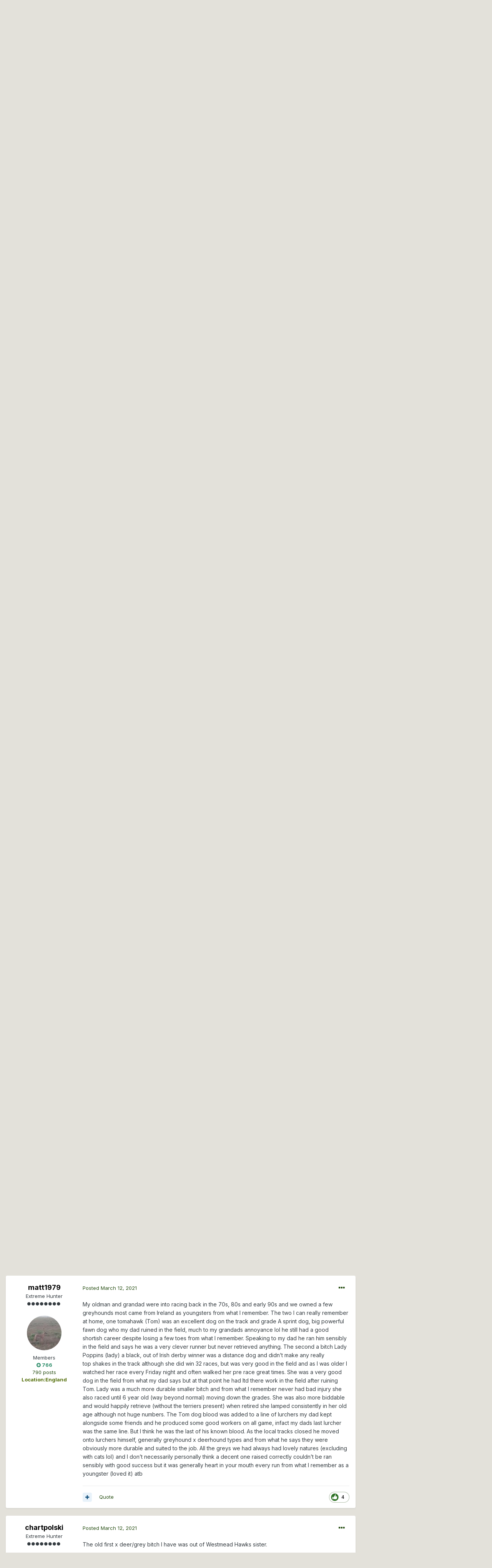

--- FILE ---
content_type: text/html;charset=UTF-8
request_url: https://www.thehuntinglife.com/forums/topic/395577-opinions-and-experiences-of-running-a-pure-greyhound/page/6/?tab=comments
body_size: 34210
content:
<!DOCTYPE html>
<html lang="en-GB" dir="ltr">
	<head>
		<meta charset="utf-8">
		<title>Opinions and experiences of running a pure Greyhound... - Page 6 - Lurchers &amp; Running Dogs - The Hunting Life</title>
		
			<script type="text/javascript">

  var _gaq = _gaq || [];
  _gaq.push(['_setAccount', 'UA-40510665-1']);
  _gaq.push(['_trackPageview']);

  (function() {
    var ga = document.createElement('script'); ga.type = 'text/javascript'; ga.async = true;
    ga.src = ('https:' == document.location.protocol ? 'https://ssl' : 'http://www') + '.google-analytics.com/ga.js';
    var s = document.getElementsByTagName('script')[0]; s.parentNode.insertBefore(ga, s);
  })();

</script>
		
		

	<meta name="viewport" content="width=device-width, initial-scale=1">


	
	


	<meta name="twitter:card" content="summary" />



	
		
			
				<meta property="og:title" content="Opinions and experiences of running a pure Greyhound...">
			
		
	

	
		
			
				<meta property="og:type" content="object">
			
		
	

	
		
			
				<meta property="og:url" content="https://www.thehuntinglife.com/forums/topic/395577-opinions-and-experiences-of-running-a-pure-greyhound/">
			
		
	

	
		
			
				<meta property="og:updated_time" content="2021-04-24T06:52:04Z">
			
		
	

	
		
			
				<meta name="keywords" content="lamping, greyhound">
			
		
	

	
		
			
				<meta property="og:site_name" content="The Hunting Life">
			
		
	

	
		
			
				<meta property="og:locale" content="en_GB">
			
		
	


	
		<link rel="first" href="https://www.thehuntinglife.com/forums/topic/395577-opinions-and-experiences-of-running-a-pure-greyhound/" />
	

	
		<link rel="prev" href="https://www.thehuntinglife.com/forums/topic/395577-opinions-and-experiences-of-running-a-pure-greyhound/page/5/" />
	

	
		<link rel="next" href="https://www.thehuntinglife.com/forums/topic/395577-opinions-and-experiences-of-running-a-pure-greyhound/page/7/" />
	

	
		<link rel="last" href="https://www.thehuntinglife.com/forums/topic/395577-opinions-and-experiences-of-running-a-pure-greyhound/page/10/" />
	

	
		<link rel="canonical" href="https://www.thehuntinglife.com/forums/topic/395577-opinions-and-experiences-of-running-a-pure-greyhound/page/6/" />
	

	
		<link as="style" rel="preload" href="https://www.thehuntinglife.com/forums/applications/core/interface/ckeditor/ckeditor/skins/ips/editor.css?t=L08D" />
	




<link rel="manifest" href="https://www.thehuntinglife.com/forums/manifest.webmanifest/">
<meta name="msapplication-config" content="https://www.thehuntinglife.com/forums/browserconfig.xml/">
<meta name="msapplication-starturl" content="/">
<meta name="application-name" content="The Hunting Life">

<meta name="apple-mobile-web-app-title" content="The Hunting Life">

	<meta name="theme-color" content="#25380b">






	

	
		
			<link rel="icon" sizes="36x36" href="https://www.thehuntinglife.com/forums/uploads/monthly_2021_01/android-chrome-36x36.png">
		
	

	
		
			<link rel="icon" sizes="48x48" href="https://www.thehuntinglife.com/forums/uploads/monthly_2021_01/android-chrome-48x48.png">
		
	

	
		
			<link rel="icon" sizes="72x72" href="https://www.thehuntinglife.com/forums/uploads/monthly_2021_01/android-chrome-72x72.png">
		
	

	
		
			<link rel="icon" sizes="96x96" href="https://www.thehuntinglife.com/forums/uploads/monthly_2021_01/android-chrome-96x96.png">
		
	

	
		
			<link rel="icon" sizes="144x144" href="https://www.thehuntinglife.com/forums/uploads/monthly_2021_01/android-chrome-144x144.png">
		
	

	
		
			<link rel="icon" sizes="192x192" href="https://www.thehuntinglife.com/forums/uploads/monthly_2021_01/android-chrome-192x192.png">
		
	

	
		
			<link rel="icon" sizes="256x256" href="https://www.thehuntinglife.com/forums/uploads/monthly_2021_01/android-chrome-256x256.png">
		
	

	
		
			<link rel="icon" sizes="384x384" href="https://www.thehuntinglife.com/forums/uploads/monthly_2021_01/android-chrome-384x384.png">
		
	

	
		
			<link rel="icon" sizes="512x512" href="https://www.thehuntinglife.com/forums/uploads/monthly_2021_01/android-chrome-512x512.png">
		
	

	
		
			<meta name="msapplication-square70x70logo" content="https://www.thehuntinglife.com/forums/uploads/monthly_2021_01/msapplication-square70x70logo.png"/>
		
	

	
		
			<meta name="msapplication-TileImage" content="https://www.thehuntinglife.com/forums/uploads/monthly_2021_01/msapplication-TileImage.png"/>
		
	

	
		
			<meta name="msapplication-square150x150logo" content="https://www.thehuntinglife.com/forums/uploads/monthly_2021_01/msapplication-square150x150logo.png"/>
		
	

	
		
			<meta name="msapplication-wide310x150logo" content="https://www.thehuntinglife.com/forums/uploads/monthly_2021_01/msapplication-wide310x150logo.png"/>
		
	

	
		
			<meta name="msapplication-square310x310logo" content="https://www.thehuntinglife.com/forums/uploads/monthly_2021_01/msapplication-square310x310logo.png"/>
		
	

	
		
			
				<link rel="apple-touch-icon" href="https://www.thehuntinglife.com/forums/uploads/monthly_2021_01/apple-touch-icon-57x57.png">
			
		
	

	
		
			
				<link rel="apple-touch-icon" sizes="60x60" href="https://www.thehuntinglife.com/forums/uploads/monthly_2021_01/apple-touch-icon-60x60.png">
			
		
	

	
		
			
				<link rel="apple-touch-icon" sizes="72x72" href="https://www.thehuntinglife.com/forums/uploads/monthly_2021_01/apple-touch-icon-72x72.png">
			
		
	

	
		
			
				<link rel="apple-touch-icon" sizes="76x76" href="https://www.thehuntinglife.com/forums/uploads/monthly_2021_01/apple-touch-icon-76x76.png">
			
		
	

	
		
			
				<link rel="apple-touch-icon" sizes="114x114" href="https://www.thehuntinglife.com/forums/uploads/monthly_2021_01/apple-touch-icon-114x114.png">
			
		
	

	
		
			
				<link rel="apple-touch-icon" sizes="120x120" href="https://www.thehuntinglife.com/forums/uploads/monthly_2021_01/apple-touch-icon-120x120.png">
			
		
	

	
		
			
				<link rel="apple-touch-icon" sizes="144x144" href="https://www.thehuntinglife.com/forums/uploads/monthly_2021_01/apple-touch-icon-144x144.png">
			
		
	

	
		
			
				<link rel="apple-touch-icon" sizes="152x152" href="https://www.thehuntinglife.com/forums/uploads/monthly_2021_01/apple-touch-icon-152x152.png">
			
		
	

	
		
			
				<link rel="apple-touch-icon" sizes="180x180" href="https://www.thehuntinglife.com/forums/uploads/monthly_2021_01/apple-touch-icon-180x180.png">
			
		
	

		


	
		<link href="https://fonts.googleapis.com/css?family=Inter:300,300i,400,400i,500,700,700i" rel="stylesheet" referrerpolicy="origin">
	



	<link rel='stylesheet' href='https://www.thehuntinglife.com/forums/uploads/css_built_12/341e4a57816af3ba440d891ca87450ff_framework.css?v=1907a5097e1733649195' media='all'>

	<link rel='stylesheet' href='https://www.thehuntinglife.com/forums/uploads/css_built_12/05e81b71abe4f22d6eb8d1a929494829_responsive.css?v=1907a5097e1733649195' media='all'>

	<link rel='stylesheet' href='https://www.thehuntinglife.com/forums/uploads/css_built_12/90eb5adf50a8c640f633d47fd7eb1778_core.css?v=1907a5097e1733649195' media='all'>

	<link rel='stylesheet' href='https://www.thehuntinglife.com/forums/uploads/css_built_12/5a0da001ccc2200dc5625c3f3934497d_core_responsive.css?v=1907a5097e1733649195' media='all'>

	<link rel='stylesheet' href='https://www.thehuntinglife.com/forums/uploads/css_built_12/62e269ced0fdab7e30e026f1d30ae516_forums.css?v=1907a5097e1733649195' media='all'>

	<link rel='stylesheet' href='https://www.thehuntinglife.com/forums/uploads/css_built_12/76e62c573090645fb99a15a363d8620e_forums_responsive.css?v=1907a5097e1733649195' media='all'>

	<link rel='stylesheet' href='https://www.thehuntinglife.com/forums/uploads/css_built_12/ebdea0c6a7dab6d37900b9190d3ac77b_topics.css?v=1907a5097e1733649195' media='all'>





<link rel='stylesheet' href='https://www.thehuntinglife.com/forums/uploads/css_built_12/258adbb6e4f3e83cd3b355f84e3fa002_custom.css?v=1907a5097e1733649195' media='all'>




		
		

	
	<link rel='shortcut icon' href='https://www.thehuntinglife.com/forums/uploads/monthly_2021_01/icon2.png' type="image/png">

	</head>
	<body class='ipsApp ipsApp_front ipsJS_none ipsClearfix' data-controller='core.front.core.app' data-message="" data-pageApp='forums' data-pageLocation='front' data-pageModule='forums' data-pageController='topic' data-pageID='395577' >
		<a href='#ipsLayout_mainArea' class='ipsHide' title='Go to main content on this page' accesskey='m'>Jump to content</a>
		
			<div id='ipsLayout_header' class='ipsClearfix'>
				





				<header>
					<div class='ipsLayout_container'>
						


<a href='https://www.thehuntinglife.com/forums/' id='elLogo' accesskey='1'><img src="https://www.thehuntinglife.com/forums/uploads/monthly_2021_01/logoinvert.png.f9c04e890e87373bf547abc4c883f8b9.png" alt='The Hunting Life'></a>

						

	<ul id="elUserNav" class="ipsList_inline cSignedOut ipsResponsive_showDesktop">
		
		
	


	<li class='cUserNav_icon ipsHide' id='elCart_container'></li>
	<li class='elUserNav_sep ipsHide' id='elCart_sep'></li>

<li id="elSignInLink">
			<a href="https://www.thehuntinglife.com/forums/login/" data-ipsmenu-closeonclick="false" data-ipsmenu id="elUserSignIn">
				Existing user? Sign In  <i class="fa fa-caret-down"></i>
			</a>
			
<div id='elUserSignIn_menu' class='ipsMenu ipsMenu_auto ipsHide'>
	<form accept-charset='utf-8' method='post' action='https://www.thehuntinglife.com/forums/login/' data-controller="core.global.core.login">
		<input type="hidden" name="csrfKey" value="8b4c6ccaa0078f15fc1247d4899a4bae">
		<input type="hidden" name="ref" value="aHR0cHM6Ly93d3cudGhlaHVudGluZ2xpZmUuY29tL2ZvcnVtcy90b3BpYy8zOTU1Nzctb3BpbmlvbnMtYW5kLWV4cGVyaWVuY2VzLW9mLXJ1bm5pbmctYS1wdXJlLWdyZXlob3VuZC9wYWdlLzYvP3RhYj1jb21tZW50cw==">
		<div data-role="loginForm">
			
			
			
				<div class='ipsColumns ipsColumns_noSpacing'>
					<div class='ipsColumn ipsColumn_wide' id='elUserSignIn_internal'>
						
<div class="ipsPad ipsForm ipsForm_vertical">
	<h4 class="ipsType_sectionHead">Sign In</h4>
	<br><br>
	<ul class='ipsList_reset'>
		<li class="ipsFieldRow ipsFieldRow_noLabel ipsFieldRow_fullWidth">
			
			
				<input type="text" placeholder="Display Name" name="auth" autocomplete="username">
			
		</li>
		<li class="ipsFieldRow ipsFieldRow_noLabel ipsFieldRow_fullWidth">
			<input type="password" placeholder="Password" name="password" autocomplete="current-password">
		</li>
		<li class="ipsFieldRow ipsFieldRow_checkbox ipsClearfix">
			<span class="ipsCustomInput">
				<input type="checkbox" name="remember_me" id="remember_me_checkbox" value="1" checked aria-checked="true">
				<span></span>
			</span>
			<div class="ipsFieldRow_content">
				<label class="ipsFieldRow_label" for="remember_me_checkbox">Remember me</label>
				<span class="ipsFieldRow_desc">Not recommended on shared computers</span>
			</div>
		</li>
		<li class="ipsFieldRow ipsFieldRow_fullWidth">
			<button type="submit" name="_processLogin" value="usernamepassword" class="ipsButton ipsButton_primary ipsButton_small" id="elSignIn_submit">Sign In</button>
			
				<p class="ipsType_right ipsType_small">
					
						<a href='https://www.thehuntinglife.com/forums/lostpassword/' data-ipsDialog data-ipsDialog-title='Forgot your password?'>
					
					Forgot your password?</a>
				</p>
			
		</li>
	</ul>
</div>
					</div>
					<div class='ipsColumn ipsColumn_wide'>
						<div class='ipsPadding' id='elUserSignIn_external'>
							<div class='ipsAreaBackground_light ipsPadding:half'>
								
								
									<div class='ipsType_center ipsMargin_top:half'>
										

<button type="submit" name="_processLogin" value="5" class='ipsButton ipsButton_verySmall ipsButton_fullWidth ipsSocial ipsSocial_facebook' style="background-color: #3a579a">
	
		<span class='ipsSocial_icon'>
			
				<i class='fa fa-facebook-official'></i>
			
		</span>
		<span class='ipsSocial_text'>Sign in with Facebook</span>
	
</button>
									</div>
								
							</div>
						</div>
					</div>
				</div>
			
		</div>
	</form>
</div>
		</li>
		
			<li>
				
					<a href="https://www.thehuntinglife.com/forums/register/" data-ipsdialog data-ipsdialog-size="narrow" data-ipsdialog-title="Sign Up"  id="elRegisterButton" class="ipsButton ipsButton_normal ipsButton_primary">Sign Up</a>
				
			</li>
		
	</ul>

						
<ul class='ipsMobileHamburger ipsList_reset ipsResponsive_hideDesktop'>
	<li data-ipsDrawer data-ipsDrawer-drawerElem='#elMobileDrawer'>
		<a href='#'>
			
			
				
			
			
			
			<i class='fa fa-navicon'></i>
		</a>
	</li>
</ul>
					</div>
				</header>
				

	<nav data-controller='core.front.core.navBar' class=' ipsResponsive_showDesktop'>
		<div class='ipsNavBar_primary ipsLayout_container '>
			<ul data-role="primaryNavBar" class='ipsClearfix'>
				


	
		
		
			
		
		<li class='ipsNavBar_active' data-active id='elNavSecondary_1' data-role="navBarItem" data-navApp="core" data-navExt="CustomItem">
			
			
				<a href="https://www.thehuntinglife.com/forums/"  data-navItem-id="1" data-navDefault>
					Browse<span class='ipsNavBar_active__identifier'></span>
				</a>
			
			
				<ul class='ipsNavBar_secondary ' data-role='secondaryNavBar'>
					


	
		
		
			
		
		<li class='ipsNavBar_active' data-active id='elNavSecondary_10' data-role="navBarItem" data-navApp="forums" data-navExt="Forums">
			
			
				<a href="https://www.thehuntinglife.com/forums/"  data-navItem-id="10" data-navDefault>
					Forums<span class='ipsNavBar_active__identifier'></span>
				</a>
			
			
		</li>
	
	

	
		
		
		<li  id='elNavSecondary_4' data-role="navBarItem" data-navApp="core" data-navExt="AllActivity">
			
			
				<a href="https://www.thehuntinglife.com/forums/discover/"  data-navItem-id="4" >
					All Activity<span class='ipsNavBar_active__identifier'></span>
				</a>
			
			
		</li>
	
	

	
	

	
		
		
		<li  id='elNavSecondary_33' data-role="navBarItem" data-navApp="core" data-navExt="Leaderboard">
			
			
				<a href="https://www.thehuntinglife.com/forums/leaderboard/"  data-navItem-id="33" >
					Leaderboard<span class='ipsNavBar_active__identifier'></span>
				</a>
			
			
		</li>
	
	

	
		
		
		<li  id='elNavSecondary_8' data-role="navBarItem" data-navApp="core" data-navExt="Search">
			
			
				<a href="https://www.thehuntinglife.com/forums/search/"  data-navItem-id="8" >
					Search<span class='ipsNavBar_active__identifier'></span>
				</a>
			
			
		</li>
	
	

	
		
		
		<li  id='elNavSecondary_30' data-role="navBarItem" data-navApp="core" data-navExt="Guidelines">
			
			
				<a href="https://www.thehuntinglife.com/forums/guidelines/"  data-navItem-id="30" >
					Guidelines<span class='ipsNavBar_active__identifier'></span>
				</a>
			
			
		</li>
	
	

					<li class='ipsHide' id='elNavigationMore_1' data-role='navMore'>
						<a href='#' data-ipsMenu data-ipsMenu-appendTo='#elNavigationMore_1' id='elNavigationMore_1_dropdown'>More <i class='fa fa-caret-down'></i></a>
						<ul class='ipsHide ipsMenu ipsMenu_auto' id='elNavigationMore_1_dropdown_menu' data-role='moreDropdown'></ul>
					</li>
				</ul>
			
		</li>
	
	

	
		
		
		<li  id='elNavSecondary_51' data-role="navBarItem" data-navApp="core" data-navExt="Menu">
			
			
				<a href="#"  data-navItem-id="51" >
					Media<span class='ipsNavBar_active__identifier'></span>
				</a>
			
			
				<ul class='ipsNavBar_secondary ipsHide' data-role='secondaryNavBar'>
					


	
		
		
		<li  id='elNavSecondary_11' data-role="navBarItem" data-navApp="gallery" data-navExt="Gallery">
			
			
				<a href="https://www.thehuntinglife.com/forums/gallery/"  data-navItem-id="11" >
					Gallery<span class='ipsNavBar_active__identifier'></span>
				</a>
			
			
		</li>
	
	

	
		
		
		<li  id='elNavSecondary_13' data-role="navBarItem" data-navApp="blog" data-navExt="Blogs">
			
			
				<a href="https://www.thehuntinglife.com/forums/blogs/"  data-navItem-id="13" >
					Blogs<span class='ipsNavBar_active__identifier'></span>
				</a>
			
			
		</li>
	
	

	
		
		
		<li  id='elNavSecondary_14' data-role="navBarItem" data-navApp="calendar" data-navExt="Calendar">
			
			
				<a href="https://www.thehuntinglife.com/forums/calendar/"  data-navItem-id="14" >
					Calendar<span class='ipsNavBar_active__identifier'></span>
				</a>
			
			
		</li>
	
	

					<li class='ipsHide' id='elNavigationMore_51' data-role='navMore'>
						<a href='#' data-ipsMenu data-ipsMenu-appendTo='#elNavigationMore_51' id='elNavigationMore_51_dropdown'>More <i class='fa fa-caret-down'></i></a>
						<ul class='ipsHide ipsMenu ipsMenu_auto' id='elNavigationMore_51_dropdown_menu' data-role='moreDropdown'></ul>
					</li>
				</ul>
			
		</li>
	
	

	
		
		
		<li  id='elNavSecondary_15' data-role="navBarItem" data-navApp="nexus" data-navExt="Store">
			
			
				<a href="https://www.thehuntinglife.com/forums/store/"  data-navItem-id="15" >
					Store<span class='ipsNavBar_active__identifier'></span>
				</a>
			
			
				<ul class='ipsNavBar_secondary ipsHide' data-role='secondaryNavBar'>
					


	
	

	
	

	
	

	
	

	
		
		
		<li  id='elNavSecondary_47' data-role="navBarItem" data-navApp="core" data-navExt="CustomItem">
			
			
				<a href="https://www.thehuntinglife.com/forums/store/product/1-donator/"  data-navItem-id="47" >
					Donate<span class='ipsNavBar_active__identifier'></span>
				</a>
			
			
		</li>
	
	

					<li class='ipsHide' id='elNavigationMore_15' data-role='navMore'>
						<a href='#' data-ipsMenu data-ipsMenu-appendTo='#elNavigationMore_15' id='elNavigationMore_15_dropdown'>More <i class='fa fa-caret-down'></i></a>
						<ul class='ipsHide ipsMenu ipsMenu_auto' id='elNavigationMore_15_dropdown_menu' data-role='moreDropdown'></ul>
					</li>
				</ul>
			
		</li>
	
	

	
	

	
		
		
		<li  id='elNavSecondary_46' data-role="navBarItem" data-navApp="classifieds" data-navExt="classifieds">
			
			
				<a href="https://www.thehuntinglife.com/forums/classifieds/"  data-navItem-id="46" >
					Classifieds<span class='ipsNavBar_active__identifier'></span>
				</a>
			
			
		</li>
	
	

	
	

	
	

				<li class='ipsHide' id='elNavigationMore' data-role='navMore'>
					<a href='#' data-ipsMenu data-ipsMenu-appendTo='#elNavigationMore' id='elNavigationMore_dropdown'>More</a>
					<ul class='ipsNavBar_secondary ipsHide' data-role='secondaryNavBar'>
						<li class='ipsHide' id='elNavigationMore_more' data-role='navMore'>
							<a href='#' data-ipsMenu data-ipsMenu-appendTo='#elNavigationMore_more' id='elNavigationMore_more_dropdown'>More <i class='fa fa-caret-down'></i></a>
							<ul class='ipsHide ipsMenu ipsMenu_auto' id='elNavigationMore_more_dropdown_menu' data-role='moreDropdown'></ul>
						</li>
					</ul>
				</li>
			</ul>
			

	<div id="elSearchWrapper">
		<div id='elSearch' class='' data-controller='core.front.core.quickSearch'>
			<form accept-charset='utf-8' action='//www.thehuntinglife.com/forums/search/?do=quicksearch' method='post'>
				<input type='search' id='elSearchField' placeholder='Search...' name='q' autocomplete='off' aria-label='Search'>
				<button class='cSearchSubmit' type="submit" aria-label='Search'><i class="fa fa-search"></i></button>
				<div id="elSearchExpanded">
					<div class="ipsMenu_title">
						Search In
					</div>
					<ul class="ipsSideMenu_list ipsSideMenu_withRadios ipsSideMenu_small" data-ipsSideMenu data-ipsSideMenu-type="radio" data-ipsSideMenu-responsive="false" data-role="searchContexts">
						<li>
							<span class='ipsSideMenu_item ipsSideMenu_itemActive' data-ipsMenuValue='all'>
								<input type="radio" name="type" value="all" checked id="elQuickSearchRadio_type_all">
								<label for='elQuickSearchRadio_type_all' id='elQuickSearchRadio_type_all_label'>Everywhere</label>
							</span>
						</li>
						
						
							<li>
								<span class='ipsSideMenu_item' data-ipsMenuValue='forums_topic'>
									<input type="radio" name="type" value="forums_topic" id="elQuickSearchRadio_type_forums_topic">
									<label for='elQuickSearchRadio_type_forums_topic' id='elQuickSearchRadio_type_forums_topic_label'>Topics</label>
								</span>
							</li>
						
						
							
								<li>
									<span class='ipsSideMenu_item' data-ipsMenuValue='contextual_{&quot;type&quot;:&quot;forums_topic&quot;,&quot;nodes&quot;:2}'>
										<input type="radio" name="type" value='contextual_{&quot;type&quot;:&quot;forums_topic&quot;,&quot;nodes&quot;:2}' id='elQuickSearchRadio_type_contextual_94f29dc8bbba0c012422156153098b39'>
										<label for='elQuickSearchRadio_type_contextual_94f29dc8bbba0c012422156153098b39' id='elQuickSearchRadio_type_contextual_94f29dc8bbba0c012422156153098b39_label'>This Forum</label>
									</span>
								</li>
							
								<li>
									<span class='ipsSideMenu_item' data-ipsMenuValue='contextual_{&quot;type&quot;:&quot;forums_topic&quot;,&quot;item&quot;:395577}'>
										<input type="radio" name="type" value='contextual_{&quot;type&quot;:&quot;forums_topic&quot;,&quot;item&quot;:395577}' id='elQuickSearchRadio_type_contextual_4d35713d52ea5afe8493d339f94ac744'>
										<label for='elQuickSearchRadio_type_contextual_4d35713d52ea5afe8493d339f94ac744' id='elQuickSearchRadio_type_contextual_4d35713d52ea5afe8493d339f94ac744_label'>This Topic</label>
									</span>
								</li>
							
						
						<li data-role="showMoreSearchContexts">
							<span class='ipsSideMenu_item' data-action="showMoreSearchContexts" data-exclude="forums_topic">
								More options...
							</span>
						</li>
					</ul>
					<div class="ipsMenu_title">
						Find results that contain...
					</div>
					<ul class='ipsSideMenu_list ipsSideMenu_withRadios ipsSideMenu_small ipsType_normal' role="radiogroup" data-ipsSideMenu data-ipsSideMenu-type="radio" data-ipsSideMenu-responsive="false" data-filterType='andOr'>
						
							<li>
								<span class='ipsSideMenu_item ipsSideMenu_itemActive' data-ipsMenuValue='or'>
									<input type="radio" name="search_and_or" value="or" checked id="elRadio_andOr_or">
									<label for='elRadio_andOr_or' id='elField_andOr_label_or'><em>Any</em> of my search term words</label>
								</span>
							</li>
						
							<li>
								<span class='ipsSideMenu_item ' data-ipsMenuValue='and'>
									<input type="radio" name="search_and_or" value="and"  id="elRadio_andOr_and">
									<label for='elRadio_andOr_and' id='elField_andOr_label_and'><em>All</em> of my search term words</label>
								</span>
							</li>
						
					</ul>
					<div class="ipsMenu_title">
						Find results in...
					</div>
					<ul class='ipsSideMenu_list ipsSideMenu_withRadios ipsSideMenu_small ipsType_normal' role="radiogroup" data-ipsSideMenu data-ipsSideMenu-type="radio" data-ipsSideMenu-responsive="false" data-filterType='searchIn'>
						<li>
							<span class='ipsSideMenu_item ipsSideMenu_itemActive' data-ipsMenuValue='all'>
								<input type="radio" name="search_in" value="all" checked id="elRadio_searchIn_and">
								<label for='elRadio_searchIn_and' id='elField_searchIn_label_all'>Content titles and body</label>
							</span>
						</li>
						<li>
							<span class='ipsSideMenu_item' data-ipsMenuValue='titles'>
								<input type="radio" name="search_in" value="titles" id="elRadio_searchIn_titles">
								<label for='elRadio_searchIn_titles' id='elField_searchIn_label_titles'>Content titles only</label>
							</span>
						</li>
					</ul>
				</div>
			</form>
		</div>
	</div>

		</div>
	</nav>

				
<ul id='elMobileNav' class='ipsResponsive_hideDesktop' data-controller='core.front.core.mobileNav'>
	
		
			
			
				
				
			
				
					<li id='elMobileBreadcrumb'>
						<a href='https://www.thehuntinglife.com/forums/forum/2-lurchers-running-dogs/'>
							<span>Lurchers &amp; Running Dogs</span>
						</a>
					</li>
				
				
			
				
				
			
		
	
	
	
	<li >
		<a data-action="defaultStream" href='https://www.thehuntinglife.com/forums/discover/'><i class="fa fa-newspaper-o" aria-hidden="true"></i></a>
	</li>

	

	
		<li class='ipsJS_show'>
			<a href='https://www.thehuntinglife.com/forums/search/'><i class='fa fa-search'></i></a>
		</li>
	
</ul>
			</div>
		
		<main id='ipsLayout_body' class='ipsLayout_container'>
			<div id='ipsLayout_contentArea'>
				<div id='ipsLayout_contentWrapper'>
					
<nav class='ipsBreadcrumb ipsBreadcrumb_top ipsFaded_withHover'>
	

	<ul class='ipsList_inline ipsPos_right'>
		
		<li >
			<a data-action="defaultStream" class='ipsType_light '  href='https://www.thehuntinglife.com/forums/discover/'><i class="fa fa-newspaper-o" aria-hidden="true"></i> <span>All Activity</span></a>
		</li>
		
	</ul>

	<ul data-role="breadcrumbList">
		<li>
			<a title="Home" href='https://www.thehuntinglife.com/forums/'>
				<span>Home <i class='fa fa-angle-right'></i></span>
			</a>
		</li>
		
		
			<li>
				
					<a href='https://www.thehuntinglife.com/forums/forum/24-hunting-fieldsports/'>
						<span>Hunting Fieldsports <i class='fa fa-angle-right' aria-hidden="true"></i></span>
					</a>
				
			</li>
		
			<li>
				
					<a href='https://www.thehuntinglife.com/forums/forum/2-lurchers-running-dogs/'>
						<span>Lurchers &amp; Running Dogs <i class='fa fa-angle-right' aria-hidden="true"></i></span>
					</a>
				
			</li>
		
			<li>
				
					Opinions and experiences of running a pure Greyhound...
				
			</li>
		
	</ul>
</nav>
					
					<div id='ipsLayout_mainArea'>
						<center><script async src="//pagead2.googlesyndication.com/pagead/js/adsbygoogle.js"></script>
<!-- New Forum Top Banner - Responsive -->
<ins class="adsbygoogle"
     style="display:block"
     data-ad-client="ca-pub-1433967592935437"
     data-ad-slot="9132352513"
     data-ad-format="auto"></ins>
<script>
(adsbygoogle = window.adsbygoogle || []).push({});
  </script></center>
						
						
						

	




	<div class='cWidgetContainer '  data-role='widgetReceiver' data-orientation='horizontal' data-widgetArea='header'>
		<ul class='ipsList_reset'>
			
				
					
					<li class='ipsWidget ipsWidget_horizontal ipsBox  ipsWidgetHide ipsHide ' data-blockID='app_core_announcements_announcements' data-blockConfig="true" data-blockTitle="Announcements" data-blockErrorMessage="This block cannot be shown. This could be because it needs configuring, is unable to show on this page, or will show after reloading this page."  data-controller='core.front.widgets.block'></li>
				
			
		</ul>
	</div>

						



<div class="ipsPageHeader ipsResponsive_pull ipsBox ipsPadding sm:ipsPadding:half ipsMargin_bottom">
	
	<div class="ipsFlex ipsFlex-ai:center ipsFlex-fw:wrap ipsGap:4">
		<div class="ipsFlex-flex:11">
			<h1 class="ipsType_pageTitle ipsContained_container">
				

				
				
					<span class="ipsType_break ipsContained">
						<span>Opinions and experiences of running a pure Greyhound...</span>
					</span>
				
			</h1>
			
			
				


	
		<ul class='ipsTags ipsList_inline ' >
			
				
					

<li >
	
	<a href="https://www.thehuntinglife.com/forums/tags/lamping/" class='ipsTag' title="Find other content tagged with 'lamping'" rel="tag"><span>lamping</span></a>
	
</li>
				
					

<li >
	
	<a href="https://www.thehuntinglife.com/forums/tags/greyhound/" class='ipsTag' title="Find other content tagged with 'greyhound'" rel="tag"><span>greyhound</span></a>
	
</li>
				
			
			
		</ul>
		
	

			
		</div>
		
			<div class="ipsFlex-flex:00 ipsType_light">
				
				
<div  class='ipsClearfix ipsRating  ipsRating_veryLarge'>
	
	<ul class='ipsRating_collective'>
		
			
				<li class='ipsRating_on'>
					<i class='fa fa-star'></i>
				</li>
			
		
			
				<li class='ipsRating_on'>
					<i class='fa fa-star'></i>
				</li>
			
		
			
				<li class='ipsRating_on'>
					<i class='fa fa-star'></i>
				</li>
			
		
			
				<li class='ipsRating_on'>
					<i class='fa fa-star'></i>
				</li>
			
		
			
				<li class='ipsRating_on'>
					<i class='fa fa-star'></i>
				</li>
			
		
	</ul>
</div>
			</div>
		
	</div>
	<hr class="ipsHr">
	<div class="ipsPageHeader__meta ipsFlex ipsFlex-jc:between ipsFlex-ai:center ipsFlex-fw:wrap ipsGap:3">
		<div class="ipsFlex-flex:11">
			<div class="ipsPhotoPanel ipsPhotoPanel_mini ipsPhotoPanel_notPhone ipsClearfix">
				


	<a href="https://www.thehuntinglife.com/forums/profile/113924-kingofthelamp/" data-ipsHover data-ipsHover-target="https://www.thehuntinglife.com/forums/profile/113924-kingofthelamp/?do=hovercard" class="ipsUserPhoto ipsUserPhoto_mini" title="Go to Kingofthelamp's profile">
		<img src='data:image/svg+xml,%3Csvg%20xmlns%3D%22http%3A%2F%2Fwww.w3.org%2F2000%2Fsvg%22%20viewBox%3D%220%200%201024%201024%22%20style%3D%22background%3A%236bc462%22%3E%3Cg%3E%3Ctext%20text-anchor%3D%22middle%22%20dy%3D%22.35em%22%20x%3D%22512%22%20y%3D%22512%22%20fill%3D%22%23ffffff%22%20font-size%3D%22700%22%20font-family%3D%22-apple-system%2C%20BlinkMacSystemFont%2C%20Roboto%2C%20Helvetica%2C%20Arial%2C%20sans-serif%22%3EK%3C%2Ftext%3E%3C%2Fg%3E%3C%2Fsvg%3E' alt='Kingofthelamp'>
	</a>

				<div>
					<p class="ipsType_reset ipsType_blendLinks">
						<span class="ipsType_normal">
						
							<strong>By 

<a href='https://www.thehuntinglife.com/forums/profile/113924-kingofthelamp/' data-ipsHover data-ipsHover-target='https://www.thehuntinglife.com/forums/profile/113924-kingofthelamp/?do=hovercard&amp;referrer=https%253A%252F%252Fwww.thehuntinglife.com%252Fforums%252Ftopic%252F395577-opinions-and-experiences-of-running-a-pure-greyhound%252Fpage%252F6%252F%253Ftab%253Dcomments' title="Go to Kingofthelamp's profile" class="ipsType_break">Kingofthelamp</a>, </strong><br>
							<span class="ipsType_light"><time datetime='2021-03-11T02:38:09Z' title='11/03/21 02:38 ' data-short='4 yr'>March 11, 2021</time> in <a href="https://www.thehuntinglife.com/forums/forum/2-lurchers-running-dogs/">Lurchers &amp; Running Dogs</a></span>
						
						</span>
					</p>
				</div>
			</div>
		</div>
		
			<div class="ipsFlex-flex:01 ipsResponsive_hidePhone">
				<div class="ipsFlex ipsFlex-ai:center ipsFlex-jc:center ipsGap:3 ipsGap_row:0">
					
					



					

<span data-followApp='forums' data-followArea='topic' data-followID='395577' data-controller='core.front.core.followButton'>
	

	<a href='https://www.thehuntinglife.com/forums/login/' class="ipsFollow ipsPos_middle ipsButton ipsButton_light ipsButton_verySmall " data-role="followButton" data-ipsTooltip title='Sign in to follow this'>
		<span>Followers</span>
		<span class='ipsCommentCount'>2</span>
	</a>

</span>
				</div>
			</div>
					
	</div>
	
	
</div>






<div class="ipsClearfix">
	<ul class="ipsToolList ipsToolList_horizontal ipsClearfix ipsSpacer_both ">
		
			<li class="ipsToolList_primaryAction">
				<span data-controller="forums.front.topic.reply">
					
						<a href="#replyForm" class="ipsButton ipsButton_important ipsButton_medium ipsButton_fullWidth" data-action="replyToTopic">Reply to this topic</a>
					
				</span>
			</li>
		
		
			<li class="ipsResponsive_hidePhone">
				
					<a href="https://www.thehuntinglife.com/forums/forum/2-lurchers-running-dogs/?do=add" class="ipsButton ipsButton_link ipsButton_medium ipsButton_fullWidth" title="Start a new topic in this forum">Start new topic</a>
				
			</li>
		
		
	</ul>
</div>

<div id="comments" data-controller="core.front.core.commentFeed,forums.front.topic.view, core.front.core.ignoredComments" data-autopoll data-baseurl="https://www.thehuntinglife.com/forums/topic/395577-opinions-and-experiences-of-running-a-pure-greyhound/"  data-feedid="topic-395577" class="cTopic ipsClear ipsSpacer_top">
	
			

				<div class="ipsBox ipsResponsive_pull ipsPadding:half ipsClearfix ipsClear ipsMargin_bottom">
					
					
						


	
	<ul class='ipsPagination' id='elPagination_b41d063b1e1f03f4bfe905c81809ca04_1231964847' data-ipsPagination-seoPagination='true' data-pages='10' data-ipsPagination  data-ipsPagination-pages="10" data-ipsPagination-perPage='15'>
		
			
				<li class='ipsPagination_first'><a href='https://www.thehuntinglife.com/forums/topic/395577-opinions-and-experiences-of-running-a-pure-greyhound/#comments' rel="first" data-page='1' data-ipsTooltip title='First page'><i class='fa fa-angle-double-left'></i></a></li>
				<li class='ipsPagination_prev'><a href='https://www.thehuntinglife.com/forums/topic/395577-opinions-and-experiences-of-running-a-pure-greyhound/page/5/#comments' rel="prev" data-page='5' data-ipsTooltip title='Previous page'>Prev</a></li>
				
					<li class='ipsPagination_page'><a href='https://www.thehuntinglife.com/forums/topic/395577-opinions-and-experiences-of-running-a-pure-greyhound/#comments' data-page='1'>1</a></li>
				
					<li class='ipsPagination_page'><a href='https://www.thehuntinglife.com/forums/topic/395577-opinions-and-experiences-of-running-a-pure-greyhound/page/2/#comments' data-page='2'>2</a></li>
				
					<li class='ipsPagination_page'><a href='https://www.thehuntinglife.com/forums/topic/395577-opinions-and-experiences-of-running-a-pure-greyhound/page/3/#comments' data-page='3'>3</a></li>
				
					<li class='ipsPagination_page'><a href='https://www.thehuntinglife.com/forums/topic/395577-opinions-and-experiences-of-running-a-pure-greyhound/page/4/#comments' data-page='4'>4</a></li>
				
					<li class='ipsPagination_page'><a href='https://www.thehuntinglife.com/forums/topic/395577-opinions-and-experiences-of-running-a-pure-greyhound/page/5/#comments' data-page='5'>5</a></li>
				
			
			<li class='ipsPagination_page ipsPagination_active'><a href='https://www.thehuntinglife.com/forums/topic/395577-opinions-and-experiences-of-running-a-pure-greyhound/page/6/#comments' data-page='6'>6</a></li>
			
				
					<li class='ipsPagination_page'><a href='https://www.thehuntinglife.com/forums/topic/395577-opinions-and-experiences-of-running-a-pure-greyhound/page/7/#comments' data-page='7'>7</a></li>
				
					<li class='ipsPagination_page'><a href='https://www.thehuntinglife.com/forums/topic/395577-opinions-and-experiences-of-running-a-pure-greyhound/page/8/#comments' data-page='8'>8</a></li>
				
					<li class='ipsPagination_page'><a href='https://www.thehuntinglife.com/forums/topic/395577-opinions-and-experiences-of-running-a-pure-greyhound/page/9/#comments' data-page='9'>9</a></li>
				
					<li class='ipsPagination_page'><a href='https://www.thehuntinglife.com/forums/topic/395577-opinions-and-experiences-of-running-a-pure-greyhound/page/10/#comments' data-page='10'>10</a></li>
				
				<li class='ipsPagination_next'><a href='https://www.thehuntinglife.com/forums/topic/395577-opinions-and-experiences-of-running-a-pure-greyhound/page/7/#comments' rel="next" data-page='7' data-ipsTooltip title='Next page'>Next</a></li>
				<li class='ipsPagination_last'><a href='https://www.thehuntinglife.com/forums/topic/395577-opinions-and-experiences-of-running-a-pure-greyhound/page/10/#comments' rel="last" data-page='10' data-ipsTooltip title='Last page'><i class='fa fa-angle-double-right'></i></a></li>
			
			
				<li class='ipsPagination_pageJump'>
					<a href='#' data-ipsMenu data-ipsMenu-closeOnClick='false' data-ipsMenu-appendTo='#elPagination_b41d063b1e1f03f4bfe905c81809ca04_1231964847' id='elPagination_b41d063b1e1f03f4bfe905c81809ca04_1231964847_jump'>Page 6 of 10 &nbsp;<i class='fa fa-caret-down'></i></a>
					<div class='ipsMenu ipsMenu_narrow ipsPadding ipsHide' id='elPagination_b41d063b1e1f03f4bfe905c81809ca04_1231964847_jump_menu'>
						<form accept-charset='utf-8' method='post' action='https://www.thehuntinglife.com/forums/topic/395577-opinions-and-experiences-of-running-a-pure-greyhound/#comments' data-role="pageJump">
							<ul class='ipsForm ipsForm_horizontal'>
								<li class='ipsFieldRow'>
									<input type='number' min='1' max='10' placeholder='Page number' class='ipsField_fullWidth' name='page'>
								</li>
								<li class='ipsFieldRow ipsFieldRow_fullWidth'>
									<input type='submit' class='ipsButton_fullWidth ipsButton ipsButton_verySmall ipsButton_primary' value='Go'>
								</li>
							</ul>
						</form>
					</div>
				</li>
			
		
	</ul>

					
				</div>
			
	

	

<div data-controller='core.front.core.recommendedComments' data-url='https://www.thehuntinglife.com/forums/topic/395577-opinions-and-experiences-of-running-a-pure-greyhound/?recommended=comments' class='ipsRecommendedComments ipsHide'>
	<div data-role="recommendedComments">
		<h2 class='ipsType_sectionHead ipsType_large ipsType_bold ipsMargin_bottom'>Recommended Posts</h2>
		
	</div>
</div>
	
	<div id="elPostFeed" data-role="commentFeed" data-controller="core.front.core.moderation" >
		<form action="https://www.thehuntinglife.com/forums/topic/395577-opinions-and-experiences-of-running-a-pure-greyhound/page/6/?csrfKey=8b4c6ccaa0078f15fc1247d4899a4bae&amp;do=multimodComment" method="post" data-ipspageaction data-role="moderationTools">
			
			
				

					

					
					




<a id='comment-5068730'></a>
<article  id='elComment_5068730' class='cPost ipsBox ipsResponsive_pull  ipsComment  ipsComment_parent ipsClearfix ipsClear ipsColumns ipsColumns_noSpacing ipsColumns_collapsePhone    '>
	

	

	<div class='cAuthorPane_mobile ipsResponsive_showPhone'>
		<div class='cAuthorPane_photo'>
			


	<a href="https://www.thehuntinglife.com/forums/profile/18343-mc-hull/" data-ipsHover data-ipsHover-target="https://www.thehuntinglife.com/forums/profile/18343-mc-hull/?do=hovercard" class="ipsUserPhoto ipsUserPhoto_large" title="Go to mC HULL's profile">
		<img src='https://www.thehuntinglife.com/forums/uploads/profile/photo-thumb-18343.jpg' alt='mC HULL'>
	</a>

			
		</div>
		<div class='cAuthorPane_content'>
			<h3 class='ipsType_sectionHead cAuthorPane_author ipsType_break ipsType_blendLinks ipsTruncate ipsTruncate_line'>
				

<a href='https://www.thehuntinglife.com/forums/profile/18343-mc-hull/' data-ipsHover data-ipsHover-target='https://www.thehuntinglife.com/forums/profile/18343-mc-hull/?do=hovercard&amp;referrer=https%253A%252F%252Fwww.thehuntinglife.com%252Fforums%252Ftopic%252F395577-opinions-and-experiences-of-running-a-pure-greyhound%252Fpage%252F6%252F%253Ftab%253Dcomments' title="Go to mC HULL's profile" class="ipsType_break"><span style='color:#'>mC HULL</span></a>
				<span class='ipsMargin_left:half'>

	
		<span title="Member's total reputation" data-ipsTooltip class='ipsRepBadge ipsRepBadge_positive'>
	
			<i class='fa fa-plus-circle'></i> 17,524
	
		</span>
	
</span>
			</h3>
			<div class='ipsType_light ipsType_reset'>
				<a href='https://www.thehuntinglife.com/forums/topic/395577-opinions-and-experiences-of-running-a-pure-greyhound/?do=findComment&amp;comment=5068730' class='ipsType_blendLinks'>Posted <time datetime='2021-03-11T22:34:15Z' title='11/03/21 22:34 ' data-short='4 yr'>March 11, 2021</time></a>
				
			</div>
		</div>
	</div>
	<aside class='ipsComment_author cAuthorPane ipsColumn ipsColumn_medium ipsResponsive_hidePhone'>
		<h3 class='ipsType_sectionHead cAuthorPane_author ipsType_blendLinks ipsType_break'><strong>

<a href='https://www.thehuntinglife.com/forums/profile/18343-mc-hull/' data-ipsHover data-ipsHover-target='https://www.thehuntinglife.com/forums/profile/18343-mc-hull/?do=hovercard&amp;referrer=https%253A%252F%252Fwww.thehuntinglife.com%252Fforums%252Ftopic%252F395577-opinions-and-experiences-of-running-a-pure-greyhound%252Fpage%252F6%252F%253Ftab%253Dcomments' title="Go to mC HULL's profile" class="ipsType_break">mC HULL</a></strong></h3>

		<ul class='cAuthorPane_info ipsList_reset'>
			
				<li data-role='rank-title' class='ipsType_break'>Extreme Hunter</li>
			
			
				<li data-role='rank-image'><span class='ipsPip'></span><span class='ipsPip'></span><span class='ipsPip'></span><span class='ipsPip'></span><span class='ipsPip'></span><span class='ipsPip'></span><span class='ipsPip'></span><span class='ipsPip'></span></li>
			

			<li data-role='photo' class='cAuthorPane_photo'>
				


	<a href="https://www.thehuntinglife.com/forums/profile/18343-mc-hull/" data-ipsHover data-ipsHover-target="https://www.thehuntinglife.com/forums/profile/18343-mc-hull/?do=hovercard" class="ipsUserPhoto ipsUserPhoto_large" title="Go to mC HULL's profile">
		<img src='https://www.thehuntinglife.com/forums/uploads/profile/photo-thumb-18343.jpg' alt='mC HULL'>
	</a>

				
			</li>
			<li data-role='group'><span style='color:#'>Members</span></li>
			
			
				<li data-role='reputation-badge'>
					

	
		<span title="Member's total reputation" data-ipsTooltip class='ipsRepBadge ipsRepBadge_positive'>
	
			<i class='fa fa-plus-circle'></i> 17,524
	
		</span>
	

					
				</li>
				<li data-role='posts' class='ipsType_light'>26,424 posts</li>

				
				

	
	<li data-role='custom-field' class='ipsResponsive_hidePhone ipsType_break'>
		
<strong><span style="color:#526D08"><span class='ft'>Location:</span><span class='fc'>On the tops</span></span></strong>
	</li>
	

			
		</ul>
	</aside>
	<div class='ipsColumn ipsColumn_fluid ipsMargin:none'>
		

<div id='comment-5068730_wrap' data-controller='core.front.core.comment' data-commentApp='forums' data-commentType='forums' data-commentID="5068730" data-quoteData='{&quot;userid&quot;:18343,&quot;username&quot;:&quot;mC HULL&quot;,&quot;timestamp&quot;:1615502055,&quot;contentapp&quot;:&quot;forums&quot;,&quot;contenttype&quot;:&quot;forums&quot;,&quot;contentid&quot;:395577,&quot;contentclass&quot;:&quot;forums_Topic&quot;,&quot;contentcommentid&quot;:5068730}' class='ipsComment_content ipsType_medium'>

	<div class='ipsComment_meta ipsType_light ipsFlex ipsFlex-ai:center ipsFlex-jc:between ipsFlex-fd:row-reverse'>
		<div class='ipsType_light ipsType_reset ipsType_blendLinks ipsComment_toolWrap'>
			<div class='ipsResponsive_hidePhone ipsComment_badges'>
				<ul class='ipsList_reset ipsFlex ipsFlex-jc:end ipsFlex-fw:wrap ipsGap:2 ipsGap_row:1'>
					
					
					
					
					
				</ul>
			</div>
			<ul class='ipsList_reset ipsComment_tools'>
				<li>
					<a href='#elControls_5068730_menu' class='ipsComment_ellipsis' id='elControls_5068730' title='More options...' data-ipsMenu data-ipsMenu-appendTo='#comment-5068730_wrap'><i class='fa fa-ellipsis-h'></i></a>
					<ul id='elControls_5068730_menu' class='ipsMenu ipsMenu_narrow ipsHide'>
						
							<li class='ipsMenu_item'><a href='https://www.thehuntinglife.com/forums/topic/395577-opinions-and-experiences-of-running-a-pure-greyhound/?do=reportComment&amp;comment=5068730' data-ipsDialog data-ipsDialog-remoteSubmit data-ipsDialog-size='medium' data-ipsDialog-flashMessage='Thanks for your report.' data-ipsDialog-title="Report post" data-action='reportComment' title='Report this content'>Report</a></li>
						
						
							<li class='ipsMenu_item'><a href='https://www.thehuntinglife.com/forums/topic/395577-opinions-and-experiences-of-running-a-pure-greyhound/?do=findComment&amp;comment=5068730' title='Share this post' data-ipsDialog data-ipsDialog-size='narrow' data-ipsDialog-content='#elSharePost_5068730_menu' data-ipsDialog-title="Share this post" id='elSharePost_5068730' data-role='shareComment'>Share</a></li>
						
						
						
						
							
								
							
							
							
							
							
							
						
					</ul>
				</li>
				
			</ul>
		</div>

		<div class='ipsType_reset ipsResponsive_hidePhone'>
			<a href='https://www.thehuntinglife.com/forums/topic/395577-opinions-and-experiences-of-running-a-pure-greyhound/?do=findComment&amp;comment=5068730' class='ipsType_blendLinks'>Posted <time datetime='2021-03-11T22:34:15Z' title='11/03/21 22:34 ' data-short='4 yr'>March 11, 2021</time></a> 
			
			<span class='ipsResponsive_hidePhone'>
				
				
			</span>
		</div>
	</div>

	


	<div class='cPost_contentWrap'>
		
		<div data-role='commentContent' class='ipsType_normal ipsType_richText ipsPadding_bottom ipsContained' data-controller='core.front.core.lightboxedImages'>
			
<blockquote class="ipsQuote" data-ipsquote="" data-ipsquote-contentapp="forums" data-ipsquote-contentclass="forums_Topic" data-ipsquote-contentcommentid="5068699" data-ipsquote-contentid="395577" data-ipsquote-contenttype="forums" data-ipsquote-timestamp="1615498813" data-ipsquote-userid="113924" data-ipsquote-username="Kingofthelamp">
	<div class="ipsQuote_citation">
		50 minutes ago, Kingofthelamp said:
	</div>

	<div class="ipsQuote_contents">
		<p>
			You can’t beat a good one mate all heart I’ve a David platt bred dog at the moment no bull just deerhound x grey 5/8 3/8 has had a great first season.
		</p>
	</div>
</blockquote>

<p>
	 
</p>

<blockquote class="ipsQuote" data-ipsquote="" data-ipsquote-contentapp="forums" data-ipsquote-contentclass="forums_Topic" data-ipsquote-contentcommentid="5068696" data-ipsquote-contentid="395577" data-ipsquote-contenttype="forums" data-ipsquote-timestamp="1615498253" data-ipsquote-userid="47756" data-ipsquote-username="poxon">
	<div class="ipsQuote_citation">
		1 hour ago, poxon said:
	</div>

	<div class="ipsQuote_contents">
		<p>
			Same opinion as you mate with bull an Sal I couldn’t do such specialist bred dogs justice tbh but do see the benefits of the bloods but much favour the traditional stuff collie,beddy, deerhound xs <img src="https://twemoji.maxcdn.com/2/72x72/3f-3f.png" class="ipsEmoji" alt="??">
		</p>
	</div>
</blockquote>

<p>
	I like to see the traditional lamper types mate but I’d be kidding my self if I thought I could use one and hunt like I do <img src="https://twemoji.maxcdn.com/2/72x72/3f-3f.png" class="ipsEmoji" alt="??"> 
</p>


			
		</div>

		
			<div class='ipsItemControls'>
				
					
						

	<div data-controller='core.front.core.reaction' class='ipsItemControls_right ipsClearfix '>	
		<div class='ipsReact ipsPos_right'>
			
				
				<div class='ipsReact_blurb ipsHide' data-role='reactionBlurb'>
					
				</div>
			
			
			
		</div>
	</div>

					
				
				<ul class='ipsComment_controls ipsClearfix ipsItemControls_left' data-role="commentControls">
					
						
							<li data-ipsQuote-editor='topic_comment' data-ipsQuote-target='#comment-5068730' class='ipsJS_show'>
								<button class='ipsButton ipsButton_light ipsButton_verySmall ipsButton_narrow cMultiQuote ipsHide' data-action='multiQuoteComment' data-ipsTooltip data-ipsQuote-multiQuote data-mqId='mq5068730' title='MultiQuote'><i class='fa fa-plus'></i></button>
							</li>
							<li data-ipsQuote-editor='topic_comment' data-ipsQuote-target='#comment-5068730' class='ipsJS_show'>
								<a href='#' data-action='quoteComment' data-ipsQuote-singleQuote>Quote</a>
							</li>
						
						
						
					
					<li class='ipsHide' data-role='commentLoading'>
						<span class='ipsLoading ipsLoading_tiny ipsLoading_noAnim'></span>
					</li>
				</ul>
			</div>
		

		
	</div>

	

	<div class='ipsPadding ipsHide cPostShareMenu' id='elSharePost_5068730_menu'>
		<h5 class='ipsType_normal ipsType_reset'>Link to post</h5>
		
			
		
		
		<input type='text' value='https://www.thehuntinglife.com/forums/topic/395577-opinions-and-experiences-of-running-a-pure-greyhound/?do=findComment&amp;comment=5068730' class='ipsField_fullWidth'>

		
	</div>
</div>
	</div>
</article>
					
					
						<center><script async src="//pagead2.googlesyndication.com/pagead/js/adsbygoogle.js"></script>
<!-- Forum After First Post - Responsive -->
<ins class="adsbygoogle"
     style="display:block"
     data-ad-client="ca-pub-1433967592935437"
     data-ad-slot="9438462519"
     data-ad-format="auto"></ins>
<script>
(adsbygoogle = window.adsbygoogle || []).push({});
</script></center><br>
					
					
						







<div class="ipsBox cTopicOverview cTopicOverview--inline ipsFlex ipsFlex-fd:row md:ipsFlex-fd:row sm:ipsFlex-fd:column ipsMargin_bottom sm:ipsMargin_bottom:half sm:ipsMargin_top:half ipsResponsive_pull ipsResponsive_hideDesktop ipsResponsive_block " data-controller='forums.front.topic.activity'>

	<div class='cTopicOverview__header ipsAreaBackground_light ipsFlex sm:ipsFlex-fw:wrap sm:ipsFlex-jc:center'>
		<ul class='cTopicOverview__stats ipsPadding ipsMargin:none sm:ipsPadding_horizontal:half ipsFlex ipsFlex-flex:10 ipsFlex-jc:around ipsFlex-ai:center'>
			<li class='cTopicOverview__statItem ipsType_center'>
				<span class='cTopicOverview__statTitle ipsType_light ipsTruncate ipsTruncate_line'>Replies</span>
				<span class='cTopicOverview__statValue'>138</span>
			</li>
			<li class='cTopicOverview__statItem ipsType_center'>
				<span class='cTopicOverview__statTitle ipsType_light ipsTruncate ipsTruncate_line'>Created</span>
				<span class='cTopicOverview__statValue'><time datetime='2021-03-11T02:38:09Z' title='11/03/21 02:38 ' data-short='4 yr'>4 yr</time></span>
			</li>
			<li class='cTopicOverview__statItem ipsType_center'>
				<span class='cTopicOverview__statTitle ipsType_light ipsTruncate ipsTruncate_line'>Last Reply </span>
				<span class='cTopicOverview__statValue'><time datetime='2021-04-24T06:52:04Z' title='24/04/21 06:52 ' data-short='4 yr'>4 yr</time></span>
			</li>
		</ul>
		<a href='#' data-action='toggleOverview' class='cTopicOverview__toggle cTopicOverview__toggle--inline ipsType_large ipsType_light ipsPad ipsFlex ipsFlex-ai:center ipsFlex-jc:center'><i class='fa fa-chevron-down'></i></a>
	</div>
	
		<div class='cTopicOverview__preview ipsFlex-flex:10' data-role="preview">
			<div class='cTopicOverview__previewInner ipsPadding_vertical ipsPadding_horizontal ipsResponsive_hidePhone ipsFlex ipsFlex-fd:row'>
				
					<div class='cTopicOverview__section--users ipsFlex-flex:00'>
						<h4 class='ipsType_reset cTopicOverview__sectionTitle ipsType_dark ipsType_uppercase ipsType_noBreak'>Top Posters In This Topic</h4>
						<ul class='cTopicOverview__dataList ipsMargin:none ipsPadding:none ipsList_style:none ipsFlex ipsFlex-jc:between ipsFlex-ai:center'>
							
								<li class="cTopicOverview__dataItem ipsMargin_right ipsFlex ipsFlex-jc:start ipsFlex-ai:center">
									


	<a href="https://www.thehuntinglife.com/forums/profile/18343-mc-hull/" data-ipsHover data-ipsHover-target="https://www.thehuntinglife.com/forums/profile/18343-mc-hull/?do=hovercard" class="ipsUserPhoto ipsUserPhoto_tiny" title="Go to mC HULL's profile">
		<img src='https://www.thehuntinglife.com/forums/uploads/profile/photo-thumb-18343.jpg' alt='mC HULL'>
	</a>

									<p class='ipsMargin:none ipsPadding_left:half ipsPadding_right ipsType_right'>30</p>
								</li>
							
								<li class="cTopicOverview__dataItem ipsMargin_right ipsFlex ipsFlex-jc:start ipsFlex-ai:center">
									


	<a href="https://www.thehuntinglife.com/forums/profile/23490-dogmandont/" data-ipsHover data-ipsHover-target="https://www.thehuntinglife.com/forums/profile/23490-dogmandont/?do=hovercard" class="ipsUserPhoto ipsUserPhoto_tiny" title="Go to dogmandont's profile">
		<img src='data:image/svg+xml,%3Csvg%20xmlns%3D%22http%3A%2F%2Fwww.w3.org%2F2000%2Fsvg%22%20viewBox%3D%220%200%201024%201024%22%20style%3D%22background%3A%23c48d62%22%3E%3Cg%3E%3Ctext%20text-anchor%3D%22middle%22%20dy%3D%22.35em%22%20x%3D%22512%22%20y%3D%22512%22%20fill%3D%22%23ffffff%22%20font-size%3D%22700%22%20font-family%3D%22-apple-system%2C%20BlinkMacSystemFont%2C%20Roboto%2C%20Helvetica%2C%20Arial%2C%20sans-serif%22%3ED%3C%2Ftext%3E%3C%2Fg%3E%3C%2Fsvg%3E' alt='dogmandont'>
	</a>

									<p class='ipsMargin:none ipsPadding_left:half ipsPadding_right ipsType_right'>17</p>
								</li>
							
								<li class="cTopicOverview__dataItem ipsMargin_right ipsFlex ipsFlex-jc:start ipsFlex-ai:center">
									


	<a href="https://www.thehuntinglife.com/forums/profile/107396-black-neck/" data-ipsHover data-ipsHover-target="https://www.thehuntinglife.com/forums/profile/107396-black-neck/?do=hovercard" class="ipsUserPhoto ipsUserPhoto_tiny" title="Go to Black neck's profile">
		<img src='data:image/svg+xml,%3Csvg%20xmlns%3D%22http%3A%2F%2Fwww.w3.org%2F2000%2Fsvg%22%20viewBox%3D%220%200%201024%201024%22%20style%3D%22background%3A%23c46263%22%3E%3Cg%3E%3Ctext%20text-anchor%3D%22middle%22%20dy%3D%22.35em%22%20x%3D%22512%22%20y%3D%22512%22%20fill%3D%22%23ffffff%22%20font-size%3D%22700%22%20font-family%3D%22-apple-system%2C%20BlinkMacSystemFont%2C%20Roboto%2C%20Helvetica%2C%20Arial%2C%20sans-serif%22%3EB%3C%2Ftext%3E%3C%2Fg%3E%3C%2Fsvg%3E' alt='Black neck'>
	</a>

									<p class='ipsMargin:none ipsPadding_left:half ipsPadding_right ipsType_right'>15</p>
								</li>
							
								<li class="cTopicOverview__dataItem ipsMargin_right ipsFlex ipsFlex-jc:start ipsFlex-ai:center">
									


	<a href="https://www.thehuntinglife.com/forums/profile/113924-kingofthelamp/" data-ipsHover data-ipsHover-target="https://www.thehuntinglife.com/forums/profile/113924-kingofthelamp/?do=hovercard" class="ipsUserPhoto ipsUserPhoto_tiny" title="Go to Kingofthelamp's profile">
		<img src='data:image/svg+xml,%3Csvg%20xmlns%3D%22http%3A%2F%2Fwww.w3.org%2F2000%2Fsvg%22%20viewBox%3D%220%200%201024%201024%22%20style%3D%22background%3A%236bc462%22%3E%3Cg%3E%3Ctext%20text-anchor%3D%22middle%22%20dy%3D%22.35em%22%20x%3D%22512%22%20y%3D%22512%22%20fill%3D%22%23ffffff%22%20font-size%3D%22700%22%20font-family%3D%22-apple-system%2C%20BlinkMacSystemFont%2C%20Roboto%2C%20Helvetica%2C%20Arial%2C%20sans-serif%22%3EK%3C%2Ftext%3E%3C%2Fg%3E%3C%2Fsvg%3E' alt='Kingofthelamp'>
	</a>

									<p class='ipsMargin:none ipsPadding_left:half ipsPadding_right ipsType_right'>13</p>
								</li>
							
						</ul>
					</div>
				
				
					<div class='cTopicOverview__section--popularDays ipsFlex-flex:00 ipsPadding_left ipsPadding_left:double'>
						<h4 class='ipsType_reset cTopicOverview__sectionTitle ipsType_dark ipsType_uppercase ipsType_noBreak'>Popular Days</h4>
						<ul class='cTopicOverview__dataList ipsMargin:none ipsPadding:none ipsList_style:none ipsFlex ipsFlex-jc:between ipsFlex-ai:center'>
							
								<li class='ipsFlex-flex:10'>
									<a href="https://www.thehuntinglife.com/forums/topic/395577-opinions-and-experiences-of-running-a-pure-greyhound/?do=findComment&amp;comment=5068395" rel="nofollow" class='cTopicOverview__dataItem ipsMargin_right ipsType_blendLinks ipsFlex ipsFlex-jc:between ipsFlex-ai:center'>
										<p class='ipsMargin:none'>Mar 11</p>
										<p class='ipsMargin:none ipsMargin_horizontal ipsType_light'>80</p>
									</a>
								</li>
							
								<li class='ipsFlex-flex:10'>
									<a href="https://www.thehuntinglife.com/forums/topic/395577-opinions-and-experiences-of-running-a-pure-greyhound/?do=findComment&amp;comment=5068763" rel="nofollow" class='cTopicOverview__dataItem ipsMargin_right ipsType_blendLinks ipsFlex ipsFlex-jc:between ipsFlex-ai:center'>
										<p class='ipsMargin:none'>Mar 12</p>
										<p class='ipsMargin:none ipsMargin_horizontal ipsType_light'>32</p>
									</a>
								</li>
							
								<li class='ipsFlex-flex:10'>
									<a href="https://www.thehuntinglife.com/forums/topic/395577-opinions-and-experiences-of-running-a-pure-greyhound/?do=findComment&amp;comment=5069306" rel="nofollow" class='cTopicOverview__dataItem ipsMargin_right ipsType_blendLinks ipsFlex ipsFlex-jc:between ipsFlex-ai:center'>
										<p class='ipsMargin:none'>Mar 13</p>
										<p class='ipsMargin:none ipsMargin_horizontal ipsType_light'>24</p>
									</a>
								</li>
							
								<li class='ipsFlex-flex:10'>
									<a href="https://www.thehuntinglife.com/forums/topic/395577-opinions-and-experiences-of-running-a-pure-greyhound/?do=findComment&amp;comment=5068382" rel="nofollow" class='cTopicOverview__dataItem ipsMargin_right ipsType_blendLinks ipsFlex ipsFlex-jc:between ipsFlex-ai:center'>
										<p class='ipsMargin:none'>Mar 10</p>
										<p class='ipsMargin:none ipsMargin_horizontal ipsType_light'>1</p>
									</a>
								</li>
							
						</ul>
					</div>
				
			</div>
		</div>
	
	<div class='cTopicOverview__body ipsPadding ipsHide ipsFlex ipsFlex-flex:11 ipsFlex-fd:column' data-role="overview">
		
			<div class='cTopicOverview__section--users ipsMargin_bottom'>
				<h4 class='ipsType_reset cTopicOverview__sectionTitle ipsType_withHr ipsType_dark ipsType_uppercase ipsMargin_bottom'>Top Posters In This Topic</h4>
				<ul class='cTopicOverview__dataList ipsList_reset ipsFlex ipsFlex-jc:start ipsFlex-ai:center ipsFlex-fw:wrap ipsGap:8 ipsGap_row:5'>
					
						<li class="cTopicOverview__dataItem cTopicOverview__dataItem--split ipsFlex ipsFlex-jc:start ipsFlex-ai:center ipsFlex-flex:11">
							


	<a href="https://www.thehuntinglife.com/forums/profile/18343-mc-hull/" data-ipsHover data-ipsHover-target="https://www.thehuntinglife.com/forums/profile/18343-mc-hull/?do=hovercard" class="ipsUserPhoto ipsUserPhoto_tiny" title="Go to mC HULL's profile">
		<img src='https://www.thehuntinglife.com/forums/uploads/profile/photo-thumb-18343.jpg' alt='mC HULL'>
	</a>

							<p class='ipsMargin:none ipsMargin_left:half cTopicOverview__dataItemInner ipsType_left'>
								<strong class='ipsTruncate ipsTruncate_line'><a href='https://www.thehuntinglife.com/forums/profile/18343-mc-hull/' class='ipsType_blendLinks'>mC HULL</a></strong>
								<span class='ipsType_light'>30 posts</span>
							</p>
						</li>
					
						<li class="cTopicOverview__dataItem cTopicOverview__dataItem--split ipsFlex ipsFlex-jc:start ipsFlex-ai:center ipsFlex-flex:11">
							


	<a href="https://www.thehuntinglife.com/forums/profile/23490-dogmandont/" data-ipsHover data-ipsHover-target="https://www.thehuntinglife.com/forums/profile/23490-dogmandont/?do=hovercard" class="ipsUserPhoto ipsUserPhoto_tiny" title="Go to dogmandont's profile">
		<img src='data:image/svg+xml,%3Csvg%20xmlns%3D%22http%3A%2F%2Fwww.w3.org%2F2000%2Fsvg%22%20viewBox%3D%220%200%201024%201024%22%20style%3D%22background%3A%23c48d62%22%3E%3Cg%3E%3Ctext%20text-anchor%3D%22middle%22%20dy%3D%22.35em%22%20x%3D%22512%22%20y%3D%22512%22%20fill%3D%22%23ffffff%22%20font-size%3D%22700%22%20font-family%3D%22-apple-system%2C%20BlinkMacSystemFont%2C%20Roboto%2C%20Helvetica%2C%20Arial%2C%20sans-serif%22%3ED%3C%2Ftext%3E%3C%2Fg%3E%3C%2Fsvg%3E' alt='dogmandont'>
	</a>

							<p class='ipsMargin:none ipsMargin_left:half cTopicOverview__dataItemInner ipsType_left'>
								<strong class='ipsTruncate ipsTruncate_line'><a href='https://www.thehuntinglife.com/forums/profile/23490-dogmandont/' class='ipsType_blendLinks'>dogmandont</a></strong>
								<span class='ipsType_light'>17 posts</span>
							</p>
						</li>
					
						<li class="cTopicOverview__dataItem cTopicOverview__dataItem--split ipsFlex ipsFlex-jc:start ipsFlex-ai:center ipsFlex-flex:11">
							


	<a href="https://www.thehuntinglife.com/forums/profile/107396-black-neck/" data-ipsHover data-ipsHover-target="https://www.thehuntinglife.com/forums/profile/107396-black-neck/?do=hovercard" class="ipsUserPhoto ipsUserPhoto_tiny" title="Go to Black neck's profile">
		<img src='data:image/svg+xml,%3Csvg%20xmlns%3D%22http%3A%2F%2Fwww.w3.org%2F2000%2Fsvg%22%20viewBox%3D%220%200%201024%201024%22%20style%3D%22background%3A%23c46263%22%3E%3Cg%3E%3Ctext%20text-anchor%3D%22middle%22%20dy%3D%22.35em%22%20x%3D%22512%22%20y%3D%22512%22%20fill%3D%22%23ffffff%22%20font-size%3D%22700%22%20font-family%3D%22-apple-system%2C%20BlinkMacSystemFont%2C%20Roboto%2C%20Helvetica%2C%20Arial%2C%20sans-serif%22%3EB%3C%2Ftext%3E%3C%2Fg%3E%3C%2Fsvg%3E' alt='Black neck'>
	</a>

							<p class='ipsMargin:none ipsMargin_left:half cTopicOverview__dataItemInner ipsType_left'>
								<strong class='ipsTruncate ipsTruncate_line'><a href='https://www.thehuntinglife.com/forums/profile/107396-black-neck/' class='ipsType_blendLinks'>Black neck</a></strong>
								<span class='ipsType_light'>15 posts</span>
							</p>
						</li>
					
						<li class="cTopicOverview__dataItem cTopicOverview__dataItem--split ipsFlex ipsFlex-jc:start ipsFlex-ai:center ipsFlex-flex:11">
							


	<a href="https://www.thehuntinglife.com/forums/profile/113924-kingofthelamp/" data-ipsHover data-ipsHover-target="https://www.thehuntinglife.com/forums/profile/113924-kingofthelamp/?do=hovercard" class="ipsUserPhoto ipsUserPhoto_tiny" title="Go to Kingofthelamp's profile">
		<img src='data:image/svg+xml,%3Csvg%20xmlns%3D%22http%3A%2F%2Fwww.w3.org%2F2000%2Fsvg%22%20viewBox%3D%220%200%201024%201024%22%20style%3D%22background%3A%236bc462%22%3E%3Cg%3E%3Ctext%20text-anchor%3D%22middle%22%20dy%3D%22.35em%22%20x%3D%22512%22%20y%3D%22512%22%20fill%3D%22%23ffffff%22%20font-size%3D%22700%22%20font-family%3D%22-apple-system%2C%20BlinkMacSystemFont%2C%20Roboto%2C%20Helvetica%2C%20Arial%2C%20sans-serif%22%3EK%3C%2Ftext%3E%3C%2Fg%3E%3C%2Fsvg%3E' alt='Kingofthelamp'>
	</a>

							<p class='ipsMargin:none ipsMargin_left:half cTopicOverview__dataItemInner ipsType_left'>
								<strong class='ipsTruncate ipsTruncate_line'><a href='https://www.thehuntinglife.com/forums/profile/113924-kingofthelamp/' class='ipsType_blendLinks'>Kingofthelamp</a></strong>
								<span class='ipsType_light'>13 posts</span>
							</p>
						</li>
					
				</ul>
			</div>
		
		
			<div class='cTopicOverview__section--popularDays ipsMargin_bottom'>
				<h4 class='ipsType_reset cTopicOverview__sectionTitle ipsType_withHr ipsType_dark ipsType_uppercase ipsMargin_top:half ipsMargin_bottom'>Popular Days</h4>
				<ul class='cTopicOverview__dataList ipsList_reset ipsFlex ipsFlex-jc:start ipsFlex-ai:center ipsFlex-fw:wrap ipsGap:8 ipsGap_row:5'>
					
						<li class='ipsFlex-flex:10'>
							<a href="https://www.thehuntinglife.com/forums/topic/395577-opinions-and-experiences-of-running-a-pure-greyhound/?do=findComment&amp;comment=5068395" rel="nofollow" class='cTopicOverview__dataItem ipsType_blendLinks'>
								<p class='ipsMargin:none ipsType_bold'>Mar 11 2021</p>
								<p class='ipsMargin:none ipsType_light'>80 posts</p>
							</a>
						</li>
					
						<li class='ipsFlex-flex:10'>
							<a href="https://www.thehuntinglife.com/forums/topic/395577-opinions-and-experiences-of-running-a-pure-greyhound/?do=findComment&amp;comment=5068763" rel="nofollow" class='cTopicOverview__dataItem ipsType_blendLinks'>
								<p class='ipsMargin:none ipsType_bold'>Mar 12 2021</p>
								<p class='ipsMargin:none ipsType_light'>32 posts</p>
							</a>
						</li>
					
						<li class='ipsFlex-flex:10'>
							<a href="https://www.thehuntinglife.com/forums/topic/395577-opinions-and-experiences-of-running-a-pure-greyhound/?do=findComment&amp;comment=5069306" rel="nofollow" class='cTopicOverview__dataItem ipsType_blendLinks'>
								<p class='ipsMargin:none ipsType_bold'>Mar 13 2021</p>
								<p class='ipsMargin:none ipsType_light'>24 posts</p>
							</a>
						</li>
					
						<li class='ipsFlex-flex:10'>
							<a href="https://www.thehuntinglife.com/forums/topic/395577-opinions-and-experiences-of-running-a-pure-greyhound/?do=findComment&amp;comment=5068382" rel="nofollow" class='cTopicOverview__dataItem ipsType_blendLinks'>
								<p class='ipsMargin:none ipsType_bold'>Mar 10 2021</p>
								<p class='ipsMargin:none ipsType_light'>1 post</p>
							</a>
						</li>
					
				</ul>
			</div>
		
		
			<div class='cTopicOverview__section--topPost ipsMargin_bottom'>
				<h4 class='ipsType_reset cTopicOverview__sectionTitle ipsType_withHr ipsType_dark ipsType_uppercase ipsMargin_top:half'>Popular Posts</h4>
				
					<div class='ipsPhotoPanel ipsPhotoPanel_tiny ipsClearfix ipsMargin_top'>
						


	<a href="https://www.thehuntinglife.com/forums/profile/1137-chartpolski/" data-ipsHover data-ipsHover-target="https://www.thehuntinglife.com/forums/profile/1137-chartpolski/?do=hovercard" class="ipsUserPhoto ipsUserPhoto_tiny" title="Go to chartpolski's profile">
		<img src='https://www.thehuntinglife.com/forums/uploads/profile/photo-thumb-1137.jpg' alt='chartpolski'>
	</a>

						<div>
							<h5 class='ipsType_reset ipsType_bold ipsType_normal ipsType_blendLinks'><a href='https://www.thehuntinglife.com/forums/profile/1137-chartpolski/'>chartpolski</a></h5>
							<p class='ipsMargin:none ipsType_light ipsType_resetLh'><a href="https://www.thehuntinglife.com/forums/topic/395577-opinions-and-experiences-of-running-a-pure-greyhound/?do=findComment&amp;comment=5068773" class="ipsType_blendLinks"><time datetime='2021-03-12T08:07:00Z' title='12/03/21 08:07 ' data-short='4 yr'>March 12, 2021</time></a></p>
						</div>
					</div>
					<p class='ipsMargin:none ipsMargin_top:half ipsType_medium ipsType_richText' data-ipsTruncate data-ipsTruncate-size='3 lines' data-ipsTruncate-type='remove'>
						The old first x deer/grey bitch I have was out of Westmead Hawks sister.
 


	Very fast in her day for a 29&quot;, 75lb bitch.
 


	
 


	Cheers.
 

					</p>
				
					<div class='ipsPhotoPanel ipsPhotoPanel_tiny ipsClearfix ipsMargin_top'>
						


	<a href="https://www.thehuntinglife.com/forums/profile/313-tomo/" data-ipsHover data-ipsHover-target="https://www.thehuntinglife.com/forums/profile/313-tomo/?do=hovercard" class="ipsUserPhoto ipsUserPhoto_tiny" title="Go to TOMO's profile">
		<img src='https://www.thehuntinglife.com/forums/uploads/profile/photo-thumb-313.jpg' alt='TOMO'>
	</a>

						<div>
							<h5 class='ipsType_reset ipsType_bold ipsType_normal ipsType_blendLinks'><a href='https://www.thehuntinglife.com/forums/profile/313-tomo/'>TOMO</a></h5>
							<p class='ipsMargin:none ipsType_light ipsType_resetLh'><a href="https://www.thehuntinglife.com/forums/topic/395577-opinions-and-experiences-of-running-a-pure-greyhound/?do=findComment&amp;comment=5068449" class="ipsType_blendLinks"><time datetime='2021-03-11T09:56:39Z' title='11/03/21 09:56 ' data-short='4 yr'>March 11, 2021</time></a></p>
						</div>
					</div>
					<p class='ipsMargin:none ipsMargin_top:half ipsType_medium ipsType_richText' data-ipsTruncate data-ipsTruncate-size='3 lines' data-ipsTruncate-type='remove'>
						get a good whippet over her....
 

					</p>
				
					<div class='ipsPhotoPanel ipsPhotoPanel_tiny ipsClearfix ipsMargin_top'>
						


	<a href="https://www.thehuntinglife.com/forums/profile/23418-fenman1/" data-ipsHover data-ipsHover-target="https://www.thehuntinglife.com/forums/profile/23418-fenman1/?do=hovercard" class="ipsUserPhoto ipsUserPhoto_tiny" title="Go to fenman1#'s profile">
		<img src='data:image/svg+xml,%3Csvg%20xmlns%3D%22http%3A%2F%2Fwww.w3.org%2F2000%2Fsvg%22%20viewBox%3D%220%200%201024%201024%22%20style%3D%22background%3A%23c49662%22%3E%3Cg%3E%3Ctext%20text-anchor%3D%22middle%22%20dy%3D%22.35em%22%20x%3D%22512%22%20y%3D%22512%22%20fill%3D%22%23ffffff%22%20font-size%3D%22700%22%20font-family%3D%22-apple-system%2C%20BlinkMacSystemFont%2C%20Roboto%2C%20Helvetica%2C%20Arial%2C%20sans-serif%22%3EF%3C%2Ftext%3E%3C%2Fg%3E%3C%2Fsvg%3E' alt='fenman1#'>
	</a>

						<div>
							<h5 class='ipsType_reset ipsType_bold ipsType_normal ipsType_blendLinks'><a href='https://www.thehuntinglife.com/forums/profile/23418-fenman1/'>fenman1#</a></h5>
							<p class='ipsMargin:none ipsType_light ipsType_resetLh'><a href="https://www.thehuntinglife.com/forums/topic/395577-opinions-and-experiences-of-running-a-pure-greyhound/?do=findComment&amp;comment=5068511" class="ipsType_blendLinks"><time datetime='2021-03-11T13:44:28Z' title='11/03/21 13:44 ' data-short='4 yr'>March 11, 2021</time></a></p>
						</div>
					</div>
					<p class='ipsMargin:none ipsMargin_top:half ipsType_medium ipsType_richText' data-ipsTruncate data-ipsTruncate-size='3 lines' data-ipsTruncate-type='remove'>
						Bones are like glass and no stamina iv a bitch here was a terrible state when I got her she was that skinny you could see the shape of her skull, when I phoned about her fella told me she was a small 
					</p>
				
			</div>
		
		
			<div class='cTopicOverview__section--images'>
				<h4 class='ipsType_reset cTopicOverview__sectionTitle ipsType_withHr ipsType_dark ipsType_uppercase ipsMargin_top:half'>Posted Images</h4>
				<div class="ipsMargin_top:half" data-controller='core.front.core.lightboxedImages'>
					<ul class='cTopicOverview__imageGrid ipsMargin:none ipsPadding:none ipsList_style:none ipsFlex ipsFlex-fw:wrap'>
						
							
							<li class='cTopicOverview__image'>
								<a href="https://www.thehuntinglife.com/forums/uploads/monthly_2021_03/F5D047BC-433B-4EFE-A9C2-6DED9F86448E.png.f435508484177d452f31388c56ca9b1d.png" class='ipsThumb ipsThumb_bg' style='background-image: url( "https://www.thehuntinglife.com/forums/uploads/monthly_2021_03/F5D047BC-433B-4EFE-A9C2-6DED9F86448E.png.f435508484177d452f31388c56ca9b1d.png" )' data-ipsLightbox data-ipsLightbox-group="overviewAttachments_post">
									<img src="https://www.thehuntinglife.com/forums/uploads/monthly_2021_03/F5D047BC-433B-4EFE-A9C2-6DED9F86448E.png.f435508484177d452f31388c56ca9b1d.png" class="ipsImage">
								</a>
							</li>
						
							
							<li class='cTopicOverview__image'>
								<a href="https://www.thehuntinglife.com/forums/uploads/monthly_2021_03/97BFEC4D-293D-46D2-BC27-99D84E732E95.png.18ab321863029fc0d36a3e2d58836dbc.png" class='ipsThumb ipsThumb_bg' style='background-image: url( "https://www.thehuntinglife.com/forums/uploads/monthly_2021_03/97BFEC4D-293D-46D2-BC27-99D84E732E95.png.18ab321863029fc0d36a3e2d58836dbc.png" )' data-ipsLightbox data-ipsLightbox-group="overviewAttachments_post">
									<img src="https://www.thehuntinglife.com/forums/uploads/monthly_2021_03/97BFEC4D-293D-46D2-BC27-99D84E732E95.png.18ab321863029fc0d36a3e2d58836dbc.png" class="ipsImage">
								</a>
							</li>
						
							
							<li class='cTopicOverview__image'>
								<a href="https://www.thehuntinglife.com/forums/uploads/monthly_2021_03/F524A561-3476-4E6D-8807-E7E71971AAA9.png.4acec2f05841c00e1e9cafffe80d0680.png" class='ipsThumb ipsThumb_bg' style='background-image: url( "https://www.thehuntinglife.com/forums/uploads/monthly_2021_03/F524A561-3476-4E6D-8807-E7E71971AAA9.png.4acec2f05841c00e1e9cafffe80d0680.png" )' data-ipsLightbox data-ipsLightbox-group="overviewAttachments_post">
									<img src="https://www.thehuntinglife.com/forums/uploads/monthly_2021_03/F524A561-3476-4E6D-8807-E7E71971AAA9.png.4acec2f05841c00e1e9cafffe80d0680.png" class="ipsImage">
								</a>
							</li>
						
							
							<li class='cTopicOverview__image'>
								<a href="https://www.thehuntinglife.com/forums/uploads/monthly_2021_03/IMG_0439.JPG.2324b5740a208ab0c25f5b6a4f247574.JPG" class='ipsThumb ipsThumb_bg' style='background-image: url( "https://www.thehuntinglife.com/forums/uploads/monthly_2021_03/IMG_0439.JPG.2324b5740a208ab0c25f5b6a4f247574.JPG" )' data-ipsLightbox data-ipsLightbox-group="overviewAttachments_post">
									<img src="https://www.thehuntinglife.com/forums/uploads/monthly_2021_03/IMG_0439.JPG.2324b5740a208ab0c25f5b6a4f247574.JPG" class="ipsImage">
								</a>
							</li>
						
					</ul>
				</div>
			</div>
		
	</div>
	
		<a href='#' data-action='toggleOverview' class='cTopicOverview__toggle cTopicOverview__toggle--afterStats ipsType_large ipsType_light ipsPad ipsFlex ipsFlex-ai:center ipsFlex-jc:center'><i class='fa fa-chevron-down'></i></a>
	
</div>

					
				

					

					
					




<a id='comment-5068735'></a>
<article  id='elComment_5068735' class='cPost ipsBox ipsResponsive_pull  ipsComment  ipsComment_parent ipsClearfix ipsClear ipsColumns ipsColumns_noSpacing ipsColumns_collapsePhone    '>
	

	

	<div class='cAuthorPane_mobile ipsResponsive_showPhone'>
		<div class='cAuthorPane_photo'>
			


	<a href="https://www.thehuntinglife.com/forums/profile/18343-mc-hull/" data-ipsHover data-ipsHover-target="https://www.thehuntinglife.com/forums/profile/18343-mc-hull/?do=hovercard" class="ipsUserPhoto ipsUserPhoto_large" title="Go to mC HULL's profile">
		<img src='https://www.thehuntinglife.com/forums/uploads/profile/photo-thumb-18343.jpg' alt='mC HULL'>
	</a>

			
		</div>
		<div class='cAuthorPane_content'>
			<h3 class='ipsType_sectionHead cAuthorPane_author ipsType_break ipsType_blendLinks ipsTruncate ipsTruncate_line'>
				

<a href='https://www.thehuntinglife.com/forums/profile/18343-mc-hull/' data-ipsHover data-ipsHover-target='https://www.thehuntinglife.com/forums/profile/18343-mc-hull/?do=hovercard&amp;referrer=https%253A%252F%252Fwww.thehuntinglife.com%252Fforums%252Ftopic%252F395577-opinions-and-experiences-of-running-a-pure-greyhound%252Fpage%252F6%252F%253Ftab%253Dcomments' title="Go to mC HULL's profile" class="ipsType_break"><span style='color:#'>mC HULL</span></a>
				<span class='ipsMargin_left:half'>

	
		<span title="Member's total reputation" data-ipsTooltip class='ipsRepBadge ipsRepBadge_positive'>
	
			<i class='fa fa-plus-circle'></i> 17,524
	
		</span>
	
</span>
			</h3>
			<div class='ipsType_light ipsType_reset'>
				<a href='https://www.thehuntinglife.com/forums/topic/395577-opinions-and-experiences-of-running-a-pure-greyhound/?do=findComment&amp;comment=5068735' class='ipsType_blendLinks'>Posted <time datetime='2021-03-11T22:50:15Z' title='11/03/21 22:50 ' data-short='4 yr'>March 11, 2021</time></a>
				
			</div>
		</div>
	</div>
	<aside class='ipsComment_author cAuthorPane ipsColumn ipsColumn_medium ipsResponsive_hidePhone'>
		<h3 class='ipsType_sectionHead cAuthorPane_author ipsType_blendLinks ipsType_break'><strong>

<a href='https://www.thehuntinglife.com/forums/profile/18343-mc-hull/' data-ipsHover data-ipsHover-target='https://www.thehuntinglife.com/forums/profile/18343-mc-hull/?do=hovercard&amp;referrer=https%253A%252F%252Fwww.thehuntinglife.com%252Fforums%252Ftopic%252F395577-opinions-and-experiences-of-running-a-pure-greyhound%252Fpage%252F6%252F%253Ftab%253Dcomments' title="Go to mC HULL's profile" class="ipsType_break">mC HULL</a></strong></h3>

		<ul class='cAuthorPane_info ipsList_reset'>
			
				<li data-role='rank-title' class='ipsType_break'>Extreme Hunter</li>
			
			
				<li data-role='rank-image'><span class='ipsPip'></span><span class='ipsPip'></span><span class='ipsPip'></span><span class='ipsPip'></span><span class='ipsPip'></span><span class='ipsPip'></span><span class='ipsPip'></span><span class='ipsPip'></span></li>
			

			<li data-role='photo' class='cAuthorPane_photo'>
				


	<a href="https://www.thehuntinglife.com/forums/profile/18343-mc-hull/" data-ipsHover data-ipsHover-target="https://www.thehuntinglife.com/forums/profile/18343-mc-hull/?do=hovercard" class="ipsUserPhoto ipsUserPhoto_large" title="Go to mC HULL's profile">
		<img src='https://www.thehuntinglife.com/forums/uploads/profile/photo-thumb-18343.jpg' alt='mC HULL'>
	</a>

				
			</li>
			<li data-role='group'><span style='color:#'>Members</span></li>
			
			
				<li data-role='reputation-badge'>
					

	
		<span title="Member's total reputation" data-ipsTooltip class='ipsRepBadge ipsRepBadge_positive'>
	
			<i class='fa fa-plus-circle'></i> 17,524
	
		</span>
	

					
				</li>
				<li data-role='posts' class='ipsType_light'>26,424 posts</li>

				
				

	
	<li data-role='custom-field' class='ipsResponsive_hidePhone ipsType_break'>
		
<strong><span style="color:#526D08"><span class='ft'>Location:</span><span class='fc'>On the tops</span></span></strong>
	</li>
	

			
		</ul>
	</aside>
	<div class='ipsColumn ipsColumn_fluid ipsMargin:none'>
		

<div id='comment-5068735_wrap' data-controller='core.front.core.comment' data-commentApp='forums' data-commentType='forums' data-commentID="5068735" data-quoteData='{&quot;userid&quot;:18343,&quot;username&quot;:&quot;mC HULL&quot;,&quot;timestamp&quot;:1615503015,&quot;contentapp&quot;:&quot;forums&quot;,&quot;contenttype&quot;:&quot;forums&quot;,&quot;contentid&quot;:395577,&quot;contentclass&quot;:&quot;forums_Topic&quot;,&quot;contentcommentid&quot;:5068735}' class='ipsComment_content ipsType_medium'>

	<div class='ipsComment_meta ipsType_light ipsFlex ipsFlex-ai:center ipsFlex-jc:between ipsFlex-fd:row-reverse'>
		<div class='ipsType_light ipsType_reset ipsType_blendLinks ipsComment_toolWrap'>
			<div class='ipsResponsive_hidePhone ipsComment_badges'>
				<ul class='ipsList_reset ipsFlex ipsFlex-jc:end ipsFlex-fw:wrap ipsGap:2 ipsGap_row:1'>
					
					
					
					
					
				</ul>
			</div>
			<ul class='ipsList_reset ipsComment_tools'>
				<li>
					<a href='#elControls_5068735_menu' class='ipsComment_ellipsis' id='elControls_5068735' title='More options...' data-ipsMenu data-ipsMenu-appendTo='#comment-5068735_wrap'><i class='fa fa-ellipsis-h'></i></a>
					<ul id='elControls_5068735_menu' class='ipsMenu ipsMenu_narrow ipsHide'>
						
							<li class='ipsMenu_item'><a href='https://www.thehuntinglife.com/forums/topic/395577-opinions-and-experiences-of-running-a-pure-greyhound/?do=reportComment&amp;comment=5068735' data-ipsDialog data-ipsDialog-remoteSubmit data-ipsDialog-size='medium' data-ipsDialog-flashMessage='Thanks for your report.' data-ipsDialog-title="Report post" data-action='reportComment' title='Report this content'>Report</a></li>
						
						
							<li class='ipsMenu_item'><a href='https://www.thehuntinglife.com/forums/topic/395577-opinions-and-experiences-of-running-a-pure-greyhound/?do=findComment&amp;comment=5068735' title='Share this post' data-ipsDialog data-ipsDialog-size='narrow' data-ipsDialog-content='#elSharePost_5068735_menu' data-ipsDialog-title="Share this post" id='elSharePost_5068735' data-role='shareComment'>Share</a></li>
						
						
						
						
							
								
							
							
							
							
							
							
						
					</ul>
				</li>
				
			</ul>
		</div>

		<div class='ipsType_reset ipsResponsive_hidePhone'>
			<a href='https://www.thehuntinglife.com/forums/topic/395577-opinions-and-experiences-of-running-a-pure-greyhound/?do=findComment&amp;comment=5068735' class='ipsType_blendLinks'>Posted <time datetime='2021-03-11T22:50:15Z' title='11/03/21 22:50 ' data-short='4 yr'>March 11, 2021</time></a> 
			
			<span class='ipsResponsive_hidePhone'>
				
				
			</span>
		</div>
	</div>

	


	<div class='cPost_contentWrap'>
		
		<div data-role='commentContent' class='ipsType_normal ipsType_richText ipsPadding_bottom ipsContained' data-controller='core.front.core.lightboxedImages'>
			
<p>
	How big were the great greyhounds ballyreagan Bob ? I can remember mick the Miller was 26 TTS any more ??
</p>


			
		</div>

		
			<div class='ipsItemControls'>
				
					
						

	<div data-controller='core.front.core.reaction' class='ipsItemControls_right ipsClearfix '>	
		<div class='ipsReact ipsPos_right'>
			
				
				<div class='ipsReact_blurb ipsHide' data-role='reactionBlurb'>
					
				</div>
			
			
			
		</div>
	</div>

					
				
				<ul class='ipsComment_controls ipsClearfix ipsItemControls_left' data-role="commentControls">
					
						
							<li data-ipsQuote-editor='topic_comment' data-ipsQuote-target='#comment-5068735' class='ipsJS_show'>
								<button class='ipsButton ipsButton_light ipsButton_verySmall ipsButton_narrow cMultiQuote ipsHide' data-action='multiQuoteComment' data-ipsTooltip data-ipsQuote-multiQuote data-mqId='mq5068735' title='MultiQuote'><i class='fa fa-plus'></i></button>
							</li>
							<li data-ipsQuote-editor='topic_comment' data-ipsQuote-target='#comment-5068735' class='ipsJS_show'>
								<a href='#' data-action='quoteComment' data-ipsQuote-singleQuote>Quote</a>
							</li>
						
						
						
					
					<li class='ipsHide' data-role='commentLoading'>
						<span class='ipsLoading ipsLoading_tiny ipsLoading_noAnim'></span>
					</li>
				</ul>
			</div>
		

		
	</div>

	

	<div class='ipsPadding ipsHide cPostShareMenu' id='elSharePost_5068735_menu'>
		<h5 class='ipsType_normal ipsType_reset'>Link to post</h5>
		
			
		
		
		<input type='text' value='https://www.thehuntinglife.com/forums/topic/395577-opinions-and-experiences-of-running-a-pure-greyhound/?do=findComment&amp;comment=5068735' class='ipsField_fullWidth'>

		
	</div>
</div>
	</div>
</article>
					
					
					
				

					

					
					




<a id='comment-5068736'></a>
<article  id='elComment_5068736' class='cPost ipsBox ipsResponsive_pull  ipsComment  ipsComment_parent ipsClearfix ipsClear ipsColumns ipsColumns_noSpacing ipsColumns_collapsePhone    '>
	

	

	<div class='cAuthorPane_mobile ipsResponsive_showPhone'>
		<div class='cAuthorPane_photo'>
			


	<a href="https://www.thehuntinglife.com/forums/profile/113924-kingofthelamp/" data-ipsHover data-ipsHover-target="https://www.thehuntinglife.com/forums/profile/113924-kingofthelamp/?do=hovercard" class="ipsUserPhoto ipsUserPhoto_large" title="Go to Kingofthelamp's profile">
		<img src='data:image/svg+xml,%3Csvg%20xmlns%3D%22http%3A%2F%2Fwww.w3.org%2F2000%2Fsvg%22%20viewBox%3D%220%200%201024%201024%22%20style%3D%22background%3A%236bc462%22%3E%3Cg%3E%3Ctext%20text-anchor%3D%22middle%22%20dy%3D%22.35em%22%20x%3D%22512%22%20y%3D%22512%22%20fill%3D%22%23ffffff%22%20font-size%3D%22700%22%20font-family%3D%22-apple-system%2C%20BlinkMacSystemFont%2C%20Roboto%2C%20Helvetica%2C%20Arial%2C%20sans-serif%22%3EK%3C%2Ftext%3E%3C%2Fg%3E%3C%2Fsvg%3E' alt='Kingofthelamp'>
	</a>

			
		</div>
		<div class='cAuthorPane_content'>
			<h3 class='ipsType_sectionHead cAuthorPane_author ipsType_break ipsType_blendLinks ipsTruncate ipsTruncate_line'>
				

<a href='https://www.thehuntinglife.com/forums/profile/113924-kingofthelamp/' data-ipsHover data-ipsHover-target='https://www.thehuntinglife.com/forums/profile/113924-kingofthelamp/?do=hovercard&amp;referrer=https%253A%252F%252Fwww.thehuntinglife.com%252Fforums%252Ftopic%252F395577-opinions-and-experiences-of-running-a-pure-greyhound%252Fpage%252F6%252F%253Ftab%253Dcomments' title="Go to Kingofthelamp's profile" class="ipsType_break"><span style='color:#'>Kingofthelamp</span></a>
				<span class='ipsMargin_left:half'>

	
		<span title="Member's total reputation" data-ipsTooltip class='ipsRepBadge ipsRepBadge_positive'>
	
			<i class='fa fa-plus-circle'></i> 25
	
		</span>
	
</span>
			</h3>
			<div class='ipsType_light ipsType_reset'>
				<a href='https://www.thehuntinglife.com/forums/topic/395577-opinions-and-experiences-of-running-a-pure-greyhound/?do=findComment&amp;comment=5068736' class='ipsType_blendLinks'>Posted <time datetime='2021-03-11T22:52:17Z' title='11/03/21 22:52 ' data-short='4 yr'>March 11, 2021</time></a>
				
			</div>
		</div>
	</div>
	<aside class='ipsComment_author cAuthorPane ipsColumn ipsColumn_medium ipsResponsive_hidePhone'>
		<h3 class='ipsType_sectionHead cAuthorPane_author ipsType_blendLinks ipsType_break'><strong>

<a href='https://www.thehuntinglife.com/forums/profile/113924-kingofthelamp/' data-ipsHover data-ipsHover-target='https://www.thehuntinglife.com/forums/profile/113924-kingofthelamp/?do=hovercard&amp;referrer=https%253A%252F%252Fwww.thehuntinglife.com%252Fforums%252Ftopic%252F395577-opinions-and-experiences-of-running-a-pure-greyhound%252Fpage%252F6%252F%253Ftab%253Dcomments' title="Go to Kingofthelamp's profile" class="ipsType_break">Kingofthelamp</a></strong></h3>

		<ul class='cAuthorPane_info ipsList_reset'>
			
				<li data-role='rank-title' class='ipsType_break'>Rookie Hunter</li>
			
			
				<li data-role='rank-image'><span class='ipsPip'></span><span class='ipsPip'></span></li>
			

			<li data-role='photo' class='cAuthorPane_photo'>
				


	<a href="https://www.thehuntinglife.com/forums/profile/113924-kingofthelamp/" data-ipsHover data-ipsHover-target="https://www.thehuntinglife.com/forums/profile/113924-kingofthelamp/?do=hovercard" class="ipsUserPhoto ipsUserPhoto_large" title="Go to Kingofthelamp's profile">
		<img src='data:image/svg+xml,%3Csvg%20xmlns%3D%22http%3A%2F%2Fwww.w3.org%2F2000%2Fsvg%22%20viewBox%3D%220%200%201024%201024%22%20style%3D%22background%3A%236bc462%22%3E%3Cg%3E%3Ctext%20text-anchor%3D%22middle%22%20dy%3D%22.35em%22%20x%3D%22512%22%20y%3D%22512%22%20fill%3D%22%23ffffff%22%20font-size%3D%22700%22%20font-family%3D%22-apple-system%2C%20BlinkMacSystemFont%2C%20Roboto%2C%20Helvetica%2C%20Arial%2C%20sans-serif%22%3EK%3C%2Ftext%3E%3C%2Fg%3E%3C%2Fsvg%3E' alt='Kingofthelamp'>
	</a>

				
			</li>
			<li data-role='group'><span style='color:#'>Members</span></li>
			
			
				<li data-role='reputation-badge'>
					

	
		<span title="Member's total reputation" data-ipsTooltip class='ipsRepBadge ipsRepBadge_positive'>
	
			<i class='fa fa-plus-circle'></i> 25
	
		</span>
	

					
				</li>
				<li data-role='posts' class='ipsType_light'>42 posts</li>

				
				

	
	<li data-role='custom-field' class='ipsResponsive_hidePhone ipsType_break'>
		
<strong><span style="color:#526D08"><span class='ft'>Location:</span><span class='fc'>Ireland</span></span></strong>
	</li>
	

			
		</ul>
	</aside>
	<div class='ipsColumn ipsColumn_fluid ipsMargin:none'>
		

<div id='comment-5068736_wrap' data-controller='core.front.core.comment' data-commentApp='forums' data-commentType='forums' data-commentID="5068736" data-quoteData='{&quot;userid&quot;:113924,&quot;username&quot;:&quot;Kingofthelamp&quot;,&quot;timestamp&quot;:1615503137,&quot;contentapp&quot;:&quot;forums&quot;,&quot;contenttype&quot;:&quot;forums&quot;,&quot;contentid&quot;:395577,&quot;contentclass&quot;:&quot;forums_Topic&quot;,&quot;contentcommentid&quot;:5068736}' class='ipsComment_content ipsType_medium'>

	<div class='ipsComment_meta ipsType_light ipsFlex ipsFlex-ai:center ipsFlex-jc:between ipsFlex-fd:row-reverse'>
		<div class='ipsType_light ipsType_reset ipsType_blendLinks ipsComment_toolWrap'>
			<div class='ipsResponsive_hidePhone ipsComment_badges'>
				<ul class='ipsList_reset ipsFlex ipsFlex-jc:end ipsFlex-fw:wrap ipsGap:2 ipsGap_row:1'>
					
						<li><strong class="ipsBadge ipsBadge_large ipsComment_authorBadge">Author</strong></li>
					
					
					
					
					
				</ul>
			</div>
			<ul class='ipsList_reset ipsComment_tools'>
				<li>
					<a href='#elControls_5068736_menu' class='ipsComment_ellipsis' id='elControls_5068736' title='More options...' data-ipsMenu data-ipsMenu-appendTo='#comment-5068736_wrap'><i class='fa fa-ellipsis-h'></i></a>
					<ul id='elControls_5068736_menu' class='ipsMenu ipsMenu_narrow ipsHide'>
						
							<li class='ipsMenu_item'><a href='https://www.thehuntinglife.com/forums/topic/395577-opinions-and-experiences-of-running-a-pure-greyhound/?do=reportComment&amp;comment=5068736' data-ipsDialog data-ipsDialog-remoteSubmit data-ipsDialog-size='medium' data-ipsDialog-flashMessage='Thanks for your report.' data-ipsDialog-title="Report post" data-action='reportComment' title='Report this content'>Report</a></li>
						
						
							<li class='ipsMenu_item'><a href='https://www.thehuntinglife.com/forums/topic/395577-opinions-and-experiences-of-running-a-pure-greyhound/?do=findComment&amp;comment=5068736' title='Share this post' data-ipsDialog data-ipsDialog-size='narrow' data-ipsDialog-content='#elSharePost_5068736_menu' data-ipsDialog-title="Share this post" id='elSharePost_5068736' data-role='shareComment'>Share</a></li>
						
						
						
						
							
								
							
							
							
							
							
							
						
					</ul>
				</li>
				
			</ul>
		</div>

		<div class='ipsType_reset ipsResponsive_hidePhone'>
			<a href='https://www.thehuntinglife.com/forums/topic/395577-opinions-and-experiences-of-running-a-pure-greyhound/?do=findComment&amp;comment=5068736' class='ipsType_blendLinks'>Posted <time datetime='2021-03-11T22:52:17Z' title='11/03/21 22:52 ' data-short='4 yr'>March 11, 2021</time></a> 
			
			<span class='ipsResponsive_hidePhone'>
				
				
			</span>
		</div>
	</div>

	


	<div class='cPost_contentWrap'>
		
		<div data-role='commentContent' class='ipsType_normal ipsType_richText ipsPadding_bottom ipsContained' data-controller='core.front.core.lightboxedImages'>
			
<p>
	He’ll be a good age in September around 12months so I’m guessing I’ll start him off from there ease him into it. The greyhound now lol...
</p>


			
		</div>

		
			<div class='ipsItemControls'>
				
					
						

	<div data-controller='core.front.core.reaction' class='ipsItemControls_right ipsClearfix '>	
		<div class='ipsReact ipsPos_right'>
			
				
				<div class='ipsReact_blurb ipsHide' data-role='reactionBlurb'>
					
				</div>
			
			
			
		</div>
	</div>

					
				
				<ul class='ipsComment_controls ipsClearfix ipsItemControls_left' data-role="commentControls">
					
						
							<li data-ipsQuote-editor='topic_comment' data-ipsQuote-target='#comment-5068736' class='ipsJS_show'>
								<button class='ipsButton ipsButton_light ipsButton_verySmall ipsButton_narrow cMultiQuote ipsHide' data-action='multiQuoteComment' data-ipsTooltip data-ipsQuote-multiQuote data-mqId='mq5068736' title='MultiQuote'><i class='fa fa-plus'></i></button>
							</li>
							<li data-ipsQuote-editor='topic_comment' data-ipsQuote-target='#comment-5068736' class='ipsJS_show'>
								<a href='#' data-action='quoteComment' data-ipsQuote-singleQuote>Quote</a>
							</li>
						
						
						
					
					<li class='ipsHide' data-role='commentLoading'>
						<span class='ipsLoading ipsLoading_tiny ipsLoading_noAnim'></span>
					</li>
				</ul>
			</div>
		

		
	</div>

	

	<div class='ipsPadding ipsHide cPostShareMenu' id='elSharePost_5068736_menu'>
		<h5 class='ipsType_normal ipsType_reset'>Link to post</h5>
		
			
		
		
		<input type='text' value='https://www.thehuntinglife.com/forums/topic/395577-opinions-and-experiences-of-running-a-pure-greyhound/?do=findComment&amp;comment=5068736' class='ipsField_fullWidth'>

		
	</div>
</div>
	</div>
</article>
					
					
					
				

					

					
					




<a id='comment-5068738'></a>
<article  id='elComment_5068738' class='cPost ipsBox ipsResponsive_pull  ipsComment  ipsComment_parent ipsClearfix ipsClear ipsColumns ipsColumns_noSpacing ipsColumns_collapsePhone    '>
	

	

	<div class='cAuthorPane_mobile ipsResponsive_showPhone'>
		<div class='cAuthorPane_photo'>
			


	<a href="https://www.thehuntinglife.com/forums/profile/18343-mc-hull/" data-ipsHover data-ipsHover-target="https://www.thehuntinglife.com/forums/profile/18343-mc-hull/?do=hovercard" class="ipsUserPhoto ipsUserPhoto_large" title="Go to mC HULL's profile">
		<img src='https://www.thehuntinglife.com/forums/uploads/profile/photo-thumb-18343.jpg' alt='mC HULL'>
	</a>

			
		</div>
		<div class='cAuthorPane_content'>
			<h3 class='ipsType_sectionHead cAuthorPane_author ipsType_break ipsType_blendLinks ipsTruncate ipsTruncate_line'>
				

<a href='https://www.thehuntinglife.com/forums/profile/18343-mc-hull/' data-ipsHover data-ipsHover-target='https://www.thehuntinglife.com/forums/profile/18343-mc-hull/?do=hovercard&amp;referrer=https%253A%252F%252Fwww.thehuntinglife.com%252Fforums%252Ftopic%252F395577-opinions-and-experiences-of-running-a-pure-greyhound%252Fpage%252F6%252F%253Ftab%253Dcomments' title="Go to mC HULL's profile" class="ipsType_break"><span style='color:#'>mC HULL</span></a>
				<span class='ipsMargin_left:half'>

	
		<span title="Member's total reputation" data-ipsTooltip class='ipsRepBadge ipsRepBadge_positive'>
	
			<i class='fa fa-plus-circle'></i> 17,524
	
		</span>
	
</span>
			</h3>
			<div class='ipsType_light ipsType_reset'>
				<a href='https://www.thehuntinglife.com/forums/topic/395577-opinions-and-experiences-of-running-a-pure-greyhound/?do=findComment&amp;comment=5068738' class='ipsType_blendLinks'>Posted <time datetime='2021-03-11T22:54:55Z' title='11/03/21 22:54 ' data-short='4 yr'>March 11, 2021</time></a>
				
			</div>
		</div>
	</div>
	<aside class='ipsComment_author cAuthorPane ipsColumn ipsColumn_medium ipsResponsive_hidePhone'>
		<h3 class='ipsType_sectionHead cAuthorPane_author ipsType_blendLinks ipsType_break'><strong>

<a href='https://www.thehuntinglife.com/forums/profile/18343-mc-hull/' data-ipsHover data-ipsHover-target='https://www.thehuntinglife.com/forums/profile/18343-mc-hull/?do=hovercard&amp;referrer=https%253A%252F%252Fwww.thehuntinglife.com%252Fforums%252Ftopic%252F395577-opinions-and-experiences-of-running-a-pure-greyhound%252Fpage%252F6%252F%253Ftab%253Dcomments' title="Go to mC HULL's profile" class="ipsType_break">mC HULL</a></strong></h3>

		<ul class='cAuthorPane_info ipsList_reset'>
			
				<li data-role='rank-title' class='ipsType_break'>Extreme Hunter</li>
			
			
				<li data-role='rank-image'><span class='ipsPip'></span><span class='ipsPip'></span><span class='ipsPip'></span><span class='ipsPip'></span><span class='ipsPip'></span><span class='ipsPip'></span><span class='ipsPip'></span><span class='ipsPip'></span></li>
			

			<li data-role='photo' class='cAuthorPane_photo'>
				


	<a href="https://www.thehuntinglife.com/forums/profile/18343-mc-hull/" data-ipsHover data-ipsHover-target="https://www.thehuntinglife.com/forums/profile/18343-mc-hull/?do=hovercard" class="ipsUserPhoto ipsUserPhoto_large" title="Go to mC HULL's profile">
		<img src='https://www.thehuntinglife.com/forums/uploads/profile/photo-thumb-18343.jpg' alt='mC HULL'>
	</a>

				
			</li>
			<li data-role='group'><span style='color:#'>Members</span></li>
			
			
				<li data-role='reputation-badge'>
					

	
		<span title="Member's total reputation" data-ipsTooltip class='ipsRepBadge ipsRepBadge_positive'>
	
			<i class='fa fa-plus-circle'></i> 17,524
	
		</span>
	

					
				</li>
				<li data-role='posts' class='ipsType_light'>26,424 posts</li>

				
				

	
	<li data-role='custom-field' class='ipsResponsive_hidePhone ipsType_break'>
		
<strong><span style="color:#526D08"><span class='ft'>Location:</span><span class='fc'>On the tops</span></span></strong>
	</li>
	

			
		</ul>
	</aside>
	<div class='ipsColumn ipsColumn_fluid ipsMargin:none'>
		

<div id='comment-5068738_wrap' data-controller='core.front.core.comment' data-commentApp='forums' data-commentType='forums' data-commentID="5068738" data-quoteData='{&quot;userid&quot;:18343,&quot;username&quot;:&quot;mC HULL&quot;,&quot;timestamp&quot;:1615503295,&quot;contentapp&quot;:&quot;forums&quot;,&quot;contenttype&quot;:&quot;forums&quot;,&quot;contentid&quot;:395577,&quot;contentclass&quot;:&quot;forums_Topic&quot;,&quot;contentcommentid&quot;:5068738}' class='ipsComment_content ipsType_medium'>

	<div class='ipsComment_meta ipsType_light ipsFlex ipsFlex-ai:center ipsFlex-jc:between ipsFlex-fd:row-reverse'>
		<div class='ipsType_light ipsType_reset ipsType_blendLinks ipsComment_toolWrap'>
			<div class='ipsResponsive_hidePhone ipsComment_badges'>
				<ul class='ipsList_reset ipsFlex ipsFlex-jc:end ipsFlex-fw:wrap ipsGap:2 ipsGap_row:1'>
					
					
					
					
					
				</ul>
			</div>
			<ul class='ipsList_reset ipsComment_tools'>
				<li>
					<a href='#elControls_5068738_menu' class='ipsComment_ellipsis' id='elControls_5068738' title='More options...' data-ipsMenu data-ipsMenu-appendTo='#comment-5068738_wrap'><i class='fa fa-ellipsis-h'></i></a>
					<ul id='elControls_5068738_menu' class='ipsMenu ipsMenu_narrow ipsHide'>
						
							<li class='ipsMenu_item'><a href='https://www.thehuntinglife.com/forums/topic/395577-opinions-and-experiences-of-running-a-pure-greyhound/?do=reportComment&amp;comment=5068738' data-ipsDialog data-ipsDialog-remoteSubmit data-ipsDialog-size='medium' data-ipsDialog-flashMessage='Thanks for your report.' data-ipsDialog-title="Report post" data-action='reportComment' title='Report this content'>Report</a></li>
						
						
							<li class='ipsMenu_item'><a href='https://www.thehuntinglife.com/forums/topic/395577-opinions-and-experiences-of-running-a-pure-greyhound/?do=findComment&amp;comment=5068738' title='Share this post' data-ipsDialog data-ipsDialog-size='narrow' data-ipsDialog-content='#elSharePost_5068738_menu' data-ipsDialog-title="Share this post" id='elSharePost_5068738' data-role='shareComment'>Share</a></li>
						
						
						
						
							
								
							
							
							
							
							
							
						
					</ul>
				</li>
				
			</ul>
		</div>

		<div class='ipsType_reset ipsResponsive_hidePhone'>
			<a href='https://www.thehuntinglife.com/forums/topic/395577-opinions-and-experiences-of-running-a-pure-greyhound/?do=findComment&amp;comment=5068738' class='ipsType_blendLinks'>Posted <time datetime='2021-03-11T22:54:55Z' title='11/03/21 22:54 ' data-short='4 yr'>March 11, 2021</time></a> 
			
			<span class='ipsResponsive_hidePhone'>
				
				
			</span>
		</div>
	</div>

	


	<div class='cPost_contentWrap'>
		
		<div data-role='commentContent' class='ipsType_normal ipsType_richText ipsPadding_bottom ipsContained' data-controller='core.front.core.lightboxedImages'>
			
<p>
	And Westmead hawk he looked tallish quality did any lads have any litters from him ?
</p>


			
		</div>

		
			<div class='ipsItemControls'>
				
					
						

	<div data-controller='core.front.core.reaction' class='ipsItemControls_right ipsClearfix '>	
		<div class='ipsReact ipsPos_right'>
			
				
				<div class='ipsReact_blurb ipsHide' data-role='reactionBlurb'>
					
				</div>
			
			
			
		</div>
	</div>

					
				
				<ul class='ipsComment_controls ipsClearfix ipsItemControls_left' data-role="commentControls">
					
						
							<li data-ipsQuote-editor='topic_comment' data-ipsQuote-target='#comment-5068738' class='ipsJS_show'>
								<button class='ipsButton ipsButton_light ipsButton_verySmall ipsButton_narrow cMultiQuote ipsHide' data-action='multiQuoteComment' data-ipsTooltip data-ipsQuote-multiQuote data-mqId='mq5068738' title='MultiQuote'><i class='fa fa-plus'></i></button>
							</li>
							<li data-ipsQuote-editor='topic_comment' data-ipsQuote-target='#comment-5068738' class='ipsJS_show'>
								<a href='#' data-action='quoteComment' data-ipsQuote-singleQuote>Quote</a>
							</li>
						
						
						
					
					<li class='ipsHide' data-role='commentLoading'>
						<span class='ipsLoading ipsLoading_tiny ipsLoading_noAnim'></span>
					</li>
				</ul>
			</div>
		

		
	</div>

	

	<div class='ipsPadding ipsHide cPostShareMenu' id='elSharePost_5068738_menu'>
		<h5 class='ipsType_normal ipsType_reset'>Link to post</h5>
		
			
		
		
		<input type='text' value='https://www.thehuntinglife.com/forums/topic/395577-opinions-and-experiences-of-running-a-pure-greyhound/?do=findComment&amp;comment=5068738' class='ipsField_fullWidth'>

		
	</div>
</div>
	</div>
</article>
					
					
					
				

					

					
					




<a id='comment-5068739'></a>
<article  id='elComment_5068739' class='cPost ipsBox ipsResponsive_pull  ipsComment  ipsComment_parent ipsClearfix ipsClear ipsColumns ipsColumns_noSpacing ipsColumns_collapsePhone    '>
	

	

	<div class='cAuthorPane_mobile ipsResponsive_showPhone'>
		<div class='cAuthorPane_photo'>
			


	<a href="https://www.thehuntinglife.com/forums/profile/23490-dogmandont/" data-ipsHover data-ipsHover-target="https://www.thehuntinglife.com/forums/profile/23490-dogmandont/?do=hovercard" class="ipsUserPhoto ipsUserPhoto_large" title="Go to dogmandont's profile">
		<img src='data:image/svg+xml,%3Csvg%20xmlns%3D%22http%3A%2F%2Fwww.w3.org%2F2000%2Fsvg%22%20viewBox%3D%220%200%201024%201024%22%20style%3D%22background%3A%23c48d62%22%3E%3Cg%3E%3Ctext%20text-anchor%3D%22middle%22%20dy%3D%22.35em%22%20x%3D%22512%22%20y%3D%22512%22%20fill%3D%22%23ffffff%22%20font-size%3D%22700%22%20font-family%3D%22-apple-system%2C%20BlinkMacSystemFont%2C%20Roboto%2C%20Helvetica%2C%20Arial%2C%20sans-serif%22%3ED%3C%2Ftext%3E%3C%2Fg%3E%3C%2Fsvg%3E' alt='dogmandont'>
	</a>

			
		</div>
		<div class='cAuthorPane_content'>
			<h3 class='ipsType_sectionHead cAuthorPane_author ipsType_break ipsType_blendLinks ipsTruncate ipsTruncate_line'>
				

<a href='https://www.thehuntinglife.com/forums/profile/23490-dogmandont/' data-ipsHover data-ipsHover-target='https://www.thehuntinglife.com/forums/profile/23490-dogmandont/?do=hovercard&amp;referrer=https%253A%252F%252Fwww.thehuntinglife.com%252Fforums%252Ftopic%252F395577-opinions-and-experiences-of-running-a-pure-greyhound%252Fpage%252F6%252F%253Ftab%253Dcomments' title="Go to dogmandont's profile" class="ipsType_break"><span style='color:#'>dogmandont</span></a>
				<span class='ipsMargin_left:half'>

	
		<span title="Member's total reputation" data-ipsTooltip class='ipsRepBadge ipsRepBadge_positive'>
	
			<i class='fa fa-plus-circle'></i> 10,063
	
		</span>
	
</span>
			</h3>
			<div class='ipsType_light ipsType_reset'>
				<a href='https://www.thehuntinglife.com/forums/topic/395577-opinions-and-experiences-of-running-a-pure-greyhound/?do=findComment&amp;comment=5068739' class='ipsType_blendLinks'>Posted <time datetime='2021-03-11T23:11:57Z' title='11/03/21 23:11 ' data-short='4 yr'>March 11, 2021</time></a>
				
			</div>
		</div>
	</div>
	<aside class='ipsComment_author cAuthorPane ipsColumn ipsColumn_medium ipsResponsive_hidePhone'>
		<h3 class='ipsType_sectionHead cAuthorPane_author ipsType_blendLinks ipsType_break'><strong>

<a href='https://www.thehuntinglife.com/forums/profile/23490-dogmandont/' data-ipsHover data-ipsHover-target='https://www.thehuntinglife.com/forums/profile/23490-dogmandont/?do=hovercard&amp;referrer=https%253A%252F%252Fwww.thehuntinglife.com%252Fforums%252Ftopic%252F395577-opinions-and-experiences-of-running-a-pure-greyhound%252Fpage%252F6%252F%253Ftab%253Dcomments' title="Go to dogmandont's profile" class="ipsType_break">dogmandont</a></strong></h3>

		<ul class='cAuthorPane_info ipsList_reset'>
			
				<li data-role='rank-title' class='ipsType_break'>Extreme Hunter</li>
			
			
				<li data-role='rank-image'><span class='ipsPip'></span><span class='ipsPip'></span><span class='ipsPip'></span><span class='ipsPip'></span><span class='ipsPip'></span><span class='ipsPip'></span><span class='ipsPip'></span><span class='ipsPip'></span></li>
			

			<li data-role='photo' class='cAuthorPane_photo'>
				


	<a href="https://www.thehuntinglife.com/forums/profile/23490-dogmandont/" data-ipsHover data-ipsHover-target="https://www.thehuntinglife.com/forums/profile/23490-dogmandont/?do=hovercard" class="ipsUserPhoto ipsUserPhoto_large" title="Go to dogmandont's profile">
		<img src='data:image/svg+xml,%3Csvg%20xmlns%3D%22http%3A%2F%2Fwww.w3.org%2F2000%2Fsvg%22%20viewBox%3D%220%200%201024%201024%22%20style%3D%22background%3A%23c48d62%22%3E%3Cg%3E%3Ctext%20text-anchor%3D%22middle%22%20dy%3D%22.35em%22%20x%3D%22512%22%20y%3D%22512%22%20fill%3D%22%23ffffff%22%20font-size%3D%22700%22%20font-family%3D%22-apple-system%2C%20BlinkMacSystemFont%2C%20Roboto%2C%20Helvetica%2C%20Arial%2C%20sans-serif%22%3ED%3C%2Ftext%3E%3C%2Fg%3E%3C%2Fsvg%3E' alt='dogmandont'>
	</a>

				
			</li>
			<li data-role='group'><span style='color:#'>Members</span></li>
			
			
				<li data-role='reputation-badge'>
					

	
		<span title="Member's total reputation" data-ipsTooltip class='ipsRepBadge ipsRepBadge_positive'>
	
			<i class='fa fa-plus-circle'></i> 10,063
	
		</span>
	

					
				</li>
				<li data-role='posts' class='ipsType_light'>6,392 posts</li>

				
				

	
	<li data-role='custom-field' class='ipsResponsive_hidePhone ipsType_break'>
		
<strong><span style="color:#526D08"><span class='ft'>Location:</span><span class='fc'>ireland</span></span></strong>
	</li>
	

			
		</ul>
	</aside>
	<div class='ipsColumn ipsColumn_fluid ipsMargin:none'>
		

<div id='comment-5068739_wrap' data-controller='core.front.core.comment' data-commentApp='forums' data-commentType='forums' data-commentID="5068739" data-quoteData='{&quot;userid&quot;:23490,&quot;username&quot;:&quot;dogmandont&quot;,&quot;timestamp&quot;:1615504317,&quot;contentapp&quot;:&quot;forums&quot;,&quot;contenttype&quot;:&quot;forums&quot;,&quot;contentid&quot;:395577,&quot;contentclass&quot;:&quot;forums_Topic&quot;,&quot;contentcommentid&quot;:5068739}' class='ipsComment_content ipsType_medium'>

	<div class='ipsComment_meta ipsType_light ipsFlex ipsFlex-ai:center ipsFlex-jc:between ipsFlex-fd:row-reverse'>
		<div class='ipsType_light ipsType_reset ipsType_blendLinks ipsComment_toolWrap'>
			<div class='ipsResponsive_hidePhone ipsComment_badges'>
				<ul class='ipsList_reset ipsFlex ipsFlex-jc:end ipsFlex-fw:wrap ipsGap:2 ipsGap_row:1'>
					
					
					
					
					
				</ul>
			</div>
			<ul class='ipsList_reset ipsComment_tools'>
				<li>
					<a href='#elControls_5068739_menu' class='ipsComment_ellipsis' id='elControls_5068739' title='More options...' data-ipsMenu data-ipsMenu-appendTo='#comment-5068739_wrap'><i class='fa fa-ellipsis-h'></i></a>
					<ul id='elControls_5068739_menu' class='ipsMenu ipsMenu_narrow ipsHide'>
						
							<li class='ipsMenu_item'><a href='https://www.thehuntinglife.com/forums/topic/395577-opinions-and-experiences-of-running-a-pure-greyhound/?do=reportComment&amp;comment=5068739' data-ipsDialog data-ipsDialog-remoteSubmit data-ipsDialog-size='medium' data-ipsDialog-flashMessage='Thanks for your report.' data-ipsDialog-title="Report post" data-action='reportComment' title='Report this content'>Report</a></li>
						
						
							<li class='ipsMenu_item'><a href='https://www.thehuntinglife.com/forums/topic/395577-opinions-and-experiences-of-running-a-pure-greyhound/?do=findComment&amp;comment=5068739' title='Share this post' data-ipsDialog data-ipsDialog-size='narrow' data-ipsDialog-content='#elSharePost_5068739_menu' data-ipsDialog-title="Share this post" id='elSharePost_5068739' data-role='shareComment'>Share</a></li>
						
						
						
						
							
								
							
							
							
							
							
							
						
					</ul>
				</li>
				
			</ul>
		</div>

		<div class='ipsType_reset ipsResponsive_hidePhone'>
			<a href='https://www.thehuntinglife.com/forums/topic/395577-opinions-and-experiences-of-running-a-pure-greyhound/?do=findComment&amp;comment=5068739' class='ipsType_blendLinks'>Posted <time datetime='2021-03-11T23:11:57Z' title='11/03/21 23:11 ' data-short='4 yr'>March 11, 2021</time></a> 
			
			<span class='ipsResponsive_hidePhone'>
				
				
			</span>
		</div>
	</div>

	


	<div class='cPost_contentWrap'>
		
		<div data-role='commentContent' class='ipsType_normal ipsType_richText ipsPadding_bottom ipsContained' data-controller='core.front.core.lightboxedImages'>
			
<blockquote class="ipsQuote" data-ipsquote="" data-ipsquote-contentapp="forums" data-ipsquote-contentclass="forums_Topic" data-ipsquote-contentcommentid="5068738" data-ipsquote-contentid="395577" data-ipsquote-contenttype="forums" data-ipsquote-timestamp="1615503295" data-ipsquote-userid="18343" data-ipsquote-username="mC HULL">
	<div class="ipsQuote_citation">
		14 minutes ago, mC HULL said:
	</div>

	<div class="ipsQuote_contents">
		<p>
			And Westmead hawk he looked tallish quality did any lads have any litters from him ?
		</p>
	</div>
</blockquote>

<p>
	He sired a couple of litters my mate had, got a couple of half decent A1 dogs but nothing special. 
</p>


			
		</div>

		
			<div class='ipsItemControls'>
				
					
						

	<div data-controller='core.front.core.reaction' class='ipsItemControls_right ipsClearfix '>	
		<div class='ipsReact ipsPos_right'>
			
				
				<div class='ipsReact_blurb ' data-role='reactionBlurb'>
					
						

	
	<ul class='ipsReact_reactions'>
		
		
			
				
				<li class='ipsReact_reactCount'>
					
						<span data-ipsTooltip title="Like">
					
							<span>
								<img src='https://www.thehuntinglife.com/forums/uploads/reactions/Thumbsupnew.png' alt="Like">
							</span>
							<span>
								1
							</span>
					
						</span>
					
				</li>
			
		
	</ul>

					
				</div>
			
			
			
		</div>
	</div>

					
				
				<ul class='ipsComment_controls ipsClearfix ipsItemControls_left' data-role="commentControls">
					
						
							<li data-ipsQuote-editor='topic_comment' data-ipsQuote-target='#comment-5068739' class='ipsJS_show'>
								<button class='ipsButton ipsButton_light ipsButton_verySmall ipsButton_narrow cMultiQuote ipsHide' data-action='multiQuoteComment' data-ipsTooltip data-ipsQuote-multiQuote data-mqId='mq5068739' title='MultiQuote'><i class='fa fa-plus'></i></button>
							</li>
							<li data-ipsQuote-editor='topic_comment' data-ipsQuote-target='#comment-5068739' class='ipsJS_show'>
								<a href='#' data-action='quoteComment' data-ipsQuote-singleQuote>Quote</a>
							</li>
						
						
						
					
					<li class='ipsHide' data-role='commentLoading'>
						<span class='ipsLoading ipsLoading_tiny ipsLoading_noAnim'></span>
					</li>
				</ul>
			</div>
		

		
	</div>

	

	<div class='ipsPadding ipsHide cPostShareMenu' id='elSharePost_5068739_menu'>
		<h5 class='ipsType_normal ipsType_reset'>Link to post</h5>
		
			
		
		
		<input type='text' value='https://www.thehuntinglife.com/forums/topic/395577-opinions-and-experiences-of-running-a-pure-greyhound/?do=findComment&amp;comment=5068739' class='ipsField_fullWidth'>

		
	</div>
</div>
	</div>
</article>
					
					
					
				

					

					
					




<a id='comment-5068740'></a>
<article  id='elComment_5068740' class='cPost ipsBox ipsResponsive_pull  ipsComment  ipsComment_parent ipsClearfix ipsClear ipsColumns ipsColumns_noSpacing ipsColumns_collapsePhone    '>
	

	

	<div class='cAuthorPane_mobile ipsResponsive_showPhone'>
		<div class='cAuthorPane_photo'>
			


	<a href="https://www.thehuntinglife.com/forums/profile/18343-mc-hull/" data-ipsHover data-ipsHover-target="https://www.thehuntinglife.com/forums/profile/18343-mc-hull/?do=hovercard" class="ipsUserPhoto ipsUserPhoto_large" title="Go to mC HULL's profile">
		<img src='https://www.thehuntinglife.com/forums/uploads/profile/photo-thumb-18343.jpg' alt='mC HULL'>
	</a>

			
		</div>
		<div class='cAuthorPane_content'>
			<h3 class='ipsType_sectionHead cAuthorPane_author ipsType_break ipsType_blendLinks ipsTruncate ipsTruncate_line'>
				

<a href='https://www.thehuntinglife.com/forums/profile/18343-mc-hull/' data-ipsHover data-ipsHover-target='https://www.thehuntinglife.com/forums/profile/18343-mc-hull/?do=hovercard&amp;referrer=https%253A%252F%252Fwww.thehuntinglife.com%252Fforums%252Ftopic%252F395577-opinions-and-experiences-of-running-a-pure-greyhound%252Fpage%252F6%252F%253Ftab%253Dcomments' title="Go to mC HULL's profile" class="ipsType_break"><span style='color:#'>mC HULL</span></a>
				<span class='ipsMargin_left:half'>

	
		<span title="Member's total reputation" data-ipsTooltip class='ipsRepBadge ipsRepBadge_positive'>
	
			<i class='fa fa-plus-circle'></i> 17,524
	
		</span>
	
</span>
			</h3>
			<div class='ipsType_light ipsType_reset'>
				<a href='https://www.thehuntinglife.com/forums/topic/395577-opinions-and-experiences-of-running-a-pure-greyhound/?do=findComment&amp;comment=5068740' class='ipsType_blendLinks'>Posted <time datetime='2021-03-11T23:18:53Z' title='11/03/21 23:18 ' data-short='4 yr'>March 11, 2021</time></a>
				
			</div>
		</div>
	</div>
	<aside class='ipsComment_author cAuthorPane ipsColumn ipsColumn_medium ipsResponsive_hidePhone'>
		<h3 class='ipsType_sectionHead cAuthorPane_author ipsType_blendLinks ipsType_break'><strong>

<a href='https://www.thehuntinglife.com/forums/profile/18343-mc-hull/' data-ipsHover data-ipsHover-target='https://www.thehuntinglife.com/forums/profile/18343-mc-hull/?do=hovercard&amp;referrer=https%253A%252F%252Fwww.thehuntinglife.com%252Fforums%252Ftopic%252F395577-opinions-and-experiences-of-running-a-pure-greyhound%252Fpage%252F6%252F%253Ftab%253Dcomments' title="Go to mC HULL's profile" class="ipsType_break">mC HULL</a></strong></h3>

		<ul class='cAuthorPane_info ipsList_reset'>
			
				<li data-role='rank-title' class='ipsType_break'>Extreme Hunter</li>
			
			
				<li data-role='rank-image'><span class='ipsPip'></span><span class='ipsPip'></span><span class='ipsPip'></span><span class='ipsPip'></span><span class='ipsPip'></span><span class='ipsPip'></span><span class='ipsPip'></span><span class='ipsPip'></span></li>
			

			<li data-role='photo' class='cAuthorPane_photo'>
				


	<a href="https://www.thehuntinglife.com/forums/profile/18343-mc-hull/" data-ipsHover data-ipsHover-target="https://www.thehuntinglife.com/forums/profile/18343-mc-hull/?do=hovercard" class="ipsUserPhoto ipsUserPhoto_large" title="Go to mC HULL's profile">
		<img src='https://www.thehuntinglife.com/forums/uploads/profile/photo-thumb-18343.jpg' alt='mC HULL'>
	</a>

				
			</li>
			<li data-role='group'><span style='color:#'>Members</span></li>
			
			
				<li data-role='reputation-badge'>
					

	
		<span title="Member's total reputation" data-ipsTooltip class='ipsRepBadge ipsRepBadge_positive'>
	
			<i class='fa fa-plus-circle'></i> 17,524
	
		</span>
	

					
				</li>
				<li data-role='posts' class='ipsType_light'>26,424 posts</li>

				
				

	
	<li data-role='custom-field' class='ipsResponsive_hidePhone ipsType_break'>
		
<strong><span style="color:#526D08"><span class='ft'>Location:</span><span class='fc'>On the tops</span></span></strong>
	</li>
	

			
		</ul>
	</aside>
	<div class='ipsColumn ipsColumn_fluid ipsMargin:none'>
		

<div id='comment-5068740_wrap' data-controller='core.front.core.comment' data-commentApp='forums' data-commentType='forums' data-commentID="5068740" data-quoteData='{&quot;userid&quot;:18343,&quot;username&quot;:&quot;mC HULL&quot;,&quot;timestamp&quot;:1615504733,&quot;contentapp&quot;:&quot;forums&quot;,&quot;contenttype&quot;:&quot;forums&quot;,&quot;contentid&quot;:395577,&quot;contentclass&quot;:&quot;forums_Topic&quot;,&quot;contentcommentid&quot;:5068740}' class='ipsComment_content ipsType_medium'>

	<div class='ipsComment_meta ipsType_light ipsFlex ipsFlex-ai:center ipsFlex-jc:between ipsFlex-fd:row-reverse'>
		<div class='ipsType_light ipsType_reset ipsType_blendLinks ipsComment_toolWrap'>
			<div class='ipsResponsive_hidePhone ipsComment_badges'>
				<ul class='ipsList_reset ipsFlex ipsFlex-jc:end ipsFlex-fw:wrap ipsGap:2 ipsGap_row:1'>
					
					
					
					
					
				</ul>
			</div>
			<ul class='ipsList_reset ipsComment_tools'>
				<li>
					<a href='#elControls_5068740_menu' class='ipsComment_ellipsis' id='elControls_5068740' title='More options...' data-ipsMenu data-ipsMenu-appendTo='#comment-5068740_wrap'><i class='fa fa-ellipsis-h'></i></a>
					<ul id='elControls_5068740_menu' class='ipsMenu ipsMenu_narrow ipsHide'>
						
							<li class='ipsMenu_item'><a href='https://www.thehuntinglife.com/forums/topic/395577-opinions-and-experiences-of-running-a-pure-greyhound/?do=reportComment&amp;comment=5068740' data-ipsDialog data-ipsDialog-remoteSubmit data-ipsDialog-size='medium' data-ipsDialog-flashMessage='Thanks for your report.' data-ipsDialog-title="Report post" data-action='reportComment' title='Report this content'>Report</a></li>
						
						
							<li class='ipsMenu_item'><a href='https://www.thehuntinglife.com/forums/topic/395577-opinions-and-experiences-of-running-a-pure-greyhound/?do=findComment&amp;comment=5068740' title='Share this post' data-ipsDialog data-ipsDialog-size='narrow' data-ipsDialog-content='#elSharePost_5068740_menu' data-ipsDialog-title="Share this post" id='elSharePost_5068740' data-role='shareComment'>Share</a></li>
						
						
						
						
							
								
							
							
							
							
							
							
						
					</ul>
				</li>
				
			</ul>
		</div>

		<div class='ipsType_reset ipsResponsive_hidePhone'>
			<a href='https://www.thehuntinglife.com/forums/topic/395577-opinions-and-experiences-of-running-a-pure-greyhound/?do=findComment&amp;comment=5068740' class='ipsType_blendLinks'>Posted <time datetime='2021-03-11T23:18:53Z' title='11/03/21 23:18 ' data-short='4 yr'>March 11, 2021</time></a> 
			
			<span class='ipsResponsive_hidePhone'>
				
				
			</span>
		</div>
	</div>

	


	<div class='cPost_contentWrap'>
		
		<div data-role='commentContent' class='ipsType_normal ipsType_richText ipsPadding_bottom ipsContained' data-controller='core.front.core.lightboxedImages'>
			
<blockquote class="ipsQuote" data-ipsquote="" data-ipsquote-contentapp="forums" data-ipsquote-contentclass="forums_Topic" data-ipsquote-contentcommentid="5068739" data-ipsquote-contentid="395577" data-ipsquote-contenttype="forums" data-ipsquote-timestamp="1615504317" data-ipsquote-userid="23490" data-ipsquote-username="dogmandont">
	<div class="ipsQuote_citation">
		6 minutes ago, dogmandont said:
	</div>

	<div class="ipsQuote_contents">
		<p>
			He sired a couple of litters my mate had, got a couple of half decent A1 dogs but nothing special. 
		</p>
	</div>
</blockquote>

<p>
	Did any lads use him on lurchers ?
</p>


			
		</div>

		
			<div class='ipsItemControls'>
				
					
						

	<div data-controller='core.front.core.reaction' class='ipsItemControls_right ipsClearfix '>	
		<div class='ipsReact ipsPos_right'>
			
				
				<div class='ipsReact_blurb ipsHide' data-role='reactionBlurb'>
					
				</div>
			
			
			
		</div>
	</div>

					
				
				<ul class='ipsComment_controls ipsClearfix ipsItemControls_left' data-role="commentControls">
					
						
							<li data-ipsQuote-editor='topic_comment' data-ipsQuote-target='#comment-5068740' class='ipsJS_show'>
								<button class='ipsButton ipsButton_light ipsButton_verySmall ipsButton_narrow cMultiQuote ipsHide' data-action='multiQuoteComment' data-ipsTooltip data-ipsQuote-multiQuote data-mqId='mq5068740' title='MultiQuote'><i class='fa fa-plus'></i></button>
							</li>
							<li data-ipsQuote-editor='topic_comment' data-ipsQuote-target='#comment-5068740' class='ipsJS_show'>
								<a href='#' data-action='quoteComment' data-ipsQuote-singleQuote>Quote</a>
							</li>
						
						
						
					
					<li class='ipsHide' data-role='commentLoading'>
						<span class='ipsLoading ipsLoading_tiny ipsLoading_noAnim'></span>
					</li>
				</ul>
			</div>
		

		
	</div>

	

	<div class='ipsPadding ipsHide cPostShareMenu' id='elSharePost_5068740_menu'>
		<h5 class='ipsType_normal ipsType_reset'>Link to post</h5>
		
			
		
		
		<input type='text' value='https://www.thehuntinglife.com/forums/topic/395577-opinions-and-experiences-of-running-a-pure-greyhound/?do=findComment&amp;comment=5068740' class='ipsField_fullWidth'>

		
	</div>
</div>
	</div>
</article>
					
					
					
				

					

					
					




<a id='comment-5068763'></a>
<article  id='elComment_5068763' class='cPost ipsBox ipsResponsive_pull  ipsComment  ipsComment_parent ipsClearfix ipsClear ipsColumns ipsColumns_noSpacing ipsColumns_collapsePhone    '>
	

	

	<div class='cAuthorPane_mobile ipsResponsive_showPhone'>
		<div class='cAuthorPane_photo'>
			


	<a href="https://www.thehuntinglife.com/forums/profile/68208-matt1979/" data-ipsHover data-ipsHover-target="https://www.thehuntinglife.com/forums/profile/68208-matt1979/?do=hovercard" class="ipsUserPhoto ipsUserPhoto_large" title="Go to matt1979's profile">
		<img src='https://www.thehuntinglife.com/forums/uploads/monthly_2020_10/554C58B8-414D-40DD-B10D-FE2737CF653E.thumb.jpeg.896b523ef8923c387ef7e584ef9ef8a2.jpeg' alt='matt1979'>
	</a>

			
		</div>
		<div class='cAuthorPane_content'>
			<h3 class='ipsType_sectionHead cAuthorPane_author ipsType_break ipsType_blendLinks ipsTruncate ipsTruncate_line'>
				

<a href='https://www.thehuntinglife.com/forums/profile/68208-matt1979/' data-ipsHover data-ipsHover-target='https://www.thehuntinglife.com/forums/profile/68208-matt1979/?do=hovercard&amp;referrer=https%253A%252F%252Fwww.thehuntinglife.com%252Fforums%252Ftopic%252F395577-opinions-and-experiences-of-running-a-pure-greyhound%252Fpage%252F6%252F%253Ftab%253Dcomments' title="Go to matt1979's profile" class="ipsType_break"><span style='color:#'>matt1979</span></a>
				<span class='ipsMargin_left:half'>

	
		<span title="Member's total reputation" data-ipsTooltip class='ipsRepBadge ipsRepBadge_positive'>
	
			<i class='fa fa-plus-circle'></i> 766
	
		</span>
	
</span>
			</h3>
			<div class='ipsType_light ipsType_reset'>
				<a href='https://www.thehuntinglife.com/forums/topic/395577-opinions-and-experiences-of-running-a-pure-greyhound/?do=findComment&amp;comment=5068763' class='ipsType_blendLinks'>Posted <time datetime='2021-03-12T07:15:19Z' title='12/03/21 07:15 ' data-short='4 yr'>March 12, 2021</time></a>
				
			</div>
		</div>
	</div>
	<aside class='ipsComment_author cAuthorPane ipsColumn ipsColumn_medium ipsResponsive_hidePhone'>
		<h3 class='ipsType_sectionHead cAuthorPane_author ipsType_blendLinks ipsType_break'><strong>

<a href='https://www.thehuntinglife.com/forums/profile/68208-matt1979/' data-ipsHover data-ipsHover-target='https://www.thehuntinglife.com/forums/profile/68208-matt1979/?do=hovercard&amp;referrer=https%253A%252F%252Fwww.thehuntinglife.com%252Fforums%252Ftopic%252F395577-opinions-and-experiences-of-running-a-pure-greyhound%252Fpage%252F6%252F%253Ftab%253Dcomments' title="Go to matt1979's profile" class="ipsType_break">matt1979</a></strong></h3>

		<ul class='cAuthorPane_info ipsList_reset'>
			
				<li data-role='rank-title' class='ipsType_break'>Extreme Hunter</li>
			
			
				<li data-role='rank-image'><span class='ipsPip'></span><span class='ipsPip'></span><span class='ipsPip'></span><span class='ipsPip'></span><span class='ipsPip'></span><span class='ipsPip'></span><span class='ipsPip'></span><span class='ipsPip'></span></li>
			

			<li data-role='photo' class='cAuthorPane_photo'>
				


	<a href="https://www.thehuntinglife.com/forums/profile/68208-matt1979/" data-ipsHover data-ipsHover-target="https://www.thehuntinglife.com/forums/profile/68208-matt1979/?do=hovercard" class="ipsUserPhoto ipsUserPhoto_large" title="Go to matt1979's profile">
		<img src='https://www.thehuntinglife.com/forums/uploads/monthly_2020_10/554C58B8-414D-40DD-B10D-FE2737CF653E.thumb.jpeg.896b523ef8923c387ef7e584ef9ef8a2.jpeg' alt='matt1979'>
	</a>

				
			</li>
			<li data-role='group'><span style='color:#'>Members</span></li>
			
			
				<li data-role='reputation-badge'>
					

	
		<span title="Member's total reputation" data-ipsTooltip class='ipsRepBadge ipsRepBadge_positive'>
	
			<i class='fa fa-plus-circle'></i> 766
	
		</span>
	

					
				</li>
				<li data-role='posts' class='ipsType_light'>790 posts</li>

				
				

	
	<li data-role='custom-field' class='ipsResponsive_hidePhone ipsType_break'>
		
<strong><span style="color:#526D08"><span class='ft'>Location:</span><span class='fc'>England</span></span></strong>
	</li>
	

			
		</ul>
	</aside>
	<div class='ipsColumn ipsColumn_fluid ipsMargin:none'>
		

<div id='comment-5068763_wrap' data-controller='core.front.core.comment' data-commentApp='forums' data-commentType='forums' data-commentID="5068763" data-quoteData='{&quot;userid&quot;:68208,&quot;username&quot;:&quot;matt1979&quot;,&quot;timestamp&quot;:1615533319,&quot;contentapp&quot;:&quot;forums&quot;,&quot;contenttype&quot;:&quot;forums&quot;,&quot;contentid&quot;:395577,&quot;contentclass&quot;:&quot;forums_Topic&quot;,&quot;contentcommentid&quot;:5068763}' class='ipsComment_content ipsType_medium'>

	<div class='ipsComment_meta ipsType_light ipsFlex ipsFlex-ai:center ipsFlex-jc:between ipsFlex-fd:row-reverse'>
		<div class='ipsType_light ipsType_reset ipsType_blendLinks ipsComment_toolWrap'>
			<div class='ipsResponsive_hidePhone ipsComment_badges'>
				<ul class='ipsList_reset ipsFlex ipsFlex-jc:end ipsFlex-fw:wrap ipsGap:2 ipsGap_row:1'>
					
					
					
					
					
				</ul>
			</div>
			<ul class='ipsList_reset ipsComment_tools'>
				<li>
					<a href='#elControls_5068763_menu' class='ipsComment_ellipsis' id='elControls_5068763' title='More options...' data-ipsMenu data-ipsMenu-appendTo='#comment-5068763_wrap'><i class='fa fa-ellipsis-h'></i></a>
					<ul id='elControls_5068763_menu' class='ipsMenu ipsMenu_narrow ipsHide'>
						
							<li class='ipsMenu_item'><a href='https://www.thehuntinglife.com/forums/topic/395577-opinions-and-experiences-of-running-a-pure-greyhound/?do=reportComment&amp;comment=5068763' data-ipsDialog data-ipsDialog-remoteSubmit data-ipsDialog-size='medium' data-ipsDialog-flashMessage='Thanks for your report.' data-ipsDialog-title="Report post" data-action='reportComment' title='Report this content'>Report</a></li>
						
						
							<li class='ipsMenu_item'><a href='https://www.thehuntinglife.com/forums/topic/395577-opinions-and-experiences-of-running-a-pure-greyhound/?do=findComment&amp;comment=5068763' title='Share this post' data-ipsDialog data-ipsDialog-size='narrow' data-ipsDialog-content='#elSharePost_5068763_menu' data-ipsDialog-title="Share this post" id='elSharePost_5068763' data-role='shareComment'>Share</a></li>
						
						
						
						
							
								
							
							
							
							
							
							
						
					</ul>
				</li>
				
			</ul>
		</div>

		<div class='ipsType_reset ipsResponsive_hidePhone'>
			<a href='https://www.thehuntinglife.com/forums/topic/395577-opinions-and-experiences-of-running-a-pure-greyhound/?do=findComment&amp;comment=5068763' class='ipsType_blendLinks'>Posted <time datetime='2021-03-12T07:15:19Z' title='12/03/21 07:15 ' data-short='4 yr'>March 12, 2021</time></a> 
			
			<span class='ipsResponsive_hidePhone'>
				
				
			</span>
		</div>
	</div>

	


	<div class='cPost_contentWrap'>
		
		<div data-role='commentContent' class='ipsType_normal ipsType_richText ipsPadding_bottom ipsContained' data-controller='core.front.core.lightboxedImages'>
			
<p>
	My oldman and grandad were into racing back in the 70s, 80s and early 90s and we owned a few greyhounds most came from Ireland as youngsters from what I remember. The two I can really remember at home, one tomahawk (Tom) was an excellent dog on the track and grade A sprint dog, big powerful fawn dog who my dad ruined in the field, much to my grandads annoyance lol he still had a good shortish career despite losing a few toes from what I remember. Speaking to my dad he ran him sensibly in the field and says he was a very clever runner but never retrieved anything. The second a bitch Lady Poppins (lady) a black, out of Irish derby winner was a distance dog and didn’t make any really top shakes in the track although she did win 32 races, but was very good in the field and as I was older I watched her race every Friday night and often walked her pre race great times. She was a very good dog in the field from what my dad says but at that point he had ltd there work in the field after ruining Tom. Lady was a much more durable smaller bitch and from what I remember never had bad injury she also raced until 6 year old (way beyond normal) moving down the grades. She was also more biddable and would happily retrieve (without the terriers present) when retired she lamped consistently in her old age although not huge numbers. The Tom dog blood was added to a line of lurchers my dad kept alongside some friends and he produced some good workers on all game, infact my dads last lurcher was the same line. But I think he was the last of his known blood. As the local tracks closed he moved onto lurchers himself, generally greyhound x deerhound types and from what he says they were obviously more durable and suited to the job. All the greys we had always had lovely natures (excluding with cats lol) and I don’t necessarily personally think a decent one raised correctly couldn’t be ran sensibly with good success but it was generally heart in your mouth every run from what I remember as a youngster (loved it) atb
</p>


			
		</div>

		
			<div class='ipsItemControls'>
				
					
						

	<div data-controller='core.front.core.reaction' class='ipsItemControls_right ipsClearfix '>	
		<div class='ipsReact ipsPos_right'>
			
				
				<div class='ipsReact_blurb ' data-role='reactionBlurb'>
					
						

	
	<ul class='ipsReact_reactions'>
		
		
			
				
				<li class='ipsReact_reactCount'>
					
						<span data-ipsTooltip title="Like">
					
							<span>
								<img src='https://www.thehuntinglife.com/forums/uploads/reactions/Thumbsupnew.png' alt="Like">
							</span>
							<span>
								4
							</span>
					
						</span>
					
				</li>
			
		
	</ul>

					
				</div>
			
			
			
		</div>
	</div>

					
				
				<ul class='ipsComment_controls ipsClearfix ipsItemControls_left' data-role="commentControls">
					
						
							<li data-ipsQuote-editor='topic_comment' data-ipsQuote-target='#comment-5068763' class='ipsJS_show'>
								<button class='ipsButton ipsButton_light ipsButton_verySmall ipsButton_narrow cMultiQuote ipsHide' data-action='multiQuoteComment' data-ipsTooltip data-ipsQuote-multiQuote data-mqId='mq5068763' title='MultiQuote'><i class='fa fa-plus'></i></button>
							</li>
							<li data-ipsQuote-editor='topic_comment' data-ipsQuote-target='#comment-5068763' class='ipsJS_show'>
								<a href='#' data-action='quoteComment' data-ipsQuote-singleQuote>Quote</a>
							</li>
						
						
						
					
					<li class='ipsHide' data-role='commentLoading'>
						<span class='ipsLoading ipsLoading_tiny ipsLoading_noAnim'></span>
					</li>
				</ul>
			</div>
		

		
	</div>

	

	<div class='ipsPadding ipsHide cPostShareMenu' id='elSharePost_5068763_menu'>
		<h5 class='ipsType_normal ipsType_reset'>Link to post</h5>
		
			
		
		
		<input type='text' value='https://www.thehuntinglife.com/forums/topic/395577-opinions-and-experiences-of-running-a-pure-greyhound/?do=findComment&amp;comment=5068763' class='ipsField_fullWidth'>

		
	</div>
</div>
	</div>
</article>
					
					
					
				

					

					
					




<a id='comment-5068773'></a>
<article  id='elComment_5068773' class='cPost ipsBox ipsResponsive_pull  ipsComment  ipsComment_parent ipsClearfix ipsClear ipsColumns ipsColumns_noSpacing ipsColumns_collapsePhone    '>
	

	

	<div class='cAuthorPane_mobile ipsResponsive_showPhone'>
		<div class='cAuthorPane_photo'>
			


	<a href="https://www.thehuntinglife.com/forums/profile/1137-chartpolski/" data-ipsHover data-ipsHover-target="https://www.thehuntinglife.com/forums/profile/1137-chartpolski/?do=hovercard" class="ipsUserPhoto ipsUserPhoto_large" title="Go to chartpolski's profile">
		<img src='https://www.thehuntinglife.com/forums/uploads/profile/photo-thumb-1137.jpg' alt='chartpolski'>
	</a>

			
		</div>
		<div class='cAuthorPane_content'>
			<h3 class='ipsType_sectionHead cAuthorPane_author ipsType_break ipsType_blendLinks ipsTruncate ipsTruncate_line'>
				

<a href='https://www.thehuntinglife.com/forums/profile/1137-chartpolski/' data-ipsHover data-ipsHover-target='https://www.thehuntinglife.com/forums/profile/1137-chartpolski/?do=hovercard&amp;referrer=https%253A%252F%252Fwww.thehuntinglife.com%252Fforums%252Ftopic%252F395577-opinions-and-experiences-of-running-a-pure-greyhound%252Fpage%252F6%252F%253Ftab%253Dcomments' title="Go to chartpolski's profile" class="ipsType_break"><span style='color:#'>chartpolski</span></a>
				<span class='ipsMargin_left:half'>

	
		<span title="Member's total reputation" data-ipsTooltip class='ipsRepBadge ipsRepBadge_positive'>
	
			<i class='fa fa-plus-circle'></i> 29,042
	
		</span>
	
</span>
			</h3>
			<div class='ipsType_light ipsType_reset'>
				<a href='https://www.thehuntinglife.com/forums/topic/395577-opinions-and-experiences-of-running-a-pure-greyhound/?do=findComment&amp;comment=5068773' class='ipsType_blendLinks'>Posted <time datetime='2021-03-12T08:07:00Z' title='12/03/21 08:07 ' data-short='4 yr'>March 12, 2021</time></a>
				
			</div>
		</div>
	</div>
	<aside class='ipsComment_author cAuthorPane ipsColumn ipsColumn_medium ipsResponsive_hidePhone'>
		<h3 class='ipsType_sectionHead cAuthorPane_author ipsType_blendLinks ipsType_break'><strong>

<a href='https://www.thehuntinglife.com/forums/profile/1137-chartpolski/' data-ipsHover data-ipsHover-target='https://www.thehuntinglife.com/forums/profile/1137-chartpolski/?do=hovercard&amp;referrer=https%253A%252F%252Fwww.thehuntinglife.com%252Fforums%252Ftopic%252F395577-opinions-and-experiences-of-running-a-pure-greyhound%252Fpage%252F6%252F%253Ftab%253Dcomments' title="Go to chartpolski's profile" class="ipsType_break">chartpolski</a></strong></h3>

		<ul class='cAuthorPane_info ipsList_reset'>
			
				<li data-role='rank-title' class='ipsType_break'>Extreme Hunter</li>
			
			
				<li data-role='rank-image'><span class='ipsPip'></span><span class='ipsPip'></span><span class='ipsPip'></span><span class='ipsPip'></span><span class='ipsPip'></span><span class='ipsPip'></span><span class='ipsPip'></span><span class='ipsPip'></span></li>
			

			<li data-role='photo' class='cAuthorPane_photo'>
				


	<a href="https://www.thehuntinglife.com/forums/profile/1137-chartpolski/" data-ipsHover data-ipsHover-target="https://www.thehuntinglife.com/forums/profile/1137-chartpolski/?do=hovercard" class="ipsUserPhoto ipsUserPhoto_large" title="Go to chartpolski's profile">
		<img src='https://www.thehuntinglife.com/forums/uploads/profile/photo-thumb-1137.jpg' alt='chartpolski'>
	</a>

				
			</li>
			<li data-role='group'><span style='color:#'>Members</span></li>
			
			
				<li data-role='reputation-badge'>
					

	
		<span title="Member's total reputation" data-ipsTooltip class='ipsRepBadge ipsRepBadge_positive'>
	
			<i class='fa fa-plus-circle'></i> 29,042
	
		</span>
	

					
				</li>
				<li data-role='posts' class='ipsType_light'>16,886 posts</li>

				
				

	
	<li data-role='custom-field' class='ipsResponsive_hidePhone ipsType_break'>
		
<strong><span style="color:#526D08"><span class='ft'>Location:</span><span class='fc'>New Zealand</span></span></strong>
	</li>
	

			
		</ul>
	</aside>
	<div class='ipsColumn ipsColumn_fluid ipsMargin:none'>
		

<div id='comment-5068773_wrap' data-controller='core.front.core.comment' data-commentApp='forums' data-commentType='forums' data-commentID="5068773" data-quoteData='{&quot;userid&quot;:1137,&quot;username&quot;:&quot;chartpolski&quot;,&quot;timestamp&quot;:1615536420,&quot;contentapp&quot;:&quot;forums&quot;,&quot;contenttype&quot;:&quot;forums&quot;,&quot;contentid&quot;:395577,&quot;contentclass&quot;:&quot;forums_Topic&quot;,&quot;contentcommentid&quot;:5068773}' class='ipsComment_content ipsType_medium'>

	<div class='ipsComment_meta ipsType_light ipsFlex ipsFlex-ai:center ipsFlex-jc:between ipsFlex-fd:row-reverse'>
		<div class='ipsType_light ipsType_reset ipsType_blendLinks ipsComment_toolWrap'>
			<div class='ipsResponsive_hidePhone ipsComment_badges'>
				<ul class='ipsList_reset ipsFlex ipsFlex-jc:end ipsFlex-fw:wrap ipsGap:2 ipsGap_row:1'>
					
					
					
					
					
				</ul>
			</div>
			<ul class='ipsList_reset ipsComment_tools'>
				<li>
					<a href='#elControls_5068773_menu' class='ipsComment_ellipsis' id='elControls_5068773' title='More options...' data-ipsMenu data-ipsMenu-appendTo='#comment-5068773_wrap'><i class='fa fa-ellipsis-h'></i></a>
					<ul id='elControls_5068773_menu' class='ipsMenu ipsMenu_narrow ipsHide'>
						
							<li class='ipsMenu_item'><a href='https://www.thehuntinglife.com/forums/topic/395577-opinions-and-experiences-of-running-a-pure-greyhound/?do=reportComment&amp;comment=5068773' data-ipsDialog data-ipsDialog-remoteSubmit data-ipsDialog-size='medium' data-ipsDialog-flashMessage='Thanks for your report.' data-ipsDialog-title="Report post" data-action='reportComment' title='Report this content'>Report</a></li>
						
						
							<li class='ipsMenu_item'><a href='https://www.thehuntinglife.com/forums/topic/395577-opinions-and-experiences-of-running-a-pure-greyhound/?do=findComment&amp;comment=5068773' title='Share this post' data-ipsDialog data-ipsDialog-size='narrow' data-ipsDialog-content='#elSharePost_5068773_menu' data-ipsDialog-title="Share this post" id='elSharePost_5068773' data-role='shareComment'>Share</a></li>
						
						
						
						
							
								
							
							
							
							
							
							
						
					</ul>
				</li>
				
			</ul>
		</div>

		<div class='ipsType_reset ipsResponsive_hidePhone'>
			<a href='https://www.thehuntinglife.com/forums/topic/395577-opinions-and-experiences-of-running-a-pure-greyhound/?do=findComment&amp;comment=5068773' class='ipsType_blendLinks'>Posted <time datetime='2021-03-12T08:07:00Z' title='12/03/21 08:07 ' data-short='4 yr'>March 12, 2021</time></a> 
			
			<span class='ipsResponsive_hidePhone'>
				
				
			</span>
		</div>
	</div>

	


	<div class='cPost_contentWrap'>
		
		<div data-role='commentContent' class='ipsType_normal ipsType_richText ipsPadding_bottom ipsContained' data-controller='core.front.core.lightboxedImages'>
			
<p>
	The old first x deer/grey bitch I have was out of Westmead Hawks sister.
</p>

<p>
	Very fast in her day for a 29", 75lb bitch.
</p>

<p>
	<img class="ipsImage ipsImage_thumbnailed" data-fileid="401912" data-ratio="98.10" width="736" alt="IMG_0439.JPG.2324b5740a208ab0c25f5b6a4f247574.JPG" src="https://www.thehuntinglife.com/forums/uploads/monthly_2021_03/IMG_0439.JPG.2324b5740a208ab0c25f5b6a4f247574.JPG" />
</p>

<p>
	Cheers.
</p>


			
		</div>

		
			<div class='ipsItemControls'>
				
					
						

	<div data-controller='core.front.core.reaction' class='ipsItemControls_right ipsClearfix '>	
		<div class='ipsReact ipsPos_right'>
			
				
				<div class='ipsReact_blurb ' data-role='reactionBlurb'>
					
						

	
	<ul class='ipsReact_reactions'>
		
		
			
				
				<li class='ipsReact_reactCount'>
					
						<span data-ipsTooltip title="Like">
					
							<span>
								<img src='https://www.thehuntinglife.com/forums/uploads/reactions/Thumbsupnew.png' alt="Like">
							</span>
							<span>
								12
							</span>
					
						</span>
					
				</li>
			
		
	</ul>

					
				</div>
			
			
			
		</div>
	</div>

					
				
				<ul class='ipsComment_controls ipsClearfix ipsItemControls_left' data-role="commentControls">
					
						
							<li data-ipsQuote-editor='topic_comment' data-ipsQuote-target='#comment-5068773' class='ipsJS_show'>
								<button class='ipsButton ipsButton_light ipsButton_verySmall ipsButton_narrow cMultiQuote ipsHide' data-action='multiQuoteComment' data-ipsTooltip data-ipsQuote-multiQuote data-mqId='mq5068773' title='MultiQuote'><i class='fa fa-plus'></i></button>
							</li>
							<li data-ipsQuote-editor='topic_comment' data-ipsQuote-target='#comment-5068773' class='ipsJS_show'>
								<a href='#' data-action='quoteComment' data-ipsQuote-singleQuote>Quote</a>
							</li>
						
						
						
					
					<li class='ipsHide' data-role='commentLoading'>
						<span class='ipsLoading ipsLoading_tiny ipsLoading_noAnim'></span>
					</li>
				</ul>
			</div>
		

		
			

		
	</div>

	

	<div class='ipsPadding ipsHide cPostShareMenu' id='elSharePost_5068773_menu'>
		<h5 class='ipsType_normal ipsType_reset'>Link to post</h5>
		
			
		
		
		<input type='text' value='https://www.thehuntinglife.com/forums/topic/395577-opinions-and-experiences-of-running-a-pure-greyhound/?do=findComment&amp;comment=5068773' class='ipsField_fullWidth'>

		
	</div>
</div>
	</div>
</article>
					
					
					
				

					

					
					




<a id='comment-5068775'></a>
<article  id='elComment_5068775' class='cPost ipsBox ipsResponsive_pull  ipsComment  ipsComment_parent ipsClearfix ipsClear ipsColumns ipsColumns_noSpacing ipsColumns_collapsePhone    '>
	

	

	<div class='cAuthorPane_mobile ipsResponsive_showPhone'>
		<div class='cAuthorPane_photo'>
			


	<a href="https://www.thehuntinglife.com/forums/profile/313-tomo/" data-ipsHover data-ipsHover-target="https://www.thehuntinglife.com/forums/profile/313-tomo/?do=hovercard" class="ipsUserPhoto ipsUserPhoto_large" title="Go to TOMO's profile">
		<img src='https://www.thehuntinglife.com/forums/uploads/profile/photo-thumb-313.jpg' alt='TOMO'>
	</a>

			
		</div>
		<div class='cAuthorPane_content'>
			<h3 class='ipsType_sectionHead cAuthorPane_author ipsType_break ipsType_blendLinks ipsTruncate ipsTruncate_line'>
				

<a href='https://www.thehuntinglife.com/forums/profile/313-tomo/' data-ipsHover data-ipsHover-target='https://www.thehuntinglife.com/forums/profile/313-tomo/?do=hovercard&amp;referrer=https%253A%252F%252Fwww.thehuntinglife.com%252Fforums%252Ftopic%252F395577-opinions-and-experiences-of-running-a-pure-greyhound%252Fpage%252F6%252F%253Ftab%253Dcomments' title="Go to TOMO's profile" class="ipsType_break"><span style='color:#'>TOMO</span></a>
				<span class='ipsMargin_left:half'>

	
		<span title="Member's total reputation" data-ipsTooltip class='ipsRepBadge ipsRepBadge_positive'>
	
			<i class='fa fa-plus-circle'></i> 30,057
	
		</span>
	
</span>
			</h3>
			<div class='ipsType_light ipsType_reset'>
				<a href='https://www.thehuntinglife.com/forums/topic/395577-opinions-and-experiences-of-running-a-pure-greyhound/?do=findComment&amp;comment=5068775' class='ipsType_blendLinks'>Posted <time datetime='2021-03-12T08:12:00Z' title='12/03/21 08:12 ' data-short='4 yr'>March 12, 2021</time></a>
				
			</div>
		</div>
	</div>
	<aside class='ipsComment_author cAuthorPane ipsColumn ipsColumn_medium ipsResponsive_hidePhone'>
		<h3 class='ipsType_sectionHead cAuthorPane_author ipsType_blendLinks ipsType_break'><strong>

<a href='https://www.thehuntinglife.com/forums/profile/313-tomo/' data-ipsHover data-ipsHover-target='https://www.thehuntinglife.com/forums/profile/313-tomo/?do=hovercard&amp;referrer=https%253A%252F%252Fwww.thehuntinglife.com%252Fforums%252Ftopic%252F395577-opinions-and-experiences-of-running-a-pure-greyhound%252Fpage%252F6%252F%253Ftab%253Dcomments' title="Go to TOMO's profile" class="ipsType_break">TOMO</a></strong></h3>

		<ul class='cAuthorPane_info ipsList_reset'>
			
				<li data-role='member-title' class='ipsType_break'>Ginsters Chief Tester</li>
			
			
				<li data-role='rank-image'><span class='ipsPip'></span><span class='ipsPip'></span><span class='ipsPip'></span><span class='ipsPip'></span><span class='ipsPip'></span><span class='ipsPip'></span><span class='ipsPip'></span><span class='ipsPip'></span></li>
			

			<li data-role='photo' class='cAuthorPane_photo'>
				


	<a href="https://www.thehuntinglife.com/forums/profile/313-tomo/" data-ipsHover data-ipsHover-target="https://www.thehuntinglife.com/forums/profile/313-tomo/?do=hovercard" class="ipsUserPhoto ipsUserPhoto_large" title="Go to TOMO's profile">
		<img src='https://www.thehuntinglife.com/forums/uploads/profile/photo-thumb-313.jpg' alt='TOMO'>
	</a>

				
			</li>
			<li data-role='group'><span style='color:#'>Members</span></li>
			
			
				<li data-role='reputation-badge'>
					

	
		<span title="Member's total reputation" data-ipsTooltip class='ipsRepBadge ipsRepBadge_positive'>
	
			<i class='fa fa-plus-circle'></i> 30,057
	
		</span>
	

					
				</li>
				<li data-role='posts' class='ipsType_light'>23,086 posts</li>

				
				

	
	<li data-role='custom-field' class='ipsResponsive_hidePhone ipsType_break'>
		
<strong><span style="color:#526D08"><span class='ft'>Location:</span><span class='fc'>england</span></span></strong>
	</li>
	

			
		</ul>
	</aside>
	<div class='ipsColumn ipsColumn_fluid ipsMargin:none'>
		

<div id='comment-5068775_wrap' data-controller='core.front.core.comment' data-commentApp='forums' data-commentType='forums' data-commentID="5068775" data-quoteData='{&quot;userid&quot;:313,&quot;username&quot;:&quot;TOMO&quot;,&quot;timestamp&quot;:1615536720,&quot;contentapp&quot;:&quot;forums&quot;,&quot;contenttype&quot;:&quot;forums&quot;,&quot;contentid&quot;:395577,&quot;contentclass&quot;:&quot;forums_Topic&quot;,&quot;contentcommentid&quot;:5068775}' class='ipsComment_content ipsType_medium'>

	<div class='ipsComment_meta ipsType_light ipsFlex ipsFlex-ai:center ipsFlex-jc:between ipsFlex-fd:row-reverse'>
		<div class='ipsType_light ipsType_reset ipsType_blendLinks ipsComment_toolWrap'>
			<div class='ipsResponsive_hidePhone ipsComment_badges'>
				<ul class='ipsList_reset ipsFlex ipsFlex-jc:end ipsFlex-fw:wrap ipsGap:2 ipsGap_row:1'>
					
					
					
					
					
				</ul>
			</div>
			<ul class='ipsList_reset ipsComment_tools'>
				<li>
					<a href='#elControls_5068775_menu' class='ipsComment_ellipsis' id='elControls_5068775' title='More options...' data-ipsMenu data-ipsMenu-appendTo='#comment-5068775_wrap'><i class='fa fa-ellipsis-h'></i></a>
					<ul id='elControls_5068775_menu' class='ipsMenu ipsMenu_narrow ipsHide'>
						
							<li class='ipsMenu_item'><a href='https://www.thehuntinglife.com/forums/topic/395577-opinions-and-experiences-of-running-a-pure-greyhound/?do=reportComment&amp;comment=5068775' data-ipsDialog data-ipsDialog-remoteSubmit data-ipsDialog-size='medium' data-ipsDialog-flashMessage='Thanks for your report.' data-ipsDialog-title="Report post" data-action='reportComment' title='Report this content'>Report</a></li>
						
						
							<li class='ipsMenu_item'><a href='https://www.thehuntinglife.com/forums/topic/395577-opinions-and-experiences-of-running-a-pure-greyhound/?do=findComment&amp;comment=5068775' title='Share this post' data-ipsDialog data-ipsDialog-size='narrow' data-ipsDialog-content='#elSharePost_5068775_menu' data-ipsDialog-title="Share this post" id='elSharePost_5068775' data-role='shareComment'>Share</a></li>
						
						
						
						
							
								
							
							
							
							
							
							
						
					</ul>
				</li>
				
			</ul>
		</div>

		<div class='ipsType_reset ipsResponsive_hidePhone'>
			<a href='https://www.thehuntinglife.com/forums/topic/395577-opinions-and-experiences-of-running-a-pure-greyhound/?do=findComment&amp;comment=5068775' class='ipsType_blendLinks'>Posted <time datetime='2021-03-12T08:12:00Z' title='12/03/21 08:12 ' data-short='4 yr'>March 12, 2021</time></a> 
			
			<span class='ipsResponsive_hidePhone'>
				
				
			</span>
		</div>
	</div>

	


	<div class='cPost_contentWrap'>
		
		<div data-role='commentContent' class='ipsType_normal ipsType_richText ipsPadding_bottom ipsContained' data-controller='core.front.core.lightboxedImages'>
			
<blockquote class="ipsQuote" data-ipsquote="" data-ipsquote-contentapp="forums" data-ipsquote-contentclass="forums_Topic" data-ipsquote-contentcommentid="5068768" data-ipsquote-contentid="395577" data-ipsquote-contenttype="forums" data-ipsquote-timestamp="1615535175" data-ipsquote-userid="1116" data-ipsquote-username="maxhardcore">
	<div class="ipsQuote_citation">
		19 minutes ago, maxhardcore said:
	</div>

	<div class="ipsQuote_contents">
		<p>
			I used him early on in his stud career with great success .
		</p>

		<p>
			A Great greyhound was the Hawk and a Great Sire <img src="https://twemoji.maxcdn.com/2/72x72/3f.png" class="ipsEmoji" alt="?">
		</p>
	</div>
</blockquote>

<p>
	remember that day Aarron brought that grey down to mine when he had that day coursing on the big estate....first time it ever ran any live quarry....its first run was a long one in and out a hedge...till it got away.....you said put him away now aarron...but he never.....it ended up killing the next hare....missing the 3rd....killing the 4th....again you were saying thats enough ...but he ran a 5th....and as predicted the dog went over....i was only 50 meter away and got to the dog got my coat on him to keep him warm....got him to his feet....my mrs then walked him down to the keepers house for warmth and a bit of food.....he was lucky not to feck him right up
</p>


			
		</div>

		
			<div class='ipsItemControls'>
				
					
						

	<div data-controller='core.front.core.reaction' class='ipsItemControls_right ipsClearfix '>	
		<div class='ipsReact ipsPos_right'>
			
				
				<div class='ipsReact_blurb ' data-role='reactionBlurb'>
					
						

	
	<ul class='ipsReact_reactions'>
		
		
			
				
				<li class='ipsReact_reactCount'>
					
						<span data-ipsTooltip title="Like">
					
							<span>
								<img src='https://www.thehuntinglife.com/forums/uploads/reactions/Thumbsupnew.png' alt="Like">
							</span>
							<span>
								1
							</span>
					
						</span>
					
				</li>
			
		
	</ul>

					
				</div>
			
			
			
		</div>
	</div>

					
				
				<ul class='ipsComment_controls ipsClearfix ipsItemControls_left' data-role="commentControls">
					
						
							<li data-ipsQuote-editor='topic_comment' data-ipsQuote-target='#comment-5068775' class='ipsJS_show'>
								<button class='ipsButton ipsButton_light ipsButton_verySmall ipsButton_narrow cMultiQuote ipsHide' data-action='multiQuoteComment' data-ipsTooltip data-ipsQuote-multiQuote data-mqId='mq5068775' title='MultiQuote'><i class='fa fa-plus'></i></button>
							</li>
							<li data-ipsQuote-editor='topic_comment' data-ipsQuote-target='#comment-5068775' class='ipsJS_show'>
								<a href='#' data-action='quoteComment' data-ipsQuote-singleQuote>Quote</a>
							</li>
						
						
						
					
					<li class='ipsHide' data-role='commentLoading'>
						<span class='ipsLoading ipsLoading_tiny ipsLoading_noAnim'></span>
					</li>
				</ul>
			</div>
		

		
			

		
	</div>

	

	<div class='ipsPadding ipsHide cPostShareMenu' id='elSharePost_5068775_menu'>
		<h5 class='ipsType_normal ipsType_reset'>Link to post</h5>
		
			
		
		
		<input type='text' value='https://www.thehuntinglife.com/forums/topic/395577-opinions-and-experiences-of-running-a-pure-greyhound/?do=findComment&amp;comment=5068775' class='ipsField_fullWidth'>

		
	</div>
</div>
	</div>
</article>
					
					
					
				

					

					
					




<a id='comment-5068776'></a>
<article  id='elComment_5068776' class='cPost ipsBox ipsResponsive_pull  ipsComment  ipsComment_parent ipsClearfix ipsClear ipsColumns ipsColumns_noSpacing ipsColumns_collapsePhone    '>
	

	

	<div class='cAuthorPane_mobile ipsResponsive_showPhone'>
		<div class='cAuthorPane_photo'>
			


	<a href="https://www.thehuntinglife.com/forums/profile/2025-sandymere/" data-ipsHover data-ipsHover-target="https://www.thehuntinglife.com/forums/profile/2025-sandymere/?do=hovercard" class="ipsUserPhoto ipsUserPhoto_large" title="Go to sandymere's profile">
		<img src='https://www.thehuntinglife.com/forums/uploads/profile/photo-thumb-2025.jpg' alt='sandymere'>
	</a>

			
		</div>
		<div class='cAuthorPane_content'>
			<h3 class='ipsType_sectionHead cAuthorPane_author ipsType_break ipsType_blendLinks ipsTruncate ipsTruncate_line'>
				

<a href='https://www.thehuntinglife.com/forums/profile/2025-sandymere/' data-ipsHover data-ipsHover-target='https://www.thehuntinglife.com/forums/profile/2025-sandymere/?do=hovercard&amp;referrer=https%253A%252F%252Fwww.thehuntinglife.com%252Fforums%252Ftopic%252F395577-opinions-and-experiences-of-running-a-pure-greyhound%252Fpage%252F6%252F%253Ftab%253Dcomments' title="Go to sandymere's profile" class="ipsType_break"><span style='color:#'>sandymere</span></a>
				<span class='ipsMargin_left:half'>

	
		<span title="Member's total reputation" data-ipsTooltip class='ipsRepBadge ipsRepBadge_positive'>
	
			<i class='fa fa-plus-circle'></i> 8,263
	
		</span>
	
</span>
			</h3>
			<div class='ipsType_light ipsType_reset'>
				<a href='https://www.thehuntinglife.com/forums/topic/395577-opinions-and-experiences-of-running-a-pure-greyhound/?do=findComment&amp;comment=5068776' class='ipsType_blendLinks'>Posted <time datetime='2021-03-12T08:13:15Z' title='12/03/21 08:13 ' data-short='4 yr'>March 12, 2021</time></a>
				
			</div>
		</div>
	</div>
	<aside class='ipsComment_author cAuthorPane ipsColumn ipsColumn_medium ipsResponsive_hidePhone'>
		<h3 class='ipsType_sectionHead cAuthorPane_author ipsType_blendLinks ipsType_break'><strong>

<a href='https://www.thehuntinglife.com/forums/profile/2025-sandymere/' data-ipsHover data-ipsHover-target='https://www.thehuntinglife.com/forums/profile/2025-sandymere/?do=hovercard&amp;referrer=https%253A%252F%252Fwww.thehuntinglife.com%252Fforums%252Ftopic%252F395577-opinions-and-experiences-of-running-a-pure-greyhound%252Fpage%252F6%252F%253Ftab%253Dcomments' title="Go to sandymere's profile" class="ipsType_break">sandymere</a></strong></h3>

		<ul class='cAuthorPane_info ipsList_reset'>
			
				<li data-role='rank-title' class='ipsType_break'>Extreme Hunter</li>
			
			
				<li data-role='rank-image'><span class='ipsPip'></span><span class='ipsPip'></span><span class='ipsPip'></span><span class='ipsPip'></span><span class='ipsPip'></span><span class='ipsPip'></span><span class='ipsPip'></span><span class='ipsPip'></span></li>
			

			<li data-role='photo' class='cAuthorPane_photo'>
				


	<a href="https://www.thehuntinglife.com/forums/profile/2025-sandymere/" data-ipsHover data-ipsHover-target="https://www.thehuntinglife.com/forums/profile/2025-sandymere/?do=hovercard" class="ipsUserPhoto ipsUserPhoto_large" title="Go to sandymere's profile">
		<img src='https://www.thehuntinglife.com/forums/uploads/profile/photo-thumb-2025.jpg' alt='sandymere'>
	</a>

				
			</li>
			<li data-role='group'><span style='color:#'>Members</span></li>
			
			
				<li data-role='reputation-badge'>
					

	
		<span title="Member's total reputation" data-ipsTooltip class='ipsRepBadge ipsRepBadge_positive'>
	
			<i class='fa fa-plus-circle'></i> 8,263
	
		</span>
	

					
				</li>
				<li data-role='posts' class='ipsType_light'>8,612 posts</li>

				
				

	
	<li data-role='custom-field' class='ipsResponsive_hidePhone ipsType_break'>
		
<strong><span style="color:#526D08"><span class='ft'>Location:</span><span class='fc'>North Devon, mostly.</span></span></strong>
	</li>
	

			
		</ul>
	</aside>
	<div class='ipsColumn ipsColumn_fluid ipsMargin:none'>
		

<div id='comment-5068776_wrap' data-controller='core.front.core.comment' data-commentApp='forums' data-commentType='forums' data-commentID="5068776" data-quoteData='{&quot;userid&quot;:2025,&quot;username&quot;:&quot;sandymere&quot;,&quot;timestamp&quot;:1615536795,&quot;contentapp&quot;:&quot;forums&quot;,&quot;contenttype&quot;:&quot;forums&quot;,&quot;contentid&quot;:395577,&quot;contentclass&quot;:&quot;forums_Topic&quot;,&quot;contentcommentid&quot;:5068776}' class='ipsComment_content ipsType_medium'>

	<div class='ipsComment_meta ipsType_light ipsFlex ipsFlex-ai:center ipsFlex-jc:between ipsFlex-fd:row-reverse'>
		<div class='ipsType_light ipsType_reset ipsType_blendLinks ipsComment_toolWrap'>
			<div class='ipsResponsive_hidePhone ipsComment_badges'>
				<ul class='ipsList_reset ipsFlex ipsFlex-jc:end ipsFlex-fw:wrap ipsGap:2 ipsGap_row:1'>
					
					
					
					
					
				</ul>
			</div>
			<ul class='ipsList_reset ipsComment_tools'>
				<li>
					<a href='#elControls_5068776_menu' class='ipsComment_ellipsis' id='elControls_5068776' title='More options...' data-ipsMenu data-ipsMenu-appendTo='#comment-5068776_wrap'><i class='fa fa-ellipsis-h'></i></a>
					<ul id='elControls_5068776_menu' class='ipsMenu ipsMenu_narrow ipsHide'>
						
							<li class='ipsMenu_item'><a href='https://www.thehuntinglife.com/forums/topic/395577-opinions-and-experiences-of-running-a-pure-greyhound/?do=reportComment&amp;comment=5068776' data-ipsDialog data-ipsDialog-remoteSubmit data-ipsDialog-size='medium' data-ipsDialog-flashMessage='Thanks for your report.' data-ipsDialog-title="Report post" data-action='reportComment' title='Report this content'>Report</a></li>
						
						
							<li class='ipsMenu_item'><a href='https://www.thehuntinglife.com/forums/topic/395577-opinions-and-experiences-of-running-a-pure-greyhound/?do=findComment&amp;comment=5068776' title='Share this post' data-ipsDialog data-ipsDialog-size='narrow' data-ipsDialog-content='#elSharePost_5068776_menu' data-ipsDialog-title="Share this post" id='elSharePost_5068776' data-role='shareComment'>Share</a></li>
						
						
						
						
							
								
							
							
							
							
							
							
						
					</ul>
				</li>
				
			</ul>
		</div>

		<div class='ipsType_reset ipsResponsive_hidePhone'>
			<a href='https://www.thehuntinglife.com/forums/topic/395577-opinions-and-experiences-of-running-a-pure-greyhound/?do=findComment&amp;comment=5068776' class='ipsType_blendLinks'>Posted <time datetime='2021-03-12T08:13:15Z' title='12/03/21 08:13 ' data-short='4 yr'>March 12, 2021</time></a> 
			
			<span class='ipsResponsive_hidePhone'>
				
				
			</span>
		</div>
	</div>

	


	<div class='cPost_contentWrap'>
		
		<div data-role='commentContent' class='ipsType_normal ipsType_richText ipsPadding_bottom ipsContained' data-controller='core.front.core.lightboxedImages'>
			
<p>
	I used to race against Sava in the early days of the Westmead story, he had a couple of decent dogs that left their mark. Didn't like the bloke himself much but decent dogs. 
</p>


			
		</div>

		
			<div class='ipsItemControls'>
				
					
						

	<div data-controller='core.front.core.reaction' class='ipsItemControls_right ipsClearfix '>	
		<div class='ipsReact ipsPos_right'>
			
				
				<div class='ipsReact_blurb ipsHide' data-role='reactionBlurb'>
					
				</div>
			
			
			
		</div>
	</div>

					
				
				<ul class='ipsComment_controls ipsClearfix ipsItemControls_left' data-role="commentControls">
					
						
							<li data-ipsQuote-editor='topic_comment' data-ipsQuote-target='#comment-5068776' class='ipsJS_show'>
								<button class='ipsButton ipsButton_light ipsButton_verySmall ipsButton_narrow cMultiQuote ipsHide' data-action='multiQuoteComment' data-ipsTooltip data-ipsQuote-multiQuote data-mqId='mq5068776' title='MultiQuote'><i class='fa fa-plus'></i></button>
							</li>
							<li data-ipsQuote-editor='topic_comment' data-ipsQuote-target='#comment-5068776' class='ipsJS_show'>
								<a href='#' data-action='quoteComment' data-ipsQuote-singleQuote>Quote</a>
							</li>
						
						
						
					
					<li class='ipsHide' data-role='commentLoading'>
						<span class='ipsLoading ipsLoading_tiny ipsLoading_noAnim'></span>
					</li>
				</ul>
			</div>
		

		
			

		
	</div>

	

	<div class='ipsPadding ipsHide cPostShareMenu' id='elSharePost_5068776_menu'>
		<h5 class='ipsType_normal ipsType_reset'>Link to post</h5>
		
			
		
		
		<input type='text' value='https://www.thehuntinglife.com/forums/topic/395577-opinions-and-experiences-of-running-a-pure-greyhound/?do=findComment&amp;comment=5068776' class='ipsField_fullWidth'>

		
	</div>
</div>
	</div>
</article>
					
					
					
				

					

					
					




<a id='comment-5068816'></a>
<article  id='elComment_5068816' class='cPost ipsBox ipsResponsive_pull  ipsComment  ipsComment_parent ipsClearfix ipsClear ipsColumns ipsColumns_noSpacing ipsColumns_collapsePhone    '>
	

	

	<div class='cAuthorPane_mobile ipsResponsive_showPhone'>
		<div class='cAuthorPane_photo'>
			


	<a href="https://www.thehuntinglife.com/forums/profile/48041-shaaark/" data-ipsHover data-ipsHover-target="https://www.thehuntinglife.com/forums/profile/48041-shaaark/?do=hovercard" class="ipsUserPhoto ipsUserPhoto_large" title="Go to shaaark's profile">
		<img src='data:image/svg+xml,%3Csvg%20xmlns%3D%22http%3A%2F%2Fwww.w3.org%2F2000%2Fsvg%22%20viewBox%3D%220%200%201024%201024%22%20style%3D%22background%3A%23a762c4%22%3E%3Cg%3E%3Ctext%20text-anchor%3D%22middle%22%20dy%3D%22.35em%22%20x%3D%22512%22%20y%3D%22512%22%20fill%3D%22%23ffffff%22%20font-size%3D%22700%22%20font-family%3D%22-apple-system%2C%20BlinkMacSystemFont%2C%20Roboto%2C%20Helvetica%2C%20Arial%2C%20sans-serif%22%3ES%3C%2Ftext%3E%3C%2Fg%3E%3C%2Fsvg%3E' alt='shaaark'>
	</a>

			
		</div>
		<div class='cAuthorPane_content'>
			<h3 class='ipsType_sectionHead cAuthorPane_author ipsType_break ipsType_blendLinks ipsTruncate ipsTruncate_line'>
				

<a href='https://www.thehuntinglife.com/forums/profile/48041-shaaark/' data-ipsHover data-ipsHover-target='https://www.thehuntinglife.com/forums/profile/48041-shaaark/?do=hovercard&amp;referrer=https%253A%252F%252Fwww.thehuntinglife.com%252Fforums%252Ftopic%252F395577-opinions-and-experiences-of-running-a-pure-greyhound%252Fpage%252F6%252F%253Ftab%253Dcomments' title="Go to shaaark's profile" class="ipsType_break"><span style='color:#'>shaaark</span></a>
				<span class='ipsMargin_left:half'>

	
		<span title="Member's total reputation" data-ipsTooltip class='ipsRepBadge ipsRepBadge_positive'>
	
			<i class='fa fa-plus-circle'></i> 11,681
	
		</span>
	
</span>
			</h3>
			<div class='ipsType_light ipsType_reset'>
				<a href='https://www.thehuntinglife.com/forums/topic/395577-opinions-and-experiences-of-running-a-pure-greyhound/?do=findComment&amp;comment=5068816' class='ipsType_blendLinks'>Posted <time datetime='2021-03-12T09:37:44Z' title='12/03/21 09:37 ' data-short='4 yr'>March 12, 2021</time></a>
				
			</div>
		</div>
	</div>
	<aside class='ipsComment_author cAuthorPane ipsColumn ipsColumn_medium ipsResponsive_hidePhone'>
		<h3 class='ipsType_sectionHead cAuthorPane_author ipsType_blendLinks ipsType_break'><strong>

<a href='https://www.thehuntinglife.com/forums/profile/48041-shaaark/' data-ipsHover data-ipsHover-target='https://www.thehuntinglife.com/forums/profile/48041-shaaark/?do=hovercard&amp;referrer=https%253A%252F%252Fwww.thehuntinglife.com%252Fforums%252Ftopic%252F395577-opinions-and-experiences-of-running-a-pure-greyhound%252Fpage%252F6%252F%253Ftab%253Dcomments' title="Go to shaaark's profile" class="ipsType_break">shaaark</a></strong></h3>

		<ul class='cAuthorPane_info ipsList_reset'>
			
				<li data-role='rank-title' class='ipsType_break'>Extreme Hunter</li>
			
			
				<li data-role='rank-image'><span class='ipsPip'></span><span class='ipsPip'></span><span class='ipsPip'></span><span class='ipsPip'></span><span class='ipsPip'></span><span class='ipsPip'></span><span class='ipsPip'></span><span class='ipsPip'></span></li>
			

			<li data-role='photo' class='cAuthorPane_photo'>
				


	<a href="https://www.thehuntinglife.com/forums/profile/48041-shaaark/" data-ipsHover data-ipsHover-target="https://www.thehuntinglife.com/forums/profile/48041-shaaark/?do=hovercard" class="ipsUserPhoto ipsUserPhoto_large" title="Go to shaaark's profile">
		<img src='data:image/svg+xml,%3Csvg%20xmlns%3D%22http%3A%2F%2Fwww.w3.org%2F2000%2Fsvg%22%20viewBox%3D%220%200%201024%201024%22%20style%3D%22background%3A%23a762c4%22%3E%3Cg%3E%3Ctext%20text-anchor%3D%22middle%22%20dy%3D%22.35em%22%20x%3D%22512%22%20y%3D%22512%22%20fill%3D%22%23ffffff%22%20font-size%3D%22700%22%20font-family%3D%22-apple-system%2C%20BlinkMacSystemFont%2C%20Roboto%2C%20Helvetica%2C%20Arial%2C%20sans-serif%22%3ES%3C%2Ftext%3E%3C%2Fg%3E%3C%2Fsvg%3E' alt='shaaark'>
	</a>

				
			</li>
			<li data-role='group'><span style='color:#'>Members</span></li>
			
			
				<li data-role='reputation-badge'>
					

	
		<span title="Member's total reputation" data-ipsTooltip class='ipsRepBadge ipsRepBadge_positive'>
	
			<i class='fa fa-plus-circle'></i> 11,681
	
		</span>
	

					
				</li>
				<li data-role='posts' class='ipsType_light'>14,722 posts</li>

				
				

	
	<li data-role='custom-field' class='ipsResponsive_hidePhone ipsType_break'>
		
<strong><span style="color:#526D08"><span class='ft'>Location:</span><span class='fc'>Anywhere I fancy</span></span></strong>
	</li>
	

			
		</ul>
	</aside>
	<div class='ipsColumn ipsColumn_fluid ipsMargin:none'>
		

<div id='comment-5068816_wrap' data-controller='core.front.core.comment' data-commentApp='forums' data-commentType='forums' data-commentID="5068816" data-quoteData='{&quot;userid&quot;:48041,&quot;username&quot;:&quot;shaaark&quot;,&quot;timestamp&quot;:1615541864,&quot;contentapp&quot;:&quot;forums&quot;,&quot;contenttype&quot;:&quot;forums&quot;,&quot;contentid&quot;:395577,&quot;contentclass&quot;:&quot;forums_Topic&quot;,&quot;contentcommentid&quot;:5068816}' class='ipsComment_content ipsType_medium'>

	<div class='ipsComment_meta ipsType_light ipsFlex ipsFlex-ai:center ipsFlex-jc:between ipsFlex-fd:row-reverse'>
		<div class='ipsType_light ipsType_reset ipsType_blendLinks ipsComment_toolWrap'>
			<div class='ipsResponsive_hidePhone ipsComment_badges'>
				<ul class='ipsList_reset ipsFlex ipsFlex-jc:end ipsFlex-fw:wrap ipsGap:2 ipsGap_row:1'>
					
					
					
					
					
				</ul>
			</div>
			<ul class='ipsList_reset ipsComment_tools'>
				<li>
					<a href='#elControls_5068816_menu' class='ipsComment_ellipsis' id='elControls_5068816' title='More options...' data-ipsMenu data-ipsMenu-appendTo='#comment-5068816_wrap'><i class='fa fa-ellipsis-h'></i></a>
					<ul id='elControls_5068816_menu' class='ipsMenu ipsMenu_narrow ipsHide'>
						
							<li class='ipsMenu_item'><a href='https://www.thehuntinglife.com/forums/topic/395577-opinions-and-experiences-of-running-a-pure-greyhound/?do=reportComment&amp;comment=5068816' data-ipsDialog data-ipsDialog-remoteSubmit data-ipsDialog-size='medium' data-ipsDialog-flashMessage='Thanks for your report.' data-ipsDialog-title="Report post" data-action='reportComment' title='Report this content'>Report</a></li>
						
						
							<li class='ipsMenu_item'><a href='https://www.thehuntinglife.com/forums/topic/395577-opinions-and-experiences-of-running-a-pure-greyhound/?do=findComment&amp;comment=5068816' title='Share this post' data-ipsDialog data-ipsDialog-size='narrow' data-ipsDialog-content='#elSharePost_5068816_menu' data-ipsDialog-title="Share this post" id='elSharePost_5068816' data-role='shareComment'>Share</a></li>
						
						
						
						
							
								
							
							
							
							
							
							
						
					</ul>
				</li>
				
			</ul>
		</div>

		<div class='ipsType_reset ipsResponsive_hidePhone'>
			<a href='https://www.thehuntinglife.com/forums/topic/395577-opinions-and-experiences-of-running-a-pure-greyhound/?do=findComment&amp;comment=5068816' class='ipsType_blendLinks'>Posted <time datetime='2021-03-12T09:37:44Z' title='12/03/21 09:37 ' data-short='4 yr'>March 12, 2021</time></a> 
			
			<span class='ipsResponsive_hidePhone'>
				
				
			</span>
		</div>
	</div>

	


	<div class='cPost_contentWrap'>
		
		<div data-role='commentContent' class='ipsType_normal ipsType_richText ipsPadding_bottom ipsContained' data-controller='core.front.core.lightboxedImages'>
			
<blockquote class="ipsQuote" data-ipsquote="" data-ipsquote-contentapp="forums" data-ipsquote-contentclass="forums_Topic" data-ipsquote-contentcommentid="5068708" data-ipsquote-contentid="395577" data-ipsquote-contenttype="forums" data-ipsquote-timestamp="1615499857" data-ipsquote-userid="107396" data-ipsquote-username="Black neck">
	<div class="ipsQuote_citation">
		11 hours ago, Black neck said:
	</div>

	<div class="ipsQuote_contents">
		<p>
			medioca dross masquerading as lurchers in modern times 
		</p>
	</div>
</blockquote>

<p>
	Turds, the lot of em. <img src="https://twemoji.maxcdn.com/2/72x72/3f.png" class="ipsEmoji" alt="?">
</p>


			
		</div>

		
			<div class='ipsItemControls'>
				
					
						

	<div data-controller='core.front.core.reaction' class='ipsItemControls_right ipsClearfix '>	
		<div class='ipsReact ipsPos_right'>
			
				
				<div class='ipsReact_blurb ipsHide' data-role='reactionBlurb'>
					
				</div>
			
			
			
		</div>
	</div>

					
				
				<ul class='ipsComment_controls ipsClearfix ipsItemControls_left' data-role="commentControls">
					
						
							<li data-ipsQuote-editor='topic_comment' data-ipsQuote-target='#comment-5068816' class='ipsJS_show'>
								<button class='ipsButton ipsButton_light ipsButton_verySmall ipsButton_narrow cMultiQuote ipsHide' data-action='multiQuoteComment' data-ipsTooltip data-ipsQuote-multiQuote data-mqId='mq5068816' title='MultiQuote'><i class='fa fa-plus'></i></button>
							</li>
							<li data-ipsQuote-editor='topic_comment' data-ipsQuote-target='#comment-5068816' class='ipsJS_show'>
								<a href='#' data-action='quoteComment' data-ipsQuote-singleQuote>Quote</a>
							</li>
						
						
						
					
					<li class='ipsHide' data-role='commentLoading'>
						<span class='ipsLoading ipsLoading_tiny ipsLoading_noAnim'></span>
					</li>
				</ul>
			</div>
		

		
	</div>

	

	<div class='ipsPadding ipsHide cPostShareMenu' id='elSharePost_5068816_menu'>
		<h5 class='ipsType_normal ipsType_reset'>Link to post</h5>
		
			
		
		
		<input type='text' value='https://www.thehuntinglife.com/forums/topic/395577-opinions-and-experiences-of-running-a-pure-greyhound/?do=findComment&amp;comment=5068816' class='ipsField_fullWidth'>

		
	</div>
</div>
	</div>
</article>
					
					
					
				

					

					
					




<a id='comment-5068864'></a>
<article  id='elComment_5068864' class='cPost ipsBox ipsResponsive_pull  ipsComment  ipsComment_parent ipsClearfix ipsClear ipsColumns ipsColumns_noSpacing ipsColumns_collapsePhone    '>
	

	

	<div class='cAuthorPane_mobile ipsResponsive_showPhone'>
		<div class='cAuthorPane_photo'>
			


	<a href="https://www.thehuntinglife.com/forums/profile/18343-mc-hull/" data-ipsHover data-ipsHover-target="https://www.thehuntinglife.com/forums/profile/18343-mc-hull/?do=hovercard" class="ipsUserPhoto ipsUserPhoto_large" title="Go to mC HULL's profile">
		<img src='https://www.thehuntinglife.com/forums/uploads/profile/photo-thumb-18343.jpg' alt='mC HULL'>
	</a>

			
		</div>
		<div class='cAuthorPane_content'>
			<h3 class='ipsType_sectionHead cAuthorPane_author ipsType_break ipsType_blendLinks ipsTruncate ipsTruncate_line'>
				

<a href='https://www.thehuntinglife.com/forums/profile/18343-mc-hull/' data-ipsHover data-ipsHover-target='https://www.thehuntinglife.com/forums/profile/18343-mc-hull/?do=hovercard&amp;referrer=https%253A%252F%252Fwww.thehuntinglife.com%252Fforums%252Ftopic%252F395577-opinions-and-experiences-of-running-a-pure-greyhound%252Fpage%252F6%252F%253Ftab%253Dcomments' title="Go to mC HULL's profile" class="ipsType_break"><span style='color:#'>mC HULL</span></a>
				<span class='ipsMargin_left:half'>

	
		<span title="Member's total reputation" data-ipsTooltip class='ipsRepBadge ipsRepBadge_positive'>
	
			<i class='fa fa-plus-circle'></i> 17,524
	
		</span>
	
</span>
			</h3>
			<div class='ipsType_light ipsType_reset'>
				<a href='https://www.thehuntinglife.com/forums/topic/395577-opinions-and-experiences-of-running-a-pure-greyhound/?do=findComment&amp;comment=5068864' class='ipsType_blendLinks'>Posted <time datetime='2021-03-12T11:10:20Z' title='12/03/21 11:10 ' data-short='4 yr'>March 12, 2021</time></a>
				
			</div>
		</div>
	</div>
	<aside class='ipsComment_author cAuthorPane ipsColumn ipsColumn_medium ipsResponsive_hidePhone'>
		<h3 class='ipsType_sectionHead cAuthorPane_author ipsType_blendLinks ipsType_break'><strong>

<a href='https://www.thehuntinglife.com/forums/profile/18343-mc-hull/' data-ipsHover data-ipsHover-target='https://www.thehuntinglife.com/forums/profile/18343-mc-hull/?do=hovercard&amp;referrer=https%253A%252F%252Fwww.thehuntinglife.com%252Fforums%252Ftopic%252F395577-opinions-and-experiences-of-running-a-pure-greyhound%252Fpage%252F6%252F%253Ftab%253Dcomments' title="Go to mC HULL's profile" class="ipsType_break">mC HULL</a></strong></h3>

		<ul class='cAuthorPane_info ipsList_reset'>
			
				<li data-role='rank-title' class='ipsType_break'>Extreme Hunter</li>
			
			
				<li data-role='rank-image'><span class='ipsPip'></span><span class='ipsPip'></span><span class='ipsPip'></span><span class='ipsPip'></span><span class='ipsPip'></span><span class='ipsPip'></span><span class='ipsPip'></span><span class='ipsPip'></span></li>
			

			<li data-role='photo' class='cAuthorPane_photo'>
				


	<a href="https://www.thehuntinglife.com/forums/profile/18343-mc-hull/" data-ipsHover data-ipsHover-target="https://www.thehuntinglife.com/forums/profile/18343-mc-hull/?do=hovercard" class="ipsUserPhoto ipsUserPhoto_large" title="Go to mC HULL's profile">
		<img src='https://www.thehuntinglife.com/forums/uploads/profile/photo-thumb-18343.jpg' alt='mC HULL'>
	</a>

				
			</li>
			<li data-role='group'><span style='color:#'>Members</span></li>
			
			
				<li data-role='reputation-badge'>
					

	
		<span title="Member's total reputation" data-ipsTooltip class='ipsRepBadge ipsRepBadge_positive'>
	
			<i class='fa fa-plus-circle'></i> 17,524
	
		</span>
	

					
				</li>
				<li data-role='posts' class='ipsType_light'>26,424 posts</li>

				
				

	
	<li data-role='custom-field' class='ipsResponsive_hidePhone ipsType_break'>
		
<strong><span style="color:#526D08"><span class='ft'>Location:</span><span class='fc'>On the tops</span></span></strong>
	</li>
	

			
		</ul>
	</aside>
	<div class='ipsColumn ipsColumn_fluid ipsMargin:none'>
		

<div id='comment-5068864_wrap' data-controller='core.front.core.comment' data-commentApp='forums' data-commentType='forums' data-commentID="5068864" data-quoteData='{&quot;userid&quot;:18343,&quot;username&quot;:&quot;mC HULL&quot;,&quot;timestamp&quot;:1615547420,&quot;contentapp&quot;:&quot;forums&quot;,&quot;contenttype&quot;:&quot;forums&quot;,&quot;contentid&quot;:395577,&quot;contentclass&quot;:&quot;forums_Topic&quot;,&quot;contentcommentid&quot;:5068864}' class='ipsComment_content ipsType_medium'>

	<div class='ipsComment_meta ipsType_light ipsFlex ipsFlex-ai:center ipsFlex-jc:between ipsFlex-fd:row-reverse'>
		<div class='ipsType_light ipsType_reset ipsType_blendLinks ipsComment_toolWrap'>
			<div class='ipsResponsive_hidePhone ipsComment_badges'>
				<ul class='ipsList_reset ipsFlex ipsFlex-jc:end ipsFlex-fw:wrap ipsGap:2 ipsGap_row:1'>
					
					
					
					
					
				</ul>
			</div>
			<ul class='ipsList_reset ipsComment_tools'>
				<li>
					<a href='#elControls_5068864_menu' class='ipsComment_ellipsis' id='elControls_5068864' title='More options...' data-ipsMenu data-ipsMenu-appendTo='#comment-5068864_wrap'><i class='fa fa-ellipsis-h'></i></a>
					<ul id='elControls_5068864_menu' class='ipsMenu ipsMenu_narrow ipsHide'>
						
							<li class='ipsMenu_item'><a href='https://www.thehuntinglife.com/forums/topic/395577-opinions-and-experiences-of-running-a-pure-greyhound/?do=reportComment&amp;comment=5068864' data-ipsDialog data-ipsDialog-remoteSubmit data-ipsDialog-size='medium' data-ipsDialog-flashMessage='Thanks for your report.' data-ipsDialog-title="Report post" data-action='reportComment' title='Report this content'>Report</a></li>
						
						
							<li class='ipsMenu_item'><a href='https://www.thehuntinglife.com/forums/topic/395577-opinions-and-experiences-of-running-a-pure-greyhound/?do=findComment&amp;comment=5068864' title='Share this post' data-ipsDialog data-ipsDialog-size='narrow' data-ipsDialog-content='#elSharePost_5068864_menu' data-ipsDialog-title="Share this post" id='elSharePost_5068864' data-role='shareComment'>Share</a></li>
						
						
						
						
							
								
							
							
							
							
							
							
						
					</ul>
				</li>
				
			</ul>
		</div>

		<div class='ipsType_reset ipsResponsive_hidePhone'>
			<a href='https://www.thehuntinglife.com/forums/topic/395577-opinions-and-experiences-of-running-a-pure-greyhound/?do=findComment&amp;comment=5068864' class='ipsType_blendLinks'>Posted <time datetime='2021-03-12T11:10:20Z' title='12/03/21 11:10 ' data-short='4 yr'>March 12, 2021</time></a> 
			
			<span class='ipsResponsive_hidePhone'>
				
				
			</span>
		</div>
	</div>

	


	<div class='cPost_contentWrap'>
		
		<div data-role='commentContent' class='ipsType_normal ipsType_richText ipsPadding_bottom ipsContained' data-controller='core.front.core.lightboxedImages'>
			
<blockquote class="ipsQuote" data-ipsquote="" data-ipsquote-contentapp="forums" data-ipsquote-contentclass="forums_Topic" data-ipsquote-contentcommentid="5068656" data-ipsquote-contentid="395577" data-ipsquote-contenttype="forums" data-ipsquote-timestamp="1615494430" data-ipsquote-userid="18343" data-ipsquote-username="mC HULL">
	<div class="ipsQuote_citation">
		14 hours ago, mC HULL said:
	</div>

	<div class="ipsQuote_contents">
		<p>
			Because of there brain mate nothing else <img src="https://twemoji.maxcdn.com/2/72x72/3f-3f.png" class="ipsEmoji" alt="??"> 
		</p>

		<p>
			there’s not a whippet born beat a good sal blood dog of start <img src="https://twemoji.maxcdn.com/2/72x72/3f-3f.png" class="ipsEmoji" alt="??"> 
		</p>

		<p>
			 
		</p>
	</div>
</blockquote>

<p>
	Got dogmandont and Aussie laughing thinking a little whippet is going to beat a 26” coursing dog over 100 meters <img src="https://twemoji.maxcdn.com/2/72x72/3f.png" class="ipsEmoji" alt="?"> you boys need to get out see some proper dogs <img src="https://twemoji.maxcdn.com/2/72x72/3f.png" class="ipsEmoji" alt="?"> they get there plodder name from sat working the hare some won’t try until it’s time when they could a made a catch maybe already not because there slow <img src="https://twemoji.maxcdn.com/2/72x72/3f.png" class="ipsEmoji" alt="?"> how can a dog keep up with a hare if it’s slow lol more speed and agility than any think we hunt but the breed that excels is slow?? <img src="https://twemoji.maxcdn.com/2/72x72/3f.png" class="ipsEmoji" alt="?">
</p>

<p>
	 
</p>

<p>
	 
</p>


			
		</div>

		
			<div class='ipsItemControls'>
				
					
						

	<div data-controller='core.front.core.reaction' class='ipsItemControls_right ipsClearfix '>	
		<div class='ipsReact ipsPos_right'>
			
				
				<div class='ipsReact_blurb ' data-role='reactionBlurb'>
					
						

	
	<ul class='ipsReact_reactions'>
		
		
			
				
				<li class='ipsReact_reactCount'>
					
						<span data-ipsTooltip title="Haha">
					
							<span>
								<img src='https://www.thehuntinglife.com/forums/uploads/reactions/react_haha.png' alt="Haha">
							</span>
							<span>
								1
							</span>
					
						</span>
					
				</li>
			
		
	</ul>

					
				</div>
			
			
			
		</div>
	</div>

					
				
				<ul class='ipsComment_controls ipsClearfix ipsItemControls_left' data-role="commentControls">
					
						
							<li data-ipsQuote-editor='topic_comment' data-ipsQuote-target='#comment-5068864' class='ipsJS_show'>
								<button class='ipsButton ipsButton_light ipsButton_verySmall ipsButton_narrow cMultiQuote ipsHide' data-action='multiQuoteComment' data-ipsTooltip data-ipsQuote-multiQuote data-mqId='mq5068864' title='MultiQuote'><i class='fa fa-plus'></i></button>
							</li>
							<li data-ipsQuote-editor='topic_comment' data-ipsQuote-target='#comment-5068864' class='ipsJS_show'>
								<a href='#' data-action='quoteComment' data-ipsQuote-singleQuote>Quote</a>
							</li>
						
						
						
					
					<li class='ipsHide' data-role='commentLoading'>
						<span class='ipsLoading ipsLoading_tiny ipsLoading_noAnim'></span>
					</li>
				</ul>
			</div>
		

		
	</div>

	

	<div class='ipsPadding ipsHide cPostShareMenu' id='elSharePost_5068864_menu'>
		<h5 class='ipsType_normal ipsType_reset'>Link to post</h5>
		
			
		
		
		<input type='text' value='https://www.thehuntinglife.com/forums/topic/395577-opinions-and-experiences-of-running-a-pure-greyhound/?do=findComment&amp;comment=5068864' class='ipsField_fullWidth'>

		
	</div>
</div>
	</div>
</article>
					
					
					
				

					

					
					




<a id='comment-5068868'></a>
<article  id='elComment_5068868' class='cPost ipsBox ipsResponsive_pull  ipsComment  ipsComment_parent ipsClearfix ipsClear ipsColumns ipsColumns_noSpacing ipsColumns_collapsePhone    '>
	

	

	<div class='cAuthorPane_mobile ipsResponsive_showPhone'>
		<div class='cAuthorPane_photo'>
			


	<a href="https://www.thehuntinglife.com/forums/profile/18343-mc-hull/" data-ipsHover data-ipsHover-target="https://www.thehuntinglife.com/forums/profile/18343-mc-hull/?do=hovercard" class="ipsUserPhoto ipsUserPhoto_large" title="Go to mC HULL's profile">
		<img src='https://www.thehuntinglife.com/forums/uploads/profile/photo-thumb-18343.jpg' alt='mC HULL'>
	</a>

			
		</div>
		<div class='cAuthorPane_content'>
			<h3 class='ipsType_sectionHead cAuthorPane_author ipsType_break ipsType_blendLinks ipsTruncate ipsTruncate_line'>
				

<a href='https://www.thehuntinglife.com/forums/profile/18343-mc-hull/' data-ipsHover data-ipsHover-target='https://www.thehuntinglife.com/forums/profile/18343-mc-hull/?do=hovercard&amp;referrer=https%253A%252F%252Fwww.thehuntinglife.com%252Fforums%252Ftopic%252F395577-opinions-and-experiences-of-running-a-pure-greyhound%252Fpage%252F6%252F%253Ftab%253Dcomments' title="Go to mC HULL's profile" class="ipsType_break"><span style='color:#'>mC HULL</span></a>
				<span class='ipsMargin_left:half'>

	
		<span title="Member's total reputation" data-ipsTooltip class='ipsRepBadge ipsRepBadge_positive'>
	
			<i class='fa fa-plus-circle'></i> 17,524
	
		</span>
	
</span>
			</h3>
			<div class='ipsType_light ipsType_reset'>
				<a href='https://www.thehuntinglife.com/forums/topic/395577-opinions-and-experiences-of-running-a-pure-greyhound/?do=findComment&amp;comment=5068868' class='ipsType_blendLinks'>Posted <time datetime='2021-03-12T11:18:53Z' title='12/03/21 11:18 ' data-short='4 yr'>March 12, 2021</time></a>
				
			</div>
		</div>
	</div>
	<aside class='ipsComment_author cAuthorPane ipsColumn ipsColumn_medium ipsResponsive_hidePhone'>
		<h3 class='ipsType_sectionHead cAuthorPane_author ipsType_blendLinks ipsType_break'><strong>

<a href='https://www.thehuntinglife.com/forums/profile/18343-mc-hull/' data-ipsHover data-ipsHover-target='https://www.thehuntinglife.com/forums/profile/18343-mc-hull/?do=hovercard&amp;referrer=https%253A%252F%252Fwww.thehuntinglife.com%252Fforums%252Ftopic%252F395577-opinions-and-experiences-of-running-a-pure-greyhound%252Fpage%252F6%252F%253Ftab%253Dcomments' title="Go to mC HULL's profile" class="ipsType_break">mC HULL</a></strong></h3>

		<ul class='cAuthorPane_info ipsList_reset'>
			
				<li data-role='rank-title' class='ipsType_break'>Extreme Hunter</li>
			
			
				<li data-role='rank-image'><span class='ipsPip'></span><span class='ipsPip'></span><span class='ipsPip'></span><span class='ipsPip'></span><span class='ipsPip'></span><span class='ipsPip'></span><span class='ipsPip'></span><span class='ipsPip'></span></li>
			

			<li data-role='photo' class='cAuthorPane_photo'>
				


	<a href="https://www.thehuntinglife.com/forums/profile/18343-mc-hull/" data-ipsHover data-ipsHover-target="https://www.thehuntinglife.com/forums/profile/18343-mc-hull/?do=hovercard" class="ipsUserPhoto ipsUserPhoto_large" title="Go to mC HULL's profile">
		<img src='https://www.thehuntinglife.com/forums/uploads/profile/photo-thumb-18343.jpg' alt='mC HULL'>
	</a>

				
			</li>
			<li data-role='group'><span style='color:#'>Members</span></li>
			
			
				<li data-role='reputation-badge'>
					

	
		<span title="Member's total reputation" data-ipsTooltip class='ipsRepBadge ipsRepBadge_positive'>
	
			<i class='fa fa-plus-circle'></i> 17,524
	
		</span>
	

					
				</li>
				<li data-role='posts' class='ipsType_light'>26,424 posts</li>

				
				

	
	<li data-role='custom-field' class='ipsResponsive_hidePhone ipsType_break'>
		
<strong><span style="color:#526D08"><span class='ft'>Location:</span><span class='fc'>On the tops</span></span></strong>
	</li>
	

			
		</ul>
	</aside>
	<div class='ipsColumn ipsColumn_fluid ipsMargin:none'>
		

<div id='comment-5068868_wrap' data-controller='core.front.core.comment' data-commentApp='forums' data-commentType='forums' data-commentID="5068868" data-quoteData='{&quot;userid&quot;:18343,&quot;username&quot;:&quot;mC HULL&quot;,&quot;timestamp&quot;:1615547933,&quot;contentapp&quot;:&quot;forums&quot;,&quot;contenttype&quot;:&quot;forums&quot;,&quot;contentid&quot;:395577,&quot;contentclass&quot;:&quot;forums_Topic&quot;,&quot;contentcommentid&quot;:5068868}' class='ipsComment_content ipsType_medium'>

	<div class='ipsComment_meta ipsType_light ipsFlex ipsFlex-ai:center ipsFlex-jc:between ipsFlex-fd:row-reverse'>
		<div class='ipsType_light ipsType_reset ipsType_blendLinks ipsComment_toolWrap'>
			<div class='ipsResponsive_hidePhone ipsComment_badges'>
				<ul class='ipsList_reset ipsFlex ipsFlex-jc:end ipsFlex-fw:wrap ipsGap:2 ipsGap_row:1'>
					
					
					
					
					
				</ul>
			</div>
			<ul class='ipsList_reset ipsComment_tools'>
				<li>
					<a href='#elControls_5068868_menu' class='ipsComment_ellipsis' id='elControls_5068868' title='More options...' data-ipsMenu data-ipsMenu-appendTo='#comment-5068868_wrap'><i class='fa fa-ellipsis-h'></i></a>
					<ul id='elControls_5068868_menu' class='ipsMenu ipsMenu_narrow ipsHide'>
						
							<li class='ipsMenu_item'><a href='https://www.thehuntinglife.com/forums/topic/395577-opinions-and-experiences-of-running-a-pure-greyhound/?do=reportComment&amp;comment=5068868' data-ipsDialog data-ipsDialog-remoteSubmit data-ipsDialog-size='medium' data-ipsDialog-flashMessage='Thanks for your report.' data-ipsDialog-title="Report post" data-action='reportComment' title='Report this content'>Report</a></li>
						
						
							<li class='ipsMenu_item'><a href='https://www.thehuntinglife.com/forums/topic/395577-opinions-and-experiences-of-running-a-pure-greyhound/?do=findComment&amp;comment=5068868' title='Share this post' data-ipsDialog data-ipsDialog-size='narrow' data-ipsDialog-content='#elSharePost_5068868_menu' data-ipsDialog-title="Share this post" id='elSharePost_5068868' data-role='shareComment'>Share</a></li>
						
						
						
						
							
								
							
							
							
							
							
							
						
					</ul>
				</li>
				
			</ul>
		</div>

		<div class='ipsType_reset ipsResponsive_hidePhone'>
			<a href='https://www.thehuntinglife.com/forums/topic/395577-opinions-and-experiences-of-running-a-pure-greyhound/?do=findComment&amp;comment=5068868' class='ipsType_blendLinks'>Posted <time datetime='2021-03-12T11:18:53Z' title='12/03/21 11:18 ' data-short='4 yr'>March 12, 2021</time></a> 
			
			<span class='ipsResponsive_hidePhone'>
				
					(edited)
				
				
			</span>
		</div>
	</div>

	


	<div class='cPost_contentWrap'>
		
		<div data-role='commentContent' class='ipsType_normal ipsType_richText ipsPadding_bottom ipsContained' data-controller='core.front.core.lightboxedImages'>
			
<blockquote class="ipsQuote" data-ipsquote="" data-ipsquote-contentapp="forums" data-ipsquote-contentclass="forums_Topic" data-ipsquote-contentcommentid="5068768" data-ipsquote-contentid="395577" data-ipsquote-contenttype="forums" data-ipsquote-timestamp="1615535175" data-ipsquote-userid="1116" data-ipsquote-username="maxhardcore">
	<div class="ipsQuote_citation">
		3 hours ago, maxhardcore said:
	</div>

	<div class="ipsQuote_contents">
		<p>
			I used him early on in his stud career with great success .
		</p>

		<p>
			A Great greyhound was the Hawk and a Great Sire <img src="https://twemoji.maxcdn.com/2/72x72/3f.png" class="ipsEmoji" alt="?">
		</p>
	</div>
</blockquote>

<p>
	What height was he max did use use him on grey or Hunter <span><img src="https://twemoji.maxcdn.com/2/72x72/3f-3f.png" class="ipsEmoji" alt="??"> </span> 
</p>


			
				

<span class='ipsType_reset ipsType_medium ipsType_light' data-excludequote>
	<strong>Edited <time datetime='2021-03-12T11:19:32Z' title='12/03/21 11:19 ' data-short='4 yr'>March 12, 2021</time> by mC HULL</strong>
	
	
</span>
			
		</div>

		
			<div class='ipsItemControls'>
				
					
						

	<div data-controller='core.front.core.reaction' class='ipsItemControls_right ipsClearfix '>	
		<div class='ipsReact ipsPos_right'>
			
				
				<div class='ipsReact_blurb ipsHide' data-role='reactionBlurb'>
					
				</div>
			
			
			
		</div>
	</div>

					
				
				<ul class='ipsComment_controls ipsClearfix ipsItemControls_left' data-role="commentControls">
					
						
							<li data-ipsQuote-editor='topic_comment' data-ipsQuote-target='#comment-5068868' class='ipsJS_show'>
								<button class='ipsButton ipsButton_light ipsButton_verySmall ipsButton_narrow cMultiQuote ipsHide' data-action='multiQuoteComment' data-ipsTooltip data-ipsQuote-multiQuote data-mqId='mq5068868' title='MultiQuote'><i class='fa fa-plus'></i></button>
							</li>
							<li data-ipsQuote-editor='topic_comment' data-ipsQuote-target='#comment-5068868' class='ipsJS_show'>
								<a href='#' data-action='quoteComment' data-ipsQuote-singleQuote>Quote</a>
							</li>
						
						
						
					
					<li class='ipsHide' data-role='commentLoading'>
						<span class='ipsLoading ipsLoading_tiny ipsLoading_noAnim'></span>
					</li>
				</ul>
			</div>
		

		
	</div>

	

	<div class='ipsPadding ipsHide cPostShareMenu' id='elSharePost_5068868_menu'>
		<h5 class='ipsType_normal ipsType_reset'>Link to post</h5>
		
			
		
		
		<input type='text' value='https://www.thehuntinglife.com/forums/topic/395577-opinions-and-experiences-of-running-a-pure-greyhound/?do=findComment&amp;comment=5068868' class='ipsField_fullWidth'>

		
	</div>
</div>
	</div>
</article>
					
					
					
				

					

					
					




<a id='comment-5068877'></a>
<article  id='elComment_5068877' class='cPost ipsBox ipsResponsive_pull  ipsComment  ipsComment_parent ipsClearfix ipsClear ipsColumns ipsColumns_noSpacing ipsColumns_collapsePhone    '>
	

	

	<div class='cAuthorPane_mobile ipsResponsive_showPhone'>
		<div class='cAuthorPane_photo'>
			


	<a href="https://www.thehuntinglife.com/forums/profile/18343-mc-hull/" data-ipsHover data-ipsHover-target="https://www.thehuntinglife.com/forums/profile/18343-mc-hull/?do=hovercard" class="ipsUserPhoto ipsUserPhoto_large" title="Go to mC HULL's profile">
		<img src='https://www.thehuntinglife.com/forums/uploads/profile/photo-thumb-18343.jpg' alt='mC HULL'>
	</a>

			
		</div>
		<div class='cAuthorPane_content'>
			<h3 class='ipsType_sectionHead cAuthorPane_author ipsType_break ipsType_blendLinks ipsTruncate ipsTruncate_line'>
				

<a href='https://www.thehuntinglife.com/forums/profile/18343-mc-hull/' data-ipsHover data-ipsHover-target='https://www.thehuntinglife.com/forums/profile/18343-mc-hull/?do=hovercard&amp;referrer=https%253A%252F%252Fwww.thehuntinglife.com%252Fforums%252Ftopic%252F395577-opinions-and-experiences-of-running-a-pure-greyhound%252Fpage%252F6%252F%253Ftab%253Dcomments' title="Go to mC HULL's profile" class="ipsType_break"><span style='color:#'>mC HULL</span></a>
				<span class='ipsMargin_left:half'>

	
		<span title="Member's total reputation" data-ipsTooltip class='ipsRepBadge ipsRepBadge_positive'>
	
			<i class='fa fa-plus-circle'></i> 17,524
	
		</span>
	
</span>
			</h3>
			<div class='ipsType_light ipsType_reset'>
				<a href='https://www.thehuntinglife.com/forums/topic/395577-opinions-and-experiences-of-running-a-pure-greyhound/?do=findComment&amp;comment=5068877' class='ipsType_blendLinks'>Posted <time datetime='2021-03-12T11:29:33Z' title='12/03/21 11:29 ' data-short='4 yr'>March 12, 2021</time></a>
				
			</div>
		</div>
	</div>
	<aside class='ipsComment_author cAuthorPane ipsColumn ipsColumn_medium ipsResponsive_hidePhone'>
		<h3 class='ipsType_sectionHead cAuthorPane_author ipsType_blendLinks ipsType_break'><strong>

<a href='https://www.thehuntinglife.com/forums/profile/18343-mc-hull/' data-ipsHover data-ipsHover-target='https://www.thehuntinglife.com/forums/profile/18343-mc-hull/?do=hovercard&amp;referrer=https%253A%252F%252Fwww.thehuntinglife.com%252Fforums%252Ftopic%252F395577-opinions-and-experiences-of-running-a-pure-greyhound%252Fpage%252F6%252F%253Ftab%253Dcomments' title="Go to mC HULL's profile" class="ipsType_break">mC HULL</a></strong></h3>

		<ul class='cAuthorPane_info ipsList_reset'>
			
				<li data-role='rank-title' class='ipsType_break'>Extreme Hunter</li>
			
			
				<li data-role='rank-image'><span class='ipsPip'></span><span class='ipsPip'></span><span class='ipsPip'></span><span class='ipsPip'></span><span class='ipsPip'></span><span class='ipsPip'></span><span class='ipsPip'></span><span class='ipsPip'></span></li>
			

			<li data-role='photo' class='cAuthorPane_photo'>
				


	<a href="https://www.thehuntinglife.com/forums/profile/18343-mc-hull/" data-ipsHover data-ipsHover-target="https://www.thehuntinglife.com/forums/profile/18343-mc-hull/?do=hovercard" class="ipsUserPhoto ipsUserPhoto_large" title="Go to mC HULL's profile">
		<img src='https://www.thehuntinglife.com/forums/uploads/profile/photo-thumb-18343.jpg' alt='mC HULL'>
	</a>

				
			</li>
			<li data-role='group'><span style='color:#'>Members</span></li>
			
			
				<li data-role='reputation-badge'>
					

	
		<span title="Member's total reputation" data-ipsTooltip class='ipsRepBadge ipsRepBadge_positive'>
	
			<i class='fa fa-plus-circle'></i> 17,524
	
		</span>
	

					
				</li>
				<li data-role='posts' class='ipsType_light'>26,424 posts</li>

				
				

	
	<li data-role='custom-field' class='ipsResponsive_hidePhone ipsType_break'>
		
<strong><span style="color:#526D08"><span class='ft'>Location:</span><span class='fc'>On the tops</span></span></strong>
	</li>
	

			
		</ul>
	</aside>
	<div class='ipsColumn ipsColumn_fluid ipsMargin:none'>
		

<div id='comment-5068877_wrap' data-controller='core.front.core.comment' data-commentApp='forums' data-commentType='forums' data-commentID="5068877" data-quoteData='{&quot;userid&quot;:18343,&quot;username&quot;:&quot;mC HULL&quot;,&quot;timestamp&quot;:1615548573,&quot;contentapp&quot;:&quot;forums&quot;,&quot;contenttype&quot;:&quot;forums&quot;,&quot;contentid&quot;:395577,&quot;contentclass&quot;:&quot;forums_Topic&quot;,&quot;contentcommentid&quot;:5068877}' class='ipsComment_content ipsType_medium'>

	<div class='ipsComment_meta ipsType_light ipsFlex ipsFlex-ai:center ipsFlex-jc:between ipsFlex-fd:row-reverse'>
		<div class='ipsType_light ipsType_reset ipsType_blendLinks ipsComment_toolWrap'>
			<div class='ipsResponsive_hidePhone ipsComment_badges'>
				<ul class='ipsList_reset ipsFlex ipsFlex-jc:end ipsFlex-fw:wrap ipsGap:2 ipsGap_row:1'>
					
					
					
					
					
				</ul>
			</div>
			<ul class='ipsList_reset ipsComment_tools'>
				<li>
					<a href='#elControls_5068877_menu' class='ipsComment_ellipsis' id='elControls_5068877' title='More options...' data-ipsMenu data-ipsMenu-appendTo='#comment-5068877_wrap'><i class='fa fa-ellipsis-h'></i></a>
					<ul id='elControls_5068877_menu' class='ipsMenu ipsMenu_narrow ipsHide'>
						
							<li class='ipsMenu_item'><a href='https://www.thehuntinglife.com/forums/topic/395577-opinions-and-experiences-of-running-a-pure-greyhound/?do=reportComment&amp;comment=5068877' data-ipsDialog data-ipsDialog-remoteSubmit data-ipsDialog-size='medium' data-ipsDialog-flashMessage='Thanks for your report.' data-ipsDialog-title="Report post" data-action='reportComment' title='Report this content'>Report</a></li>
						
						
							<li class='ipsMenu_item'><a href='https://www.thehuntinglife.com/forums/topic/395577-opinions-and-experiences-of-running-a-pure-greyhound/?do=findComment&amp;comment=5068877' title='Share this post' data-ipsDialog data-ipsDialog-size='narrow' data-ipsDialog-content='#elSharePost_5068877_menu' data-ipsDialog-title="Share this post" id='elSharePost_5068877' data-role='shareComment'>Share</a></li>
						
						
						
						
							
								
							
							
							
							
							
							
						
					</ul>
				</li>
				
			</ul>
		</div>

		<div class='ipsType_reset ipsResponsive_hidePhone'>
			<a href='https://www.thehuntinglife.com/forums/topic/395577-opinions-and-experiences-of-running-a-pure-greyhound/?do=findComment&amp;comment=5068877' class='ipsType_blendLinks'>Posted <time datetime='2021-03-12T11:29:33Z' title='12/03/21 11:29 ' data-short='4 yr'>March 12, 2021</time></a> 
			
			<span class='ipsResponsive_hidePhone'>
				
				
			</span>
		</div>
	</div>

	


	<div class='cPost_contentWrap'>
		
		<div data-role='commentContent' class='ipsType_normal ipsType_richText ipsPadding_bottom ipsContained' data-controller='core.front.core.lightboxedImages'>
			
<blockquote class="ipsQuote" data-ipsquote="" data-ipsquote-contentapp="forums" data-ipsquote-contentclass="forums_Topic" data-ipsquote-contentcommentid="5068826" data-ipsquote-contentid="395577" data-ipsquote-contenttype="forums" data-ipsquote-timestamp="1615543320" data-ipsquote-userid="1116" data-ipsquote-username="maxhardcore">
	<div class="ipsQuote_citation">
		1 hour ago, maxhardcore said:
	</div>

	<div class="ipsQuote_contents">
		<p>
			The Hawk was more than decent Sandy .
		</p>

		<p>
			As good as any greyhound to ever race imo .
		</p>

		<p>
			Pity he got that injury as he would of cleaned up over 6 bends too .
		</p>
	</div>
</blockquote>

<p>
	I think he was up there  quality mate knew when the line was made it look easy <img src="https://twemoji.maxcdn.com/2/72x72/3f.png" class="ipsEmoji" alt="?"> ballyreagan Bob is also  great to watch went and went  <img src="https://twemoji.maxcdn.com/2/72x72/3f-3f.png" class="ipsEmoji" alt="??"> You think he would a beaten Bob over 6 bends max 
</p>


			
		</div>

		
			<div class='ipsItemControls'>
				
					
						

	<div data-controller='core.front.core.reaction' class='ipsItemControls_right ipsClearfix '>	
		<div class='ipsReact ipsPos_right'>
			
				
				<div class='ipsReact_blurb ipsHide' data-role='reactionBlurb'>
					
				</div>
			
			
			
		</div>
	</div>

					
				
				<ul class='ipsComment_controls ipsClearfix ipsItemControls_left' data-role="commentControls">
					
						
							<li data-ipsQuote-editor='topic_comment' data-ipsQuote-target='#comment-5068877' class='ipsJS_show'>
								<button class='ipsButton ipsButton_light ipsButton_verySmall ipsButton_narrow cMultiQuote ipsHide' data-action='multiQuoteComment' data-ipsTooltip data-ipsQuote-multiQuote data-mqId='mq5068877' title='MultiQuote'><i class='fa fa-plus'></i></button>
							</li>
							<li data-ipsQuote-editor='topic_comment' data-ipsQuote-target='#comment-5068877' class='ipsJS_show'>
								<a href='#' data-action='quoteComment' data-ipsQuote-singleQuote>Quote</a>
							</li>
						
						
						
					
					<li class='ipsHide' data-role='commentLoading'>
						<span class='ipsLoading ipsLoading_tiny ipsLoading_noAnim'></span>
					</li>
				</ul>
			</div>
		

		
	</div>

	

	<div class='ipsPadding ipsHide cPostShareMenu' id='elSharePost_5068877_menu'>
		<h5 class='ipsType_normal ipsType_reset'>Link to post</h5>
		
			
		
		
		<input type='text' value='https://www.thehuntinglife.com/forums/topic/395577-opinions-and-experiences-of-running-a-pure-greyhound/?do=findComment&amp;comment=5068877' class='ipsField_fullWidth'>

		
	</div>
</div>
	</div>
</article>
					
					
					
				

					

					
					




<a id='comment-5068889'></a>
<article  id='elComment_5068889' class='cPost ipsBox ipsResponsive_pull  ipsComment  ipsComment_parent ipsClearfix ipsClear ipsColumns ipsColumns_noSpacing ipsColumns_collapsePhone    '>
	

	

	<div class='cAuthorPane_mobile ipsResponsive_showPhone'>
		<div class='cAuthorPane_photo'>
			


	<a href="https://www.thehuntinglife.com/forums/profile/2025-sandymere/" data-ipsHover data-ipsHover-target="https://www.thehuntinglife.com/forums/profile/2025-sandymere/?do=hovercard" class="ipsUserPhoto ipsUserPhoto_large" title="Go to sandymere's profile">
		<img src='https://www.thehuntinglife.com/forums/uploads/profile/photo-thumb-2025.jpg' alt='sandymere'>
	</a>

			
		</div>
		<div class='cAuthorPane_content'>
			<h3 class='ipsType_sectionHead cAuthorPane_author ipsType_break ipsType_blendLinks ipsTruncate ipsTruncate_line'>
				

<a href='https://www.thehuntinglife.com/forums/profile/2025-sandymere/' data-ipsHover data-ipsHover-target='https://www.thehuntinglife.com/forums/profile/2025-sandymere/?do=hovercard&amp;referrer=https%253A%252F%252Fwww.thehuntinglife.com%252Fforums%252Ftopic%252F395577-opinions-and-experiences-of-running-a-pure-greyhound%252Fpage%252F6%252F%253Ftab%253Dcomments' title="Go to sandymere's profile" class="ipsType_break"><span style='color:#'>sandymere</span></a>
				<span class='ipsMargin_left:half'>

	
		<span title="Member's total reputation" data-ipsTooltip class='ipsRepBadge ipsRepBadge_positive'>
	
			<i class='fa fa-plus-circle'></i> 8,263
	
		</span>
	
</span>
			</h3>
			<div class='ipsType_light ipsType_reset'>
				<a href='https://www.thehuntinglife.com/forums/topic/395577-opinions-and-experiences-of-running-a-pure-greyhound/?do=findComment&amp;comment=5068889' class='ipsType_blendLinks'>Posted <time datetime='2021-03-12T11:41:11Z' title='12/03/21 11:41 ' data-short='4 yr'>March 12, 2021</time></a>
				
			</div>
		</div>
	</div>
	<aside class='ipsComment_author cAuthorPane ipsColumn ipsColumn_medium ipsResponsive_hidePhone'>
		<h3 class='ipsType_sectionHead cAuthorPane_author ipsType_blendLinks ipsType_break'><strong>

<a href='https://www.thehuntinglife.com/forums/profile/2025-sandymere/' data-ipsHover data-ipsHover-target='https://www.thehuntinglife.com/forums/profile/2025-sandymere/?do=hovercard&amp;referrer=https%253A%252F%252Fwww.thehuntinglife.com%252Fforums%252Ftopic%252F395577-opinions-and-experiences-of-running-a-pure-greyhound%252Fpage%252F6%252F%253Ftab%253Dcomments' title="Go to sandymere's profile" class="ipsType_break">sandymere</a></strong></h3>

		<ul class='cAuthorPane_info ipsList_reset'>
			
				<li data-role='rank-title' class='ipsType_break'>Extreme Hunter</li>
			
			
				<li data-role='rank-image'><span class='ipsPip'></span><span class='ipsPip'></span><span class='ipsPip'></span><span class='ipsPip'></span><span class='ipsPip'></span><span class='ipsPip'></span><span class='ipsPip'></span><span class='ipsPip'></span></li>
			

			<li data-role='photo' class='cAuthorPane_photo'>
				


	<a href="https://www.thehuntinglife.com/forums/profile/2025-sandymere/" data-ipsHover data-ipsHover-target="https://www.thehuntinglife.com/forums/profile/2025-sandymere/?do=hovercard" class="ipsUserPhoto ipsUserPhoto_large" title="Go to sandymere's profile">
		<img src='https://www.thehuntinglife.com/forums/uploads/profile/photo-thumb-2025.jpg' alt='sandymere'>
	</a>

				
			</li>
			<li data-role='group'><span style='color:#'>Members</span></li>
			
			
				<li data-role='reputation-badge'>
					

	
		<span title="Member's total reputation" data-ipsTooltip class='ipsRepBadge ipsRepBadge_positive'>
	
			<i class='fa fa-plus-circle'></i> 8,263
	
		</span>
	

					
				</li>
				<li data-role='posts' class='ipsType_light'>8,612 posts</li>

				
				

	
	<li data-role='custom-field' class='ipsResponsive_hidePhone ipsType_break'>
		
<strong><span style="color:#526D08"><span class='ft'>Location:</span><span class='fc'>North Devon, mostly.</span></span></strong>
	</li>
	

			
		</ul>
	</aside>
	<div class='ipsColumn ipsColumn_fluid ipsMargin:none'>
		

<div id='comment-5068889_wrap' data-controller='core.front.core.comment' data-commentApp='forums' data-commentType='forums' data-commentID="5068889" data-quoteData='{&quot;userid&quot;:2025,&quot;username&quot;:&quot;sandymere&quot;,&quot;timestamp&quot;:1615549271,&quot;contentapp&quot;:&quot;forums&quot;,&quot;contenttype&quot;:&quot;forums&quot;,&quot;contentid&quot;:395577,&quot;contentclass&quot;:&quot;forums_Topic&quot;,&quot;contentcommentid&quot;:5068889}' class='ipsComment_content ipsType_medium'>

	<div class='ipsComment_meta ipsType_light ipsFlex ipsFlex-ai:center ipsFlex-jc:between ipsFlex-fd:row-reverse'>
		<div class='ipsType_light ipsType_reset ipsType_blendLinks ipsComment_toolWrap'>
			<div class='ipsResponsive_hidePhone ipsComment_badges'>
				<ul class='ipsList_reset ipsFlex ipsFlex-jc:end ipsFlex-fw:wrap ipsGap:2 ipsGap_row:1'>
					
					
					
					
					
				</ul>
			</div>
			<ul class='ipsList_reset ipsComment_tools'>
				<li>
					<a href='#elControls_5068889_menu' class='ipsComment_ellipsis' id='elControls_5068889' title='More options...' data-ipsMenu data-ipsMenu-appendTo='#comment-5068889_wrap'><i class='fa fa-ellipsis-h'></i></a>
					<ul id='elControls_5068889_menu' class='ipsMenu ipsMenu_narrow ipsHide'>
						
							<li class='ipsMenu_item'><a href='https://www.thehuntinglife.com/forums/topic/395577-opinions-and-experiences-of-running-a-pure-greyhound/?do=reportComment&amp;comment=5068889' data-ipsDialog data-ipsDialog-remoteSubmit data-ipsDialog-size='medium' data-ipsDialog-flashMessage='Thanks for your report.' data-ipsDialog-title="Report post" data-action='reportComment' title='Report this content'>Report</a></li>
						
						
							<li class='ipsMenu_item'><a href='https://www.thehuntinglife.com/forums/topic/395577-opinions-and-experiences-of-running-a-pure-greyhound/?do=findComment&amp;comment=5068889' title='Share this post' data-ipsDialog data-ipsDialog-size='narrow' data-ipsDialog-content='#elSharePost_5068889_menu' data-ipsDialog-title="Share this post" id='elSharePost_5068889' data-role='shareComment'>Share</a></li>
						
						
						
						
							
								
							
							
							
							
							
							
						
					</ul>
				</li>
				
			</ul>
		</div>

		<div class='ipsType_reset ipsResponsive_hidePhone'>
			<a href='https://www.thehuntinglife.com/forums/topic/395577-opinions-and-experiences-of-running-a-pure-greyhound/?do=findComment&amp;comment=5068889' class='ipsType_blendLinks'>Posted <time datetime='2021-03-12T11:41:11Z' title='12/03/21 11:41 ' data-short='4 yr'>March 12, 2021</time></a> 
			
			<span class='ipsResponsive_hidePhone'>
				
				
			</span>
		</div>
	</div>

	


	<div class='cPost_contentWrap'>
		
		<div data-role='commentContent' class='ipsType_normal ipsType_richText ipsPadding_bottom ipsContained' data-controller='core.front.core.lightboxedImages'>
			
<blockquote class="ipsQuote" data-ipsquote="" data-ipsquote-contentapp="forums" data-ipsquote-contentclass="forums_Topic" data-ipsquote-contentcommentid="5068826" data-ipsquote-contentid="395577" data-ipsquote-contenttype="forums" data-ipsquote-timestamp="1615543320" data-ipsquote-userid="1116" data-ipsquote-username="maxhardcore">
	<div class="ipsQuote_citation">
		1 hour ago, maxhardcore said:
	</div>

	<div class="ipsQuote_contents">
		<p>
			The Hawk was more than decent Sandy .
		</p>

		<p>
			As good as any greyhound to ever race imo .
		</p>

		<p>
			Pity he got that injury as he would of cleaned up over 6 bends too .
		</p>
	</div>
</blockquote>

<p>
	He came well after my time lol, I'm going back 30 plus years. 
</p>


			
		</div>

		
			<div class='ipsItemControls'>
				
					
						

	<div data-controller='core.front.core.reaction' class='ipsItemControls_right ipsClearfix '>	
		<div class='ipsReact ipsPos_right'>
			
				
				<div class='ipsReact_blurb ipsHide' data-role='reactionBlurb'>
					
				</div>
			
			
			
		</div>
	</div>

					
				
				<ul class='ipsComment_controls ipsClearfix ipsItemControls_left' data-role="commentControls">
					
						
							<li data-ipsQuote-editor='topic_comment' data-ipsQuote-target='#comment-5068889' class='ipsJS_show'>
								<button class='ipsButton ipsButton_light ipsButton_verySmall ipsButton_narrow cMultiQuote ipsHide' data-action='multiQuoteComment' data-ipsTooltip data-ipsQuote-multiQuote data-mqId='mq5068889' title='MultiQuote'><i class='fa fa-plus'></i></button>
							</li>
							<li data-ipsQuote-editor='topic_comment' data-ipsQuote-target='#comment-5068889' class='ipsJS_show'>
								<a href='#' data-action='quoteComment' data-ipsQuote-singleQuote>Quote</a>
							</li>
						
						
						
					
					<li class='ipsHide' data-role='commentLoading'>
						<span class='ipsLoading ipsLoading_tiny ipsLoading_noAnim'></span>
					</li>
				</ul>
			</div>
		

		
			

		
	</div>

	

	<div class='ipsPadding ipsHide cPostShareMenu' id='elSharePost_5068889_menu'>
		<h5 class='ipsType_normal ipsType_reset'>Link to post</h5>
		
			
		
		
		<input type='text' value='https://www.thehuntinglife.com/forums/topic/395577-opinions-and-experiences-of-running-a-pure-greyhound/?do=findComment&amp;comment=5068889' class='ipsField_fullWidth'>

		
	</div>
</div>
	</div>
</article>
					
					
					
				
			
			
<input type="hidden" name="csrfKey" value="8b4c6ccaa0078f15fc1247d4899a4bae" />


		</form>
	</div>

	
		<div class="ipsBox ipsPadding:half ipsMargin_top ipsClearfix ipsClear">
			


	
	<ul class='ipsPagination' id='elPagination_b41d063b1e1f03f4bfe905c81809ca04_1231964847' data-ipsPagination-seoPagination='true' data-pages='10' data-ipsPagination  data-ipsPagination-pages="10" data-ipsPagination-perPage='15'>
		
			
				<li class='ipsPagination_first'><a href='https://www.thehuntinglife.com/forums/topic/395577-opinions-and-experiences-of-running-a-pure-greyhound/#comments' rel="first" data-page='1' data-ipsTooltip title='First page'><i class='fa fa-angle-double-left'></i></a></li>
				<li class='ipsPagination_prev'><a href='https://www.thehuntinglife.com/forums/topic/395577-opinions-and-experiences-of-running-a-pure-greyhound/page/5/#comments' rel="prev" data-page='5' data-ipsTooltip title='Previous page'>Prev</a></li>
				
					<li class='ipsPagination_page'><a href='https://www.thehuntinglife.com/forums/topic/395577-opinions-and-experiences-of-running-a-pure-greyhound/#comments' data-page='1'>1</a></li>
				
					<li class='ipsPagination_page'><a href='https://www.thehuntinglife.com/forums/topic/395577-opinions-and-experiences-of-running-a-pure-greyhound/page/2/#comments' data-page='2'>2</a></li>
				
					<li class='ipsPagination_page'><a href='https://www.thehuntinglife.com/forums/topic/395577-opinions-and-experiences-of-running-a-pure-greyhound/page/3/#comments' data-page='3'>3</a></li>
				
					<li class='ipsPagination_page'><a href='https://www.thehuntinglife.com/forums/topic/395577-opinions-and-experiences-of-running-a-pure-greyhound/page/4/#comments' data-page='4'>4</a></li>
				
					<li class='ipsPagination_page'><a href='https://www.thehuntinglife.com/forums/topic/395577-opinions-and-experiences-of-running-a-pure-greyhound/page/5/#comments' data-page='5'>5</a></li>
				
			
			<li class='ipsPagination_page ipsPagination_active'><a href='https://www.thehuntinglife.com/forums/topic/395577-opinions-and-experiences-of-running-a-pure-greyhound/page/6/#comments' data-page='6'>6</a></li>
			
				
					<li class='ipsPagination_page'><a href='https://www.thehuntinglife.com/forums/topic/395577-opinions-and-experiences-of-running-a-pure-greyhound/page/7/#comments' data-page='7'>7</a></li>
				
					<li class='ipsPagination_page'><a href='https://www.thehuntinglife.com/forums/topic/395577-opinions-and-experiences-of-running-a-pure-greyhound/page/8/#comments' data-page='8'>8</a></li>
				
					<li class='ipsPagination_page'><a href='https://www.thehuntinglife.com/forums/topic/395577-opinions-and-experiences-of-running-a-pure-greyhound/page/9/#comments' data-page='9'>9</a></li>
				
					<li class='ipsPagination_page'><a href='https://www.thehuntinglife.com/forums/topic/395577-opinions-and-experiences-of-running-a-pure-greyhound/page/10/#comments' data-page='10'>10</a></li>
				
				<li class='ipsPagination_next'><a href='https://www.thehuntinglife.com/forums/topic/395577-opinions-and-experiences-of-running-a-pure-greyhound/page/7/#comments' rel="next" data-page='7' data-ipsTooltip title='Next page'>Next</a></li>
				<li class='ipsPagination_last'><a href='https://www.thehuntinglife.com/forums/topic/395577-opinions-and-experiences-of-running-a-pure-greyhound/page/10/#comments' rel="last" data-page='10' data-ipsTooltip title='Last page'><i class='fa fa-angle-double-right'></i></a></li>
			
			
				<li class='ipsPagination_pageJump'>
					<a href='#' data-ipsMenu data-ipsMenu-closeOnClick='false' data-ipsMenu-appendTo='#elPagination_b41d063b1e1f03f4bfe905c81809ca04_1231964847' id='elPagination_b41d063b1e1f03f4bfe905c81809ca04_1231964847_jump'>Page 6 of 10 &nbsp;<i class='fa fa-caret-down'></i></a>
					<div class='ipsMenu ipsMenu_narrow ipsPadding ipsHide' id='elPagination_b41d063b1e1f03f4bfe905c81809ca04_1231964847_jump_menu'>
						<form accept-charset='utf-8' method='post' action='https://www.thehuntinglife.com/forums/topic/395577-opinions-and-experiences-of-running-a-pure-greyhound/#comments' data-role="pageJump">
							<ul class='ipsForm ipsForm_horizontal'>
								<li class='ipsFieldRow'>
									<input type='number' min='1' max='10' placeholder='Page number' class='ipsField_fullWidth' name='page'>
								</li>
								<li class='ipsFieldRow ipsFieldRow_fullWidth'>
									<input type='submit' class='ipsButton_fullWidth ipsButton ipsButton_verySmall ipsButton_primary' value='Go'>
								</li>
							</ul>
						</form>
					</div>
				</li>
			
		
	</ul>

		</div>
	
	
	
	
	
		<a id="replyForm"></a>
		<div data-role="replyArea" class="cTopicPostArea ipsBox ipsResponsive_pull ipsPadding  ipsSpacer_top">
			
				
				

	
		<div class='ipsPadding_bottom ipsBorder_bottom ipsMargin_bottom cGuestTeaser'>
			<h2 class='ipsType_pageTitle'>Join the conversation</h2>
			<p class='ipsType_normal ipsType_reset'>
	
				
					You can post now and register later.
				
				If you have an account, <a class='ipsType_brandedLink' href='https://www.thehuntinglife.com/forums/login/' data-ipsDialog data-ipsDialog-size='medium' data-ipsDialog-title='Sign In Now'>sign in now</a> to post with your account.
				
					<br><span class='ipsType_warning'><strong>Note:</strong> Your post will require moderator approval before it will be visible.</span>
				
			</p>
	
		</div>
	


<form accept-charset='utf-8' class="ipsForm ipsForm_vertical" action="https://www.thehuntinglife.com/forums/topic/395577-opinions-and-experiences-of-running-a-pure-greyhound/page/6/?tab=comments" method="post" enctype="multipart/form-data">
	<input type="hidden" name="commentform_395577_submitted" value="1">
	
		<input type="hidden" name="csrfKey" value="8b4c6ccaa0078f15fc1247d4899a4bae">
	
		<input type="hidden" name="_contentReply" value="1">
	
		<input type="hidden" name="captcha_field" value="1">
	
	
		<input type="hidden" name="MAX_FILE_SIZE" value="2097152">
		<input type="hidden" name="plupload" value="53b2d5cda0afe3b464120b2832c9ede0">
	
	<div class='ipsComposeArea ipsComposeArea_withPhoto ipsClearfix ipsContained'>
		<div class='ipsPos_left ipsResponsive_hidePhone ipsResponsive_block'>

	<span class='ipsUserPhoto ipsUserPhoto_small '>
		<img src='https://www.thehuntinglife.com/forums/uploads/set_resources_12/84c1e40ea0e759e3f1505eb1788ddf3c_default_photo.png' alt='Guest'>
	</span>
</div>
		<div class='ipsComposeArea_editor'>
			
				
					
				
					
						<ul class='ipsForm ipsForm_horizontal ipsMargin_bottom:half' data-ipsEditor-toolList>
							<li class='ipsFieldRow ipsFieldRow_fullWidth'>
								



	<input
		type="email"
		name="guest_email"
		value=""
		id="elInput_guest_email"
		aria-required='true'
		
		
		
		placeholder='Enter your email address (this is not shown to other users)'
		
		autocomplete="email"
	>
	
	
	

								
							</li>
						</ul>
					
				
					
				
			
			
				
					
						
							
						
						
<div class='ipsType_normal ipsType_richText ipsType_break' data-ipsEditor data-ipsEditor-controller="https://www.thehuntinglife.com/forums/index.php?app=core&amp;module=system&amp;controller=editor" data-ipsEditor-minimized data-ipsEditor-toolbars='{&quot;desktop&quot;:[{&quot;name&quot;:&quot;row1&quot;,&quot;items&quot;:[&quot;Bold&quot;,&quot;Italic&quot;,&quot;Underline&quot;,&quot;Strike&quot;,&quot;-&quot;,&quot;ipsLink&quot;,&quot;Ipsquote&quot;,&quot;ipsCode&quot;,&quot;ipsEmoticon&quot;,&quot;-&quot;,&quot;BulletedList&quot;,&quot;NumberedList&quot;,&quot;-&quot;,&quot;JustifyLeft&quot;,&quot;JustifyCenter&quot;,&quot;JustifyRight&quot;,&quot;-&quot;,&quot;TextColor&quot;,&quot;FontSize&quot;,&quot;-&quot;,&quot;ipsPreview&quot;]},&quot;\/&quot;],&quot;tablet&quot;:[{&quot;name&quot;:&quot;row1&quot;,&quot;items&quot;:[&quot;Bold&quot;,&quot;Italic&quot;,&quot;Underline&quot;,&quot;-&quot;,&quot;ipsLink&quot;,&quot;Ipsquote&quot;,&quot;ipsEmoticon&quot;,&quot;-&quot;,&quot;BulletedList&quot;,&quot;NumberedList&quot;,&quot;-&quot;,&quot;ipsPreview&quot;]},&quot;\/&quot;],&quot;phone&quot;:[{&quot;name&quot;:&quot;row1&quot;,&quot;items&quot;:[&quot;Bold&quot;,&quot;Italic&quot;,&quot;Underline&quot;,&quot;-&quot;,&quot;ipsEmoticon&quot;,&quot;-&quot;,&quot;ipsLink&quot;,&quot;-&quot;,&quot;ipsPreview&quot;]},&quot;\/&quot;]}' data-ipsEditor-extraPlugins='' data-ipsEditor-postKey="df625637247d2938557379fb25f4b15b" data-ipsEditor-autoSaveKey="reply-forums/forums-395577"  data-ipsEditor-skin="ips" data-ipsEditor-name="topic_comment_395577" data-ipsEditor-pasteBehaviour='rich'  data-ipsEditor-ipsPlugins="ipsautolink,ipsautosave,ipsctrlenter,ipscode,ipscontextmenu,ipsemoticon,ipsimage,ipslink,ipsmentions,ipspage,ipspaste,ipspreview,ipsquote,ipsspoiler,ipsautogrow,ipssource,removeformat">
	<div data-role='editorComposer'>
		<noscript>
			<textarea name="topic_comment_395577_noscript" rows="15"></textarea>
		</noscript>
		<div class="ipsHide norewrite" data-role="mainEditorArea">
			<textarea name="topic_comment_395577" data-role='contentEditor' class="ipsHide" tabindex='1'></textarea>
		</div>
		
			<div class='ipsComposeArea_dummy ipsJS_show' tabindex='1'><i class='fa fa-comment-o'></i> Reply to this topic...</div>
		
		<div class="ipsHide ipsComposeArea_editorPaste" data-role="pasteMessage">
			<p class='ipsType_reset ipsPad_half'>
				
					<a class="ipsPos_right ipsType_normal ipsCursor_pointer ipsComposeArea_editorPasteSwitch" data-action="keepPasteFormatting" title='Keep formatting' data-ipsTooltip>&times;</a>
					<i class="fa fa-info-circle"></i>&nbsp; Pasted as rich text. &nbsp;&nbsp;<a class='ipsCursor_pointer' data-action="removePasteFormatting">Paste as plain text instead</a>
				
			</p>
		</div>
		<div class="ipsHide ipsComposeArea_editorPaste" data-role="emoticonMessage">
			<p class='ipsType_reset ipsPad_half'>
				<i class="fa fa-info-circle"></i>&nbsp; Only 75 emoji are allowed.
			</p>
		</div>
		<div class="ipsHide ipsComposeArea_editorPaste" data-role="embedMessage">
			<p class='ipsType_reset ipsPad_half'>
				<a class="ipsPos_right ipsType_normal ipsCursor_pointer ipsComposeArea_editorPasteSwitch" data-action="keepEmbeddedMedia" title='Keep embedded content' data-ipsTooltip>&times;</a>
				<i class="fa fa-info-circle"></i>&nbsp; Your link has been automatically embedded. &nbsp;&nbsp;<a class='ipsCursor_pointer' data-action="removeEmbeddedMedia">Display as a link instead</a>
			</p>
		</div>
		<div class="ipsHide ipsComposeArea_editorPaste" data-role="embedFailMessage">
			<p class='ipsType_reset ipsPad_half'>
			</p>
		</div>
		<div class="ipsHide ipsComposeArea_editorPaste" data-role="autoSaveRestoreMessage">
			<p class='ipsType_reset ipsPad_half'>
				<a class="ipsPos_right ipsType_normal ipsCursor_pointer ipsComposeArea_editorPasteSwitch" data-action="keepRestoredContents" title='Keep restored contents' data-ipsTooltip>&times;</a>
				<i class="fa fa-info-circle"></i>&nbsp; Your previous content has been restored. &nbsp;&nbsp;<a class='ipsCursor_pointer' data-action="clearEditorContents">Clear editor</a>
			</p>
		</div>
		<div class="ipsHide ipsComposeArea_editorPaste" data-role="imageMessage">
			<p class='ipsType_reset ipsPad_half'>
				<a class="ipsPos_right ipsType_normal ipsCursor_pointer ipsComposeArea_editorPasteSwitch" data-action="removeImageMessage">&times;</a>
				<i class="fa fa-info-circle"></i>&nbsp; You cannot paste images directly. Upload or insert images from URL.
			</p>
		</div>
		
<div data-ipsEditor-toolList data-ipsEditor-toolListMinimized data-name="topic_comment_395577" class="ipsAreaBackground_light ipsClearfix ipsHide">
	<div data-role='attachmentArea'>
		<div class="ipsComposeArea_dropZone ipsComposeArea_dropZoneSmall ipsClearfix ipsType_light">
			<i class='fa fa-paperclip'></i>
			<div class='ipsType_light ipsType_normal'>
				Loading...
			</div>
		</div>		
	</div>
</div>
	</div>
	<div data-role='editorPreview' class='ipsHide'>
		<div class='ipsAreaBackground_light ipsPad_half' data-role='previewToolbar'>
			<a href='#' class='ipsPos_right' data-action='closePreview' title='Return to editing mode' data-ipsTooltip>&times;</a>
			<ul class='ipsButton_split'>
				<li data-action='resizePreview' data-size='desktop'><a href='#' title='View at approximate desktop size' data-ipsTooltip class='ipsButton ipsButton_verySmall ipsButton_primary'>Desktop</a></li>
				<li data-action='resizePreview' data-size='tablet'><a href='#' title='View at approximate tablet size' data-ipsTooltip class='ipsButton ipsButton_verySmall ipsButton_light'>Tablet</a></li>
				<li data-action='resizePreview' data-size='phone'><a href='#' title='View at approximate phone size' data-ipsTooltip class='ipsButton ipsButton_verySmall ipsButton_light'>Phone</a></li>
			</ul>
		</div>
		<div data-role='previewContainer' class='ipsAreaBackground ipsType_center'></div>
	</div>
</div>
						
					
				
					
				
					
				
			
			<ul class='ipsToolList ipsToolList_horizontal ipsClear ipsClearfix ipsJS_hide' data-ipsEditor-toolList>
				
					
						
					
						
					
						
							<li class='ipsPos_left ipsResponsive_noFloat  ipsType_medium ipsType_light'>
								

<div data-ipsCaptcha data-ipsCaptcha-service='recaptcha_invisible' data-ipsCaptcha-key="6LcH7UEUAAAAAIGWgOoyBKAqjLmOIKzfJTOjyC7z" data-ipsCaptcha-lang="en_GB">
	<noscript>
	  <div style="width: 302px; height: 352px;">
	    <div style="width: 302px; height: 352px; position: relative;">
	      <div style="width: 302px; height: 352px; position: absolute;">
	        <iframe src="https://www.google.com/recaptcha/api/fallback?k=6LcH7UEUAAAAAIGWgOoyBKAqjLmOIKzfJTOjyC7z" style="width: 302px; height:352px; border-style: none;">
	        </iframe>
	      </div>
	      <div style="width: 250px; height: 80px; position: absolute; border-style: none; bottom: 21px; left: 25px; margin: 0px; padding: 0px; right: 25px;">
	        <textarea id="g-recaptcha-response" name="g-recaptcha-response" class="g-recaptcha-response" style="width: 250px; height: 80px; border: 1px solid #c1c1c1; margin: 0px; padding: 0px; resize: none;"></textarea>
	      </div>
	    </div>
	  </div>
	</noscript>
</div>

								
							</li>
						
					
				
				
					<li>

	<button type="submit" class="ipsButton ipsButton_primary" tabindex="2" accesskey="s"  role="button">Submit Reply</button>
</li>
				
			</ul>
		</div>
	</div>
</form>
			
		</div>
	

	
		<div class="ipsBox ipsPadding ipsResponsive_pull ipsResponsive_showPhone ipsMargin_top">
			
			<div class="ipsResponsive_noFloat ipsResponsive_block">
				

<span data-followApp='forums' data-followArea='topic' data-followID='395577' data-controller='core.front.core.followButton'>
	

	<a href='https://www.thehuntinglife.com/forums/login/' class="ipsFollow ipsPos_middle ipsButton ipsButton_light ipsButton_verySmall " data-role="followButton" data-ipsTooltip title='Sign in to follow this'>
		<span>Followers</span>
		<span class='ipsCommentCount'>2</span>
	</a>

</span>
			</div>
			
		</div>
	
</div>



<div class="ipsPager ipsSpacer_top">
	<div class="ipsPager_prev">
		
			<a href="https://www.thehuntinglife.com/forums/forum/2-lurchers-running-dogs/" title="Go to Lurchers &amp; Running Dogs" rel="parent">
				<span class="ipsPager_type">Go to topic listing</span>
			</a>
		
	</div>
	
</div>


						


	<div class='cWidgetContainer '  data-role='widgetReceiver' data-orientation='horizontal' data-widgetArea='footer'>
		<ul class='ipsList_reset'>
			
				
					
					<li class='ipsWidget ipsWidget_horizontal ipsBox  ' data-blockID='app_core_activeUsers_5p8ijhi0r' data-blockConfig="true" data-blockTitle="Recently Browsing" data-blockErrorMessage="This block cannot be shown. This could be because it needs configuring, is unable to show on this page, or will show after reloading this page."  data-controller='core.front.widgets.block'>

<h3 class='ipsType_reset ipsWidget_title'>
	
		Recently Browsing
	
	
		&nbsp;&nbsp;<span class='ipsType_light ipsType_unbold ipsType_medium'>0 members</span>
	
</h3>
<div class='ipsWidget_inner ipsPad'>
	
		<p class='ipsType_reset ipsType_medium ipsType_light'>No registered users viewing this page.</p>
	
</div></li>
				
					
					<li class='ipsWidget ipsWidget_horizontal ipsBox  ' data-blockID='app_core_relatedContent_zvlmu291m' data-blockConfig="true" data-blockTitle="Similar Content" data-blockErrorMessage="This block cannot be shown. This could be because it needs configuring, is unable to show on this page, or will show after reloading this page."  data-controller='core.front.widgets.block'>
<h3 class='ipsType_reset ipsWidget_title'>Similar Content</h3>
<div class='ipsPad_half ipsWidget_inner'>
	<ul class='ipsDataList ipsDataList_reducedSpacing'>
	
		<li class='ipsDataItem'>
			<div class='ipsDataItem_icon'>
				


	<a href="https://www.thehuntinglife.com/forums/profile/121083-muckypaws/" data-ipsHover data-ipsHover-target="https://www.thehuntinglife.com/forums/profile/121083-muckypaws/?do=hovercard" class="ipsUserPhoto ipsUserPhoto_tiny" title="Go to muckypaws's profile">
		<img src='data:image/svg+xml,%3Csvg%20xmlns%3D%22http%3A%2F%2Fwww.w3.org%2F2000%2Fsvg%22%20viewBox%3D%220%200%201024%201024%22%20style%3D%22background%3A%239062c4%22%3E%3Cg%3E%3Ctext%20text-anchor%3D%22middle%22%20dy%3D%22.35em%22%20x%3D%22512%22%20y%3D%22512%22%20fill%3D%22%23ffffff%22%20font-size%3D%22700%22%20font-family%3D%22-apple-system%2C%20BlinkMacSystemFont%2C%20Roboto%2C%20Helvetica%2C%20Arial%2C%20sans-serif%22%3EM%3C%2Ftext%3E%3C%2Fg%3E%3C%2Fsvg%3E' alt='muckypaws'>
	</a>

			</div>
			<div class='ipsDataItem_main'>
				<div class='ipsType_break ipsContained'><a href="https://www.thehuntinglife.com/forums/topic/423451-dogs-paw-pad-cut/" title='More information about &quot;Dogs paw pad cut&quot;' class='ipsTruncate ipsTruncate_line'>Dogs paw pad cut</a></div>
				<span class='ipsType_light ipsType_medium'>By 

<a href='https://www.thehuntinglife.com/forums/profile/121083-muckypaws/' data-ipsHover data-ipsHover-target='https://www.thehuntinglife.com/forums/profile/121083-muckypaws/?do=hovercard&amp;referrer=https%253A%252F%252Fwww.thehuntinglife.com%252Fforums%252Ftopic%252F395577-opinions-and-experiences-of-running-a-pure-greyhound%252Fpage%252F6%252F%253Ftab%253Dcomments' title="Go to muckypaws's profile" class="ipsType_break">muckypaws</a></span><br>
				
					<div class='ipsType_richText ipsType_normal' data-ipsTruncate data-ipsTruncate-type="remove" data-ipsTruncate-size="2 lines">
						Hi lads what's the best think I can do to heal this cut on my dogs paw
<br>

<br>
					</div>
				
			</div>
		</li>
	
		<li class='ipsDataItem'>
			<div class='ipsDataItem_icon'>
				


	<a href="https://www.thehuntinglife.com/forums/profile/115995-thegrafter/" data-ipsHover data-ipsHover-target="https://www.thehuntinglife.com/forums/profile/115995-thegrafter/?do=hovercard" class="ipsUserPhoto ipsUserPhoto_tiny" title="Go to TheGrafter's profile">
		<img src='data:image/svg+xml,%3Csvg%20xmlns%3D%22http%3A%2F%2Fwww.w3.org%2F2000%2Fsvg%22%20viewBox%3D%220%200%201024%201024%22%20style%3D%22background%3A%23c46276%22%3E%3Cg%3E%3Ctext%20text-anchor%3D%22middle%22%20dy%3D%22.35em%22%20x%3D%22512%22%20y%3D%22512%22%20fill%3D%22%23ffffff%22%20font-size%3D%22700%22%20font-family%3D%22-apple-system%2C%20BlinkMacSystemFont%2C%20Roboto%2C%20Helvetica%2C%20Arial%2C%20sans-serif%22%3ET%3C%2Ftext%3E%3C%2Fg%3E%3C%2Fsvg%3E' alt='TheGrafter'>
	</a>

			</div>
			<div class='ipsDataItem_main'>
				<div class='ipsType_break ipsContained'><a href="https://www.thehuntinglife.com/forums/topic/413047-new-lurcher/" title='More information about &quot;New lurcher&quot;' class='ipsTruncate ipsTruncate_line'>New lurcher</a></div>
				<span class='ipsType_light ipsType_medium'>By 

<a href='https://www.thehuntinglife.com/forums/profile/115995-thegrafter/' data-ipsHover data-ipsHover-target='https://www.thehuntinglife.com/forums/profile/115995-thegrafter/?do=hovercard&amp;referrer=https%253A%252F%252Fwww.thehuntinglife.com%252Fforums%252Ftopic%252F395577-opinions-and-experiences-of-running-a-pure-greyhound%252Fpage%252F6%252F%253Ftab%253Dcomments' title="Go to TheGrafter's profile" class="ipsType_break">TheGrafter</a></span><br>
				
					<div class='ipsType_richText ipsType_normal' data-ipsTruncate data-ipsTruncate-type="remove" data-ipsTruncate-size="2 lines">
						L
<br>

					</div>
				
			</div>
		</li>
	
		<li class='ipsDataItem'>
			<div class='ipsDataItem_icon'>
				


	<a href="https://www.thehuntinglife.com/forums/profile/116570-whitesalukibitch/" data-ipsHover data-ipsHover-target="https://www.thehuntinglife.com/forums/profile/116570-whitesalukibitch/?do=hovercard" class="ipsUserPhoto ipsUserPhoto_tiny" title="Go to WhiteSalukiBitch's profile">
		<img src='https://www.thehuntinglife.com/forums/uploads/monthly_2023_07/Screenshot_20230124-164809.thumb.jpg.b275a8b84e689e6cd4d879a9cbba4a35.jpg' alt='WhiteSalukiBitch'>
	</a>

			</div>
			<div class='ipsDataItem_main'>
				<div class='ipsType_break ipsContained'><a href="https://www.thehuntinglife.com/forums/topic/413336-special-dogs/" title='More information about &quot;Special dogs&quot;' class='ipsTruncate ipsTruncate_line'>Special dogs</a></div>
				<span class='ipsType_light ipsType_medium'>By 

<a href='https://www.thehuntinglife.com/forums/profile/116570-whitesalukibitch/' data-ipsHover data-ipsHover-target='https://www.thehuntinglife.com/forums/profile/116570-whitesalukibitch/?do=hovercard&amp;referrer=https%253A%252F%252Fwww.thehuntinglife.com%252Fforums%252Ftopic%252F395577-opinions-and-experiences-of-running-a-pure-greyhound%252Fpage%252F6%252F%253Ftab%253Dcomments' title="Go to WhiteSalukiBitch's profile" class="ipsType_break">WhiteSalukiBitch</a></span><br>
				
					<div class='ipsType_richText ipsType_normal' data-ipsTruncate data-ipsTruncate-type="remove" data-ipsTruncate-size="2 lines">
						**sorry for the double post**
<br>


	I know I'm probably going to get the piss severely ripped out of me for asking this, but
<br>


	Has anyone ever successfully trained a deaf lurcher (from two working parents and I own her 4 year old sister who is an awesome little bunny basher.) 
<br>


	Genetically she has potential, but...what do you experts think? 
<br>


	She's not a Double merle by the way, it's extreme piebald/white head. Her vision is perfect 
<br>

					</div>
				
			</div>
		</li>
	
		<li class='ipsDataItem'>
			<div class='ipsDataItem_icon'>
				


	<a href="https://www.thehuntinglife.com/forums/profile/116570-whitesalukibitch/" data-ipsHover data-ipsHover-target="https://www.thehuntinglife.com/forums/profile/116570-whitesalukibitch/?do=hovercard" class="ipsUserPhoto ipsUserPhoto_tiny" title="Go to WhiteSalukiBitch's profile">
		<img src='https://www.thehuntinglife.com/forums/uploads/monthly_2023_07/Screenshot_20230124-164809.thumb.jpg.b275a8b84e689e6cd4d879a9cbba4a35.jpg' alt='WhiteSalukiBitch'>
	</a>

			</div>
			<div class='ipsDataItem_main'>
				<div class='ipsType_break ipsContained'><a href="https://www.thehuntinglife.com/forums/topic/413335-special-dogs/" title='More information about &quot;Special dogs&quot;' class='ipsTruncate ipsTruncate_line'>Special dogs</a></div>
				<span class='ipsType_light ipsType_medium'>By 

<a href='https://www.thehuntinglife.com/forums/profile/116570-whitesalukibitch/' data-ipsHover data-ipsHover-target='https://www.thehuntinglife.com/forums/profile/116570-whitesalukibitch/?do=hovercard&amp;referrer=https%253A%252F%252Fwww.thehuntinglife.com%252Fforums%252Ftopic%252F395577-opinions-and-experiences-of-running-a-pure-greyhound%252Fpage%252F6%252F%253Ftab%253Dcomments' title="Go to WhiteSalukiBitch's profile" class="ipsType_break">WhiteSalukiBitch</a></span><br>
				
					<div class='ipsType_richText ipsType_normal' data-ipsTruncate data-ipsTruncate-type="remove" data-ipsTruncate-size="2 lines">
						I know I'm probably going to get the piss severely ripped out of me for asking this, but
<br>


	Has anyone ever successfully trained a deaf lurcher (from two working parents and I own her 4 year old sister who is an awesome little bunny basher.) 
<br>


	Genetically she has potential, but...what do you experts think? 
<br>


	She's not a Double merle by the way, it's extreme piebald/white head. Her vision is perfect 
<br>

					</div>
				
			</div>
		</li>
	
		<li class='ipsDataItem'>
			<div class='ipsDataItem_icon'>
				


	<a href="https://www.thehuntinglife.com/forums/profile/114930-oshea/" data-ipsHover data-ipsHover-target="https://www.thehuntinglife.com/forums/profile/114930-oshea/?do=hovercard" class="ipsUserPhoto ipsUserPhoto_tiny" title="Go to Oshea's profile">
		<img src='data:image/svg+xml,%3Csvg%20xmlns%3D%22http%3A%2F%2Fwww.w3.org%2F2000%2Fsvg%22%20viewBox%3D%220%200%201024%201024%22%20style%3D%22background%3A%23c46296%22%3E%3Cg%3E%3Ctext%20text-anchor%3D%22middle%22%20dy%3D%22.35em%22%20x%3D%22512%22%20y%3D%22512%22%20fill%3D%22%23ffffff%22%20font-size%3D%22700%22%20font-family%3D%22-apple-system%2C%20BlinkMacSystemFont%2C%20Roboto%2C%20Helvetica%2C%20Arial%2C%20sans-serif%22%3EO%3C%2Ftext%3E%3C%2Fg%3E%3C%2Fsvg%3E' alt='Oshea'>
	</a>

			</div>
			<div class='ipsDataItem_main'>
				<div class='ipsType_break ipsContained'><a href="https://www.thehuntinglife.com/forums/topic/410781-picking-from-a-litter/" title='More information about &quot;Picking from a litter&quot;' class='ipsTruncate ipsTruncate_line'>Picking from a litter</a></div>
				<span class='ipsType_light ipsType_medium'>By 

<a href='https://www.thehuntinglife.com/forums/profile/114930-oshea/' data-ipsHover data-ipsHover-target='https://www.thehuntinglife.com/forums/profile/114930-oshea/?do=hovercard&amp;referrer=https%253A%252F%252Fwww.thehuntinglife.com%252Fforums%252Ftopic%252F395577-opinions-and-experiences-of-running-a-pure-greyhound%252Fpage%252F6%252F%253Ftab%253Dcomments' title="Go to Oshea's profile" class="ipsType_break">Oshea</a></span><br>
				
					<div class='ipsType_richText ipsType_normal' data-ipsTruncate data-ipsTruncate-type="remove" data-ipsTruncate-size="2 lines">
						Evening all,
<br>


	I'm lucky enough to have first pick from a friends litter. He’s crossed his Saluki dog with his Collie Bull GH bitch. I’ve only seen videos of the litter as he’s based in UK. Few different characters in the litter, some sit reluctant off in the back ground others play among themselves two are incredibly forward one more than the other. <br>
	 
<br>


	What key things do you look for when picking a litter? I’ve mostly ran mine on rabbits, reds and some others.
<br>


	 
<br>


	Go stead,
<br>


	oshea 
<br>

					</div>
				
			</div>
		</li>
	
	</ul>
</div></li>
				
			
		</ul>
	</div>

					</div>
					


	<div id='ipsLayout_sidebar' class='ipsLayout_sidebarright ' data-controller='core.front.widgets.sidebar'>
		
		
			<aside id="elContextualTools" class='ipsClearfix' >
				







<div class="ipsBox ipsResponsive_hideTablet ipsResponsive_hidePhone cTopicOverview cTopicOverview--sidebar ipsFlex ipsFlex-fd:column md:ipsFlex-fd:row sm:ipsFlex-fd:column" data-controller='forums.front.topic.activity'>

	<div class='cTopicOverview__header ipsAreaBackground_light ipsFlex sm:ipsFlex-fw:wrap sm:ipsFlex-jc:center'>
		<ul class='cTopicOverview__stats ipsPadding ipsMargin:none sm:ipsPadding_horizontal:half ipsFlex ipsFlex-flex:10 ipsFlex-jc:around ipsFlex-ai:center'>
			<li class='cTopicOverview__statItem ipsType_center'>
				<span class='cTopicOverview__statTitle ipsType_light ipsTruncate ipsTruncate_line'>Replies</span>
				<span class='cTopicOverview__statValue'>138</span>
			</li>
			<li class='cTopicOverview__statItem ipsType_center'>
				<span class='cTopicOverview__statTitle ipsType_light ipsTruncate ipsTruncate_line'>Created</span>
				<span class='cTopicOverview__statValue'><time datetime='2021-03-11T02:38:09Z' title='11/03/21 02:38 ' data-short='4 yr'>4 yr</time></span>
			</li>
			<li class='cTopicOverview__statItem ipsType_center'>
				<span class='cTopicOverview__statTitle ipsType_light ipsTruncate ipsTruncate_line'>Last Reply </span>
				<span class='cTopicOverview__statValue'><time datetime='2021-04-24T06:52:04Z' title='24/04/21 06:52 ' data-short='4 yr'>4 yr</time></span>
			</li>
		</ul>
		<a href='#' data-action='toggleOverview' class='cTopicOverview__toggle cTopicOverview__toggle--inline ipsType_large ipsType_light ipsPad ipsFlex ipsFlex-ai:center ipsFlex-jc:center'><i class='fa fa-chevron-down'></i></a>
	</div>
	
	<div class='cTopicOverview__body ipsPadding ' data-role="overview">
		
			<div class='cTopicOverview__section--users ipsMargin_bottom'>
				<h4 class='ipsType_reset cTopicOverview__sectionTitle ipsType_withHr ipsType_dark ipsType_uppercase ipsMargin_bottom'>Top Posters In This Topic</h4>
				<ul class='cTopicOverview__dataList ipsList_reset ipsFlex ipsFlex-jc:between ipsFlex-ai:center ipsFlex-fw:wrap ipsGap:8 ipsGap_row:5'>
					
						<li class="cTopicOverview__dataItem cTopicOverview__dataItem--split ipsFlex ipsFlex-jc:start ipsFlex-ai:center ipsFlex-flex:11">
							


	<a href="https://www.thehuntinglife.com/forums/profile/18343-mc-hull/" data-ipsHover data-ipsHover-target="https://www.thehuntinglife.com/forums/profile/18343-mc-hull/?do=hovercard" class="ipsUserPhoto ipsUserPhoto_tiny" title="Go to mC HULL's profile">
		<img src='https://www.thehuntinglife.com/forums/uploads/profile/photo-thumb-18343.jpg' alt='mC HULL'>
	</a>

							<p class='ipsMargin:none ipsMargin_left:half cTopicOverview__dataItemInner ipsType_left'>
								<strong class='ipsTruncate ipsTruncate_line'><a href='https://www.thehuntinglife.com/forums/profile/18343-mc-hull/' class='ipsType_blendLinks'>mC HULL</a></strong>
								<span class='ipsType_light'>30 posts</span>
							</p>
						</li>
					
						<li class="cTopicOverview__dataItem cTopicOverview__dataItem--split ipsFlex ipsFlex-jc:start ipsFlex-ai:center ipsFlex-flex:11">
							


	<a href="https://www.thehuntinglife.com/forums/profile/23490-dogmandont/" data-ipsHover data-ipsHover-target="https://www.thehuntinglife.com/forums/profile/23490-dogmandont/?do=hovercard" class="ipsUserPhoto ipsUserPhoto_tiny" title="Go to dogmandont's profile">
		<img src='data:image/svg+xml,%3Csvg%20xmlns%3D%22http%3A%2F%2Fwww.w3.org%2F2000%2Fsvg%22%20viewBox%3D%220%200%201024%201024%22%20style%3D%22background%3A%23c48d62%22%3E%3Cg%3E%3Ctext%20text-anchor%3D%22middle%22%20dy%3D%22.35em%22%20x%3D%22512%22%20y%3D%22512%22%20fill%3D%22%23ffffff%22%20font-size%3D%22700%22%20font-family%3D%22-apple-system%2C%20BlinkMacSystemFont%2C%20Roboto%2C%20Helvetica%2C%20Arial%2C%20sans-serif%22%3ED%3C%2Ftext%3E%3C%2Fg%3E%3C%2Fsvg%3E' alt='dogmandont'>
	</a>

							<p class='ipsMargin:none ipsMargin_left:half cTopicOverview__dataItemInner ipsType_left'>
								<strong class='ipsTruncate ipsTruncate_line'><a href='https://www.thehuntinglife.com/forums/profile/23490-dogmandont/' class='ipsType_blendLinks'>dogmandont</a></strong>
								<span class='ipsType_light'>17 posts</span>
							</p>
						</li>
					
						<li class="cTopicOverview__dataItem cTopicOverview__dataItem--split ipsFlex ipsFlex-jc:start ipsFlex-ai:center ipsFlex-flex:11">
							


	<a href="https://www.thehuntinglife.com/forums/profile/107396-black-neck/" data-ipsHover data-ipsHover-target="https://www.thehuntinglife.com/forums/profile/107396-black-neck/?do=hovercard" class="ipsUserPhoto ipsUserPhoto_tiny" title="Go to Black neck's profile">
		<img src='data:image/svg+xml,%3Csvg%20xmlns%3D%22http%3A%2F%2Fwww.w3.org%2F2000%2Fsvg%22%20viewBox%3D%220%200%201024%201024%22%20style%3D%22background%3A%23c46263%22%3E%3Cg%3E%3Ctext%20text-anchor%3D%22middle%22%20dy%3D%22.35em%22%20x%3D%22512%22%20y%3D%22512%22%20fill%3D%22%23ffffff%22%20font-size%3D%22700%22%20font-family%3D%22-apple-system%2C%20BlinkMacSystemFont%2C%20Roboto%2C%20Helvetica%2C%20Arial%2C%20sans-serif%22%3EB%3C%2Ftext%3E%3C%2Fg%3E%3C%2Fsvg%3E' alt='Black neck'>
	</a>

							<p class='ipsMargin:none ipsMargin_left:half cTopicOverview__dataItemInner ipsType_left'>
								<strong class='ipsTruncate ipsTruncate_line'><a href='https://www.thehuntinglife.com/forums/profile/107396-black-neck/' class='ipsType_blendLinks'>Black neck</a></strong>
								<span class='ipsType_light'>15 posts</span>
							</p>
						</li>
					
						<li class="cTopicOverview__dataItem cTopicOverview__dataItem--split ipsFlex ipsFlex-jc:start ipsFlex-ai:center ipsFlex-flex:11">
							


	<a href="https://www.thehuntinglife.com/forums/profile/113924-kingofthelamp/" data-ipsHover data-ipsHover-target="https://www.thehuntinglife.com/forums/profile/113924-kingofthelamp/?do=hovercard" class="ipsUserPhoto ipsUserPhoto_tiny" title="Go to Kingofthelamp's profile">
		<img src='data:image/svg+xml,%3Csvg%20xmlns%3D%22http%3A%2F%2Fwww.w3.org%2F2000%2Fsvg%22%20viewBox%3D%220%200%201024%201024%22%20style%3D%22background%3A%236bc462%22%3E%3Cg%3E%3Ctext%20text-anchor%3D%22middle%22%20dy%3D%22.35em%22%20x%3D%22512%22%20y%3D%22512%22%20fill%3D%22%23ffffff%22%20font-size%3D%22700%22%20font-family%3D%22-apple-system%2C%20BlinkMacSystemFont%2C%20Roboto%2C%20Helvetica%2C%20Arial%2C%20sans-serif%22%3EK%3C%2Ftext%3E%3C%2Fg%3E%3C%2Fsvg%3E' alt='Kingofthelamp'>
	</a>

							<p class='ipsMargin:none ipsMargin_left:half cTopicOverview__dataItemInner ipsType_left'>
								<strong class='ipsTruncate ipsTruncate_line'><a href='https://www.thehuntinglife.com/forums/profile/113924-kingofthelamp/' class='ipsType_blendLinks'>Kingofthelamp</a></strong>
								<span class='ipsType_light'>13 posts</span>
							</p>
						</li>
					
				</ul>
			</div>
		
		
			<div class='cTopicOverview__section--popularDays ipsMargin_bottom'>
				<h4 class='ipsType_reset cTopicOverview__sectionTitle ipsType_withHr ipsType_dark ipsType_uppercase ipsMargin_top:half ipsMargin_bottom'>Popular Days</h4>
				<ul class='cTopicOverview__dataList ipsList_reset ipsFlex ipsFlex-jc:between ipsFlex-ai:center ipsFlex-fw:wrap ipsGap:8 ipsGap_row:5'>
					
						<li class='ipsFlex-flex:10'>
							<a href="https://www.thehuntinglife.com/forums/topic/395577-opinions-and-experiences-of-running-a-pure-greyhound/?do=findComment&amp;comment=5068395" rel="nofollow" class='cTopicOverview__dataItem ipsType_blendLinks'>
								<p class='ipsMargin:none ipsType_bold'>Mar 11 2021</p>
								<p class='ipsMargin:none ipsType_light'>80 posts</p>
							</a>
						</li>
					
						<li class='ipsFlex-flex:10'>
							<a href="https://www.thehuntinglife.com/forums/topic/395577-opinions-and-experiences-of-running-a-pure-greyhound/?do=findComment&amp;comment=5068763" rel="nofollow" class='cTopicOverview__dataItem ipsType_blendLinks'>
								<p class='ipsMargin:none ipsType_bold'>Mar 12 2021</p>
								<p class='ipsMargin:none ipsType_light'>32 posts</p>
							</a>
						</li>
					
						<li class='ipsFlex-flex:10'>
							<a href="https://www.thehuntinglife.com/forums/topic/395577-opinions-and-experiences-of-running-a-pure-greyhound/?do=findComment&amp;comment=5069306" rel="nofollow" class='cTopicOverview__dataItem ipsType_blendLinks'>
								<p class='ipsMargin:none ipsType_bold'>Mar 13 2021</p>
								<p class='ipsMargin:none ipsType_light'>24 posts</p>
							</a>
						</li>
					
						<li class='ipsFlex-flex:10'>
							<a href="https://www.thehuntinglife.com/forums/topic/395577-opinions-and-experiences-of-running-a-pure-greyhound/?do=findComment&amp;comment=5068382" rel="nofollow" class='cTopicOverview__dataItem ipsType_blendLinks'>
								<p class='ipsMargin:none ipsType_bold'>Mar 10 2021</p>
								<p class='ipsMargin:none ipsType_light'>1 post</p>
							</a>
						</li>
					
				</ul>
			</div>
		
		
			<div class='cTopicOverview__section--topPost ipsMargin_bottom'>
				<h4 class='ipsType_reset cTopicOverview__sectionTitle ipsType_withHr ipsType_dark ipsType_uppercase ipsMargin_top:half'>Popular Posts</h4>
				
					<div class='ipsPhotoPanel ipsPhotoPanel_tiny ipsClearfix ipsMargin_top'>
						


	<a href="https://www.thehuntinglife.com/forums/profile/1137-chartpolski/" data-ipsHover data-ipsHover-target="https://www.thehuntinglife.com/forums/profile/1137-chartpolski/?do=hovercard" class="ipsUserPhoto ipsUserPhoto_tiny" title="Go to chartpolski's profile">
		<img src='https://www.thehuntinglife.com/forums/uploads/profile/photo-thumb-1137.jpg' alt='chartpolski'>
	</a>

						<div>
							<h5 class='ipsType_reset ipsType_bold ipsType_normal ipsType_blendLinks'><a href='https://www.thehuntinglife.com/forums/profile/1137-chartpolski/'>chartpolski</a></h5>
							<p class='ipsMargin:none ipsType_light ipsType_resetLh'><a href="https://www.thehuntinglife.com/forums/topic/395577-opinions-and-experiences-of-running-a-pure-greyhound/?do=findComment&amp;comment=5068773" class="ipsType_blendLinks"><time datetime='2021-03-12T08:07:00Z' title='12/03/21 08:07 ' data-short='4 yr'>March 12, 2021</time></a></p>
						</div>
					</div>
					<p class='ipsMargin:none ipsMargin_top:half ipsType_medium ipsType_richText' data-ipsTruncate data-ipsTruncate-size='3 lines' data-ipsTruncate-type='remove'>
						The old first x deer/grey bitch I have was out of Westmead Hawks sister.
 


	Very fast in her day for a 29&quot;, 75lb bitch.
 


	
 


	Cheers.
 

					</p>
				
					<div class='ipsPhotoPanel ipsPhotoPanel_tiny ipsClearfix ipsMargin_top'>
						


	<a href="https://www.thehuntinglife.com/forums/profile/313-tomo/" data-ipsHover data-ipsHover-target="https://www.thehuntinglife.com/forums/profile/313-tomo/?do=hovercard" class="ipsUserPhoto ipsUserPhoto_tiny" title="Go to TOMO's profile">
		<img src='https://www.thehuntinglife.com/forums/uploads/profile/photo-thumb-313.jpg' alt='TOMO'>
	</a>

						<div>
							<h5 class='ipsType_reset ipsType_bold ipsType_normal ipsType_blendLinks'><a href='https://www.thehuntinglife.com/forums/profile/313-tomo/'>TOMO</a></h5>
							<p class='ipsMargin:none ipsType_light ipsType_resetLh'><a href="https://www.thehuntinglife.com/forums/topic/395577-opinions-and-experiences-of-running-a-pure-greyhound/?do=findComment&amp;comment=5068449" class="ipsType_blendLinks"><time datetime='2021-03-11T09:56:39Z' title='11/03/21 09:56 ' data-short='4 yr'>March 11, 2021</time></a></p>
						</div>
					</div>
					<p class='ipsMargin:none ipsMargin_top:half ipsType_medium ipsType_richText' data-ipsTruncate data-ipsTruncate-size='3 lines' data-ipsTruncate-type='remove'>
						get a good whippet over her....
 

					</p>
				
					<div class='ipsPhotoPanel ipsPhotoPanel_tiny ipsClearfix ipsMargin_top'>
						


	<a href="https://www.thehuntinglife.com/forums/profile/23418-fenman1/" data-ipsHover data-ipsHover-target="https://www.thehuntinglife.com/forums/profile/23418-fenman1/?do=hovercard" class="ipsUserPhoto ipsUserPhoto_tiny" title="Go to fenman1#'s profile">
		<img src='data:image/svg+xml,%3Csvg%20xmlns%3D%22http%3A%2F%2Fwww.w3.org%2F2000%2Fsvg%22%20viewBox%3D%220%200%201024%201024%22%20style%3D%22background%3A%23c49662%22%3E%3Cg%3E%3Ctext%20text-anchor%3D%22middle%22%20dy%3D%22.35em%22%20x%3D%22512%22%20y%3D%22512%22%20fill%3D%22%23ffffff%22%20font-size%3D%22700%22%20font-family%3D%22-apple-system%2C%20BlinkMacSystemFont%2C%20Roboto%2C%20Helvetica%2C%20Arial%2C%20sans-serif%22%3EF%3C%2Ftext%3E%3C%2Fg%3E%3C%2Fsvg%3E' alt='fenman1#'>
	</a>

						<div>
							<h5 class='ipsType_reset ipsType_bold ipsType_normal ipsType_blendLinks'><a href='https://www.thehuntinglife.com/forums/profile/23418-fenman1/'>fenman1#</a></h5>
							<p class='ipsMargin:none ipsType_light ipsType_resetLh'><a href="https://www.thehuntinglife.com/forums/topic/395577-opinions-and-experiences-of-running-a-pure-greyhound/?do=findComment&amp;comment=5068511" class="ipsType_blendLinks"><time datetime='2021-03-11T13:44:28Z' title='11/03/21 13:44 ' data-short='4 yr'>March 11, 2021</time></a></p>
						</div>
					</div>
					<p class='ipsMargin:none ipsMargin_top:half ipsType_medium ipsType_richText' data-ipsTruncate data-ipsTruncate-size='3 lines' data-ipsTruncate-type='remove'>
						Bones are like glass and no stamina iv a bitch here was a terrible state when I got her she was that skinny you could see the shape of her skull, when I phoned about her fella told me she was a small 
					</p>
				
			</div>
		
		
			<div class='cTopicOverview__section--images'>
				<h4 class='ipsType_reset cTopicOverview__sectionTitle ipsType_withHr ipsType_dark ipsType_uppercase ipsMargin_top:half'>Posted Images</h4>
				<div class="ipsMargin_top:half" data-controller='core.front.core.lightboxedImages'>
					<ul class='cTopicOverview__imageGrid ipsMargin:none ipsPadding:none ipsList_style:none ipsFlex ipsFlex-fw:wrap'>
						
							
							<li class='cTopicOverview__image'>
								<a href="https://www.thehuntinglife.com/forums/uploads/monthly_2021_03/F5D047BC-433B-4EFE-A9C2-6DED9F86448E.png.f435508484177d452f31388c56ca9b1d.png" class='ipsThumb ipsThumb_bg' style='background-image: url( "https://www.thehuntinglife.com/forums/uploads/monthly_2021_03/F5D047BC-433B-4EFE-A9C2-6DED9F86448E.png.f435508484177d452f31388c56ca9b1d.png" )' data-ipsLightbox data-ipsLightbox-group="overviewAttachments_sidebar">
									<img src="https://www.thehuntinglife.com/forums/uploads/monthly_2021_03/F5D047BC-433B-4EFE-A9C2-6DED9F86448E.png.f435508484177d452f31388c56ca9b1d.png" class="ipsImage">
								</a>
							</li>
						
							
							<li class='cTopicOverview__image'>
								<a href="https://www.thehuntinglife.com/forums/uploads/monthly_2021_03/97BFEC4D-293D-46D2-BC27-99D84E732E95.png.18ab321863029fc0d36a3e2d58836dbc.png" class='ipsThumb ipsThumb_bg' style='background-image: url( "https://www.thehuntinglife.com/forums/uploads/monthly_2021_03/97BFEC4D-293D-46D2-BC27-99D84E732E95.png.18ab321863029fc0d36a3e2d58836dbc.png" )' data-ipsLightbox data-ipsLightbox-group="overviewAttachments_sidebar">
									<img src="https://www.thehuntinglife.com/forums/uploads/monthly_2021_03/97BFEC4D-293D-46D2-BC27-99D84E732E95.png.18ab321863029fc0d36a3e2d58836dbc.png" class="ipsImage">
								</a>
							</li>
						
							
							<li class='cTopicOverview__image'>
								<a href="https://www.thehuntinglife.com/forums/uploads/monthly_2021_03/F524A561-3476-4E6D-8807-E7E71971AAA9.png.4acec2f05841c00e1e9cafffe80d0680.png" class='ipsThumb ipsThumb_bg' style='background-image: url( "https://www.thehuntinglife.com/forums/uploads/monthly_2021_03/F524A561-3476-4E6D-8807-E7E71971AAA9.png.4acec2f05841c00e1e9cafffe80d0680.png" )' data-ipsLightbox data-ipsLightbox-group="overviewAttachments_sidebar">
									<img src="https://www.thehuntinglife.com/forums/uploads/monthly_2021_03/F524A561-3476-4E6D-8807-E7E71971AAA9.png.4acec2f05841c00e1e9cafffe80d0680.png" class="ipsImage">
								</a>
							</li>
						
							
							<li class='cTopicOverview__image'>
								<a href="https://www.thehuntinglife.com/forums/uploads/monthly_2021_03/IMG_0439.JPG.2324b5740a208ab0c25f5b6a4f247574.JPG" class='ipsThumb ipsThumb_bg' style='background-image: url( "https://www.thehuntinglife.com/forums/uploads/monthly_2021_03/IMG_0439.JPG.2324b5740a208ab0c25f5b6a4f247574.JPG" )' data-ipsLightbox data-ipsLightbox-group="overviewAttachments_sidebar">
									<img src="https://www.thehuntinglife.com/forums/uploads/monthly_2021_03/IMG_0439.JPG.2324b5740a208ab0c25f5b6a4f247574.JPG" class="ipsImage">
								</a>
							</li>
						
					</ul>
				</div>
			</div>
		
	</div>
	
</div>

			</aside>
			<hr class='ipsHr ipsSpacer_both'>
		
		
		


	</div>

					
<nav class='ipsBreadcrumb ipsBreadcrumb_bottom ipsFaded_withHover'>
	
		


	

	<ul class='ipsList_inline ipsPos_right'>
		
		<li >
			<a data-action="defaultStream" class='ipsType_light '  href='https://www.thehuntinglife.com/forums/discover/'><i class="fa fa-newspaper-o" aria-hidden="true"></i> <span>All Activity</span></a>
		</li>
		
	</ul>

	<ul data-role="breadcrumbList">
		<li>
			<a title="Home" href='https://www.thehuntinglife.com/forums/'>
				<span>Home <i class='fa fa-angle-right'></i></span>
			</a>
		</li>
		
		
			<li>
				
					<a href='https://www.thehuntinglife.com/forums/forum/24-hunting-fieldsports/'>
						<span>Hunting Fieldsports <i class='fa fa-angle-right' aria-hidden="true"></i></span>
					</a>
				
			</li>
		
			<li>
				
					<a href='https://www.thehuntinglife.com/forums/forum/2-lurchers-running-dogs/'>
						<span>Lurchers &amp; Running Dogs <i class='fa fa-angle-right' aria-hidden="true"></i></span>
					</a>
				
			</li>
		
			<li>
				
					Opinions and experiences of running a pure Greyhound...
				
			</li>
		
	</ul>
</nav>
				</div>
			</div>
			
		</main>
		
			<footer id='ipsLayout_footer' class='ipsClearfix'>
				<div class='ipsLayout_container'>
					<center><script async src="//pagead2.googlesyndication.com/pagead/js/adsbygoogle.js"></script>
<!-- Forum Footer - Responsive -->
<ins class="adsbygoogle"
     style="display:block"
     data-ad-client="ca-pub-1433967592935437"
     data-ad-slot="9028712052"
     data-ad-format="auto"></ins>
<script>
(adsbygoogle = window.adsbygoogle || []).push({});
</script>
</center>
					

<ul id='elFooterSocialLinks' class='ipsList_inline ipsType_center ipsSpacer_top'>
	

	
		<li class='cUserNav_icon'>
			<a href='https://www.facebook.com/thehuntinglifeuk/' target='_blank' class='cShareLink cShareLink_facebook' rel='noopener noreferrer'><i class='fa fa-facebook'></i></a>
		</li>
	

</ul>


<ul class='ipsList_inline ipsType_center ipsSpacer_top' id="elFooterLinks">
	
	
	
	
		<li>
			<a href='#elNavTheme_menu' id='elNavTheme' data-ipsMenu data-ipsMenu-above>Theme <i class='fa fa-caret-down'></i></a>
			<ul id='elNavTheme_menu' class='ipsMenu ipsMenu_selectable ipsHide'>
			
				<li class='ipsMenu_item'>
					<form action="//www.thehuntinglife.com/forums/theme/?csrfKey=8b4c6ccaa0078f15fc1247d4899a4bae" method="post">
					<input type="hidden" name="ref" value="aHR0cHM6Ly93d3cudGhlaHVudGluZ2xpZmUuY29tL2ZvcnVtcy90b3BpYy8zOTU1Nzctb3BpbmlvbnMtYW5kLWV4cGVyaWVuY2VzLW9mLXJ1bm5pbmctYS1wdXJlLWdyZXlob3VuZC9wYWdlLzYvP3RhYj1jb21tZW50cw==">
					<button type='submit' name='id' value='3' class='ipsButton ipsButton_link ipsButton_link_secondary'>Hunting Life </button>
					</form>
				</li>
			
				<li class='ipsMenu_item ipsMenu_itemChecked'>
					<form action="//www.thehuntinglife.com/forums/theme/?csrfKey=8b4c6ccaa0078f15fc1247d4899a4bae" method="post">
					<input type="hidden" name="ref" value="aHR0cHM6Ly93d3cudGhlaHVudGluZ2xpZmUuY29tL2ZvcnVtcy90b3BpYy8zOTU1Nzctb3BpbmlvbnMtYW5kLWV4cGVyaWVuY2VzLW9mLXJ1bm5pbmctYS1wdXJlLWdyZXlob3VuZC9wYWdlLzYvP3RhYj1jb21tZW50cw==">
					<button type='submit' name='id' value='12' class='ipsButton ipsButton_link ipsButton_link_secondary'>THL NEW 2021 (Default)</button>
					</form>
				</li>
			
			</ul>
		</li>
	
	
		<li><a href='https://www.thehuntinglife.com/forums/privacy/'>Privacy Policy</a></li>
	
	
		<li><a rel="nofollow" href='https://www.thehuntinglife.com/forums/contact/' data-ipsdialog data-ipsDialog-remoteSubmit data-ipsDialog-flashMessage='Thanks, your message has been sent to the administrators.' data-ipsdialog-title="Contact Us">Contact Us</a></li>
	
</ul>	


<p id='elCopyright'>
	<span id='elCopyright_userLine'>www.thehuntinglife.com</span>
	<a rel='nofollow' title='Invision Community' href='https://www.invisioncommunity.com/'>Powered by Invision Community</a>
</p>
				</div>
			</footer>
			

<div id="elMobileDrawer" class="ipsDrawer ipsHide">
	<div class="ipsDrawer_menu">
		<a href="#" class="ipsDrawer_close" data-action="close"><span>×</span></a>
		<div class="ipsDrawer_content">
<ul id="elUserNav_mobile" class="ipsList_inline signed_in ipsClearfix">
	


</ul>

			
				<div class="ipsPadding">
					<ul class="ipsToolList ipsToolList_vertical">
						<li>
							<a href="https://www.thehuntinglife.com/forums/login/" id="elSigninButton_mobile" class="ipsButton ipsButton_light ipsButton_small ipsButton_fullWidth">Existing user? Sign In</a>
						</li>
						
							<li>
								
									<a href="https://www.thehuntinglife.com/forums/register/" data-ipsdialog data-ipsdialog-size="narrow" data-ipsdialog-title="Sign Up" data-ipsdialog-fixed="true"  id="elRegisterButton_mobile" class="ipsButton ipsButton_small ipsButton_fullWidth ipsButton_important">Sign Up</a>
								
							</li>
						
					</ul>
				</div>
			

			<ul class="ipsDrawer_list">
				

				
				
				
				
					
						
						
							<li class="ipsDrawer_itemParent">
								<h4 class="ipsDrawer_title"><a href="#">Browse</a></h4>
								<ul class="ipsDrawer_list">
									<li data-action="back"><a href="#">Back</a></li>

									
									
										


	
		
			<li>
				<a href='https://www.thehuntinglife.com/forums/' >
					Forums
				</a>
			</li>
		
	

	
		
			<li>
				<a href='https://www.thehuntinglife.com/forums/discover/' >
					All Activity
				</a>
			</li>
		
	

	

	
		
			<li>
				<a href='https://www.thehuntinglife.com/forums/leaderboard/' >
					Leaderboard
				</a>
			</li>
		
	

	
		
			<li>
				<a href='https://www.thehuntinglife.com/forums/search/' >
					Search
				</a>
			</li>
		
	

	
		
			<li>
				<a href='https://www.thehuntinglife.com/forums/guidelines/' >
					Guidelines
				</a>
			</li>
		
	

										
								</ul>
							</li>
						
					
				
					
						
						
							<li class="ipsDrawer_itemParent">
								<h4 class="ipsDrawer_title"><a href="#">Media</a></h4>
								<ul class="ipsDrawer_list">
									<li data-action="back"><a href="#">Back</a></li>

									
									
										


	
		
			<li>
				<a href='https://www.thehuntinglife.com/forums/gallery/' >
					Gallery
				</a>
			</li>
		
	

	
		
			<li>
				<a href='https://www.thehuntinglife.com/forums/blogs/' >
					Blogs
				</a>
			</li>
		
	

	
		
			<li>
				<a href='https://www.thehuntinglife.com/forums/calendar/' >
					Calendar
				</a>
			</li>
		
	

										
								</ul>
							</li>
						
					
				
					
						
						
							<li class="ipsDrawer_itemParent">
								<h4 class="ipsDrawer_title"><a href="#">Store</a></h4>
								<ul class="ipsDrawer_list">
									<li data-action="back"><a href="#">Back</a></li>

									
									
										


	

	

	

	

	
		
			<li>
				<a href='https://www.thehuntinglife.com/forums/store/product/1-donator/' >
					Donate
				</a>
			</li>
		
	

										
								</ul>
							</li>
						
					
				
					
				
					
						
						
							<li><a href="https://www.thehuntinglife.com/forums/classifieds/" >Classifieds</a></li>
						
					
				
					
				
					
				
				
			</ul>
		</div>
	</div>
</div>

<div id="elMobileCreateMenuDrawer" class="ipsDrawer ipsHide">
	<div class="ipsDrawer_menu">
		<a href="#" class="ipsDrawer_close" data-action="close"><span>×</span></a>
		<div class="ipsDrawer_content ipsSpacer_bottom ipsPad">
			<ul class="ipsDrawer_list">
				<li class="ipsDrawer_listTitle ipsType_reset">Create New...</li>
				
			</ul>
		</div>
	</div>
</div>

			
			

	
	<script type='text/javascript'>
		var ipsDebug = false;		
	
		var CKEDITOR_BASEPATH = '//www.thehuntinglife.com/forums/applications/core/interface/ckeditor/ckeditor/';
	
		var ipsSettings = {
			
			
			cookie_path: "/forums/",
			
			cookie_prefix: "ips4_",
			
			
			cookie_ssl: true,
			
			upload_imgURL: "",
			message_imgURL: "",
			notification_imgURL: "",
			baseURL: "//www.thehuntinglife.com/forums/",
			jsURL: "//www.thehuntinglife.com/forums/applications/core/interface/js/js.php",
			csrfKey: "8b4c6ccaa0078f15fc1247d4899a4bae",
			antiCache: "1907a5097e1733649195",
			jsAntiCache: "1907a5097e1746478595",
			disableNotificationSounds: false,
			useCompiledFiles: true,
			links_external: true,
			memberID: 0,
			lazyLoadEnabled: false,
			blankImg: "//www.thehuntinglife.com/forums/applications/core/interface/js/spacer.png",
			analyticsProvider: "custom",
			viewProfiles: true,
			mapProvider: 'google',
			mapApiKey: "AIzaSyBwjZuCfrxocH63Wnc4vU--w-SshgiaWlM"
		};
		
		
		
		
			ipsSettings['maxImageDimensions'] = {
				width: 1000,
				height: 1000
			};
		
		
	</script>





<script type='text/javascript' src='https://www.thehuntinglife.com/forums/uploads/javascript_global/root_library.js?v=1907a5097e1746478595' data-ips></script>


<script type='text/javascript' src='https://www.thehuntinglife.com/forums/uploads/javascript_global/root_js_lang_1.js?v=1907a5097e1746478595' data-ips></script>


<script type='text/javascript' src='https://www.thehuntinglife.com/forums/uploads/javascript_global/root_framework.js?v=1907a5097e1746478595' data-ips></script>


<script type='text/javascript' src='https://www.thehuntinglife.com/forums/uploads/javascript_core/global_global_core.js?v=1907a5097e1746478595' data-ips></script>


<script type='text/javascript' src='https://www.thehuntinglife.com/forums/uploads/javascript_global/root_front.js?v=1907a5097e1746478595' data-ips></script>


<script type='text/javascript' src='https://www.thehuntinglife.com/forums/uploads/javascript_core/front_front_core.js?v=1907a5097e1746478595' data-ips></script>


<script type='text/javascript' src='https://www.thehuntinglife.com/forums/uploads/javascript_forums/front_front_topic.js?v=1907a5097e1746478595' data-ips></script>


<script type='text/javascript' src='//www.thehuntinglife.com/forums/applications/core/interface/plupload/plupload.full.min.js?v=1907a5097e1746478595' data-ips></script>


<script type='text/javascript' src='https://www.thehuntinglife.com/forums/uploads/javascript_global/root_map.js?v=1907a5097e1746478595' data-ips></script>



	<script type='text/javascript'>
		
			ips.setSetting( 'date_format', jQuery.parseJSON('"dd\/mm\/yy"') );
		
			ips.setSetting( 'date_first_day', jQuery.parseJSON('0') );
		
			ips.setSetting( 'ipb_url_filter_option', jQuery.parseJSON('"black"') );
		
			ips.setSetting( 'url_filter_any_action', jQuery.parseJSON('"allow"') );
		
			ips.setSetting( 'bypass_profanity', jQuery.parseJSON('0') );
		
			ips.setSetting( 'emoji_style', jQuery.parseJSON('"twemoji"') );
		
			ips.setSetting( 'emoji_shortcodes', jQuery.parseJSON('true') );
		
			ips.setSetting( 'emoji_ascii', jQuery.parseJSON('true') );
		
			ips.setSetting( 'emoji_cache', jQuery.parseJSON('1610753890') );
		
			ips.setSetting( 'image_jpg_quality', jQuery.parseJSON('80') );
		
			ips.setSetting( 'cloud2', jQuery.parseJSON('false') );
		
		
	</script>



<script type='application/ld+json'>
{
    "name": "Opinions and experiences of running a pure Greyhound...",
    "headline": "Opinions and experiences of running a pure Greyhound...",
    "text": "I like to see the traditional lamper types mate but I\u2019d be kidding my self if I thought I could use one and hunt like I do ??\u00a0\n \n",
    "dateCreated": "2021-03-11T02:38:09+0000",
    "datePublished": "2021-03-11T02:38:09+0000",
    "dateModified": "2021-04-24T06:52:04+0000",
    "pageStart": 1,
    "pageEnd": 10,
    "image": "data:image/svg+xml,%3Csvg%20xmlns%3D%22http%3A%2F%2Fwww.w3.org%2F2000%2Fsvg%22%20viewBox%3D%220%200%201024%201024%22%20style%3D%22background%3A%236bc462%22%3E%3Cg%3E%3Ctext%20text-anchor%3D%22middle%22%20dy%3D%22.35em%22%20x%3D%22512%22%20y%3D%22512%22%20fill%3D%22%23ffffff%22%20font-size%3D%22700%22%20font-family%3D%22-apple-system%2C%20BlinkMacSystemFont%2C%20Roboto%2C%20Helvetica%2C%20Arial%2C%20sans-serif%22%3EK%3C%2Ftext%3E%3C%2Fg%3E%3C%2Fsvg%3E",
    "author": {
        "@type": "Person",
        "name": "Kingofthelamp",
        "image": "data:image/svg+xml,%3Csvg%20xmlns%3D%22http%3A%2F%2Fwww.w3.org%2F2000%2Fsvg%22%20viewBox%3D%220%200%201024%201024%22%20style%3D%22background%3A%236bc462%22%3E%3Cg%3E%3Ctext%20text-anchor%3D%22middle%22%20dy%3D%22.35em%22%20x%3D%22512%22%20y%3D%22512%22%20fill%3D%22%23ffffff%22%20font-size%3D%22700%22%20font-family%3D%22-apple-system%2C%20BlinkMacSystemFont%2C%20Roboto%2C%20Helvetica%2C%20Arial%2C%20sans-serif%22%3EK%3C%2Ftext%3E%3C%2Fg%3E%3C%2Fsvg%3E",
        "url": "https://www.thehuntinglife.com/forums/profile/113924-kingofthelamp/"
    },
    "interactionStatistic": [
        {
            "@type": "InteractionCounter",
            "interactionType": "http://schema.org/ViewAction",
            "userInteractionCount": 10025
        },
        {
            "@type": "InteractionCounter",
            "interactionType": "http://schema.org/CommentAction",
            "userInteractionCount": 138
        },
        {
            "@type": "InteractionCounter",
            "interactionType": "http://schema.org/FollowAction",
            "userInteractionCount": 2
        }
    ],
    "@context": "http://schema.org",
    "@type": "DiscussionForumPosting",
    "@id": "https://www.thehuntinglife.com/forums/topic/395577-opinions-and-experiences-of-running-a-pure-greyhound/",
    "isPartOf": {
        "@id": "https://www.thehuntinglife.com/forums/#website"
    },
    "publisher": {
        "@id": "https://www.thehuntinglife.com/forums/#organization",
        "member": {
            "@type": "Person",
            "name": "Kingofthelamp",
            "image": "data:image/svg+xml,%3Csvg%20xmlns%3D%22http%3A%2F%2Fwww.w3.org%2F2000%2Fsvg%22%20viewBox%3D%220%200%201024%201024%22%20style%3D%22background%3A%236bc462%22%3E%3Cg%3E%3Ctext%20text-anchor%3D%22middle%22%20dy%3D%22.35em%22%20x%3D%22512%22%20y%3D%22512%22%20fill%3D%22%23ffffff%22%20font-size%3D%22700%22%20font-family%3D%22-apple-system%2C%20BlinkMacSystemFont%2C%20Roboto%2C%20Helvetica%2C%20Arial%2C%20sans-serif%22%3EK%3C%2Ftext%3E%3C%2Fg%3E%3C%2Fsvg%3E",
            "url": "https://www.thehuntinglife.com/forums/profile/113924-kingofthelamp/"
        }
    },
    "url": "https://www.thehuntinglife.com/forums/topic/395577-opinions-and-experiences-of-running-a-pure-greyhound/",
    "discussionUrl": "https://www.thehuntinglife.com/forums/topic/395577-opinions-and-experiences-of-running-a-pure-greyhound/",
    "mainEntityOfPage": {
        "@type": "WebPage",
        "@id": "https://www.thehuntinglife.com/forums/topic/395577-opinions-and-experiences-of-running-a-pure-greyhound/"
    },
    "comment": [
        {
            "@type": "Comment",
            "@id": "https://www.thehuntinglife.com/forums/topic/395577-opinions-and-experiences-of-running-a-pure-greyhound/page/6/#comment-5068730",
            "url": "https://www.thehuntinglife.com/forums/topic/395577-opinions-and-experiences-of-running-a-pure-greyhound/page/6/#comment-5068730",
            "author": {
                "@type": "Person",
                "name": "mC HULL",
                "image": "https://www.thehuntinglife.com/forums/uploads/profile/photo-thumb-18343.jpg",
                "url": "https://www.thehuntinglife.com/forums/profile/18343-mc-hull/"
            },
            "dateCreated": "2021-03-11T22:34:15+0000",
            "text": "I like to see the traditional lamper types mate but I\u2019d be kidding my self if I thought I could use one and hunt like I do ??\u00a0\n \n"
        },
        {
            "@type": "Comment",
            "@id": "https://www.thehuntinglife.com/forums/topic/395577-opinions-and-experiences-of-running-a-pure-greyhound/page/6/#comment-5068735",
            "url": "https://www.thehuntinglife.com/forums/topic/395577-opinions-and-experiences-of-running-a-pure-greyhound/page/6/#comment-5068735",
            "author": {
                "@type": "Person",
                "name": "mC HULL",
                "image": "https://www.thehuntinglife.com/forums/uploads/profile/photo-thumb-18343.jpg",
                "url": "https://www.thehuntinglife.com/forums/profile/18343-mc-hull/"
            },
            "dateCreated": "2021-03-11T22:50:15+0000",
            "text": "How big were the great greyhounds ballyreagan Bob ? I can remember mick the Miller was 26 TTS any more ??\n \n"
        },
        {
            "@type": "Comment",
            "@id": "https://www.thehuntinglife.com/forums/topic/395577-opinions-and-experiences-of-running-a-pure-greyhound/page/6/#comment-5068736",
            "url": "https://www.thehuntinglife.com/forums/topic/395577-opinions-and-experiences-of-running-a-pure-greyhound/page/6/#comment-5068736",
            "author": {
                "@type": "Person",
                "name": "Kingofthelamp",
                "image": "data:image/svg+xml,%3Csvg%20xmlns%3D%22http%3A%2F%2Fwww.w3.org%2F2000%2Fsvg%22%20viewBox%3D%220%200%201024%201024%22%20style%3D%22background%3A%236bc462%22%3E%3Cg%3E%3Ctext%20text-anchor%3D%22middle%22%20dy%3D%22.35em%22%20x%3D%22512%22%20y%3D%22512%22%20fill%3D%22%23ffffff%22%20font-size%3D%22700%22%20font-family%3D%22-apple-system%2C%20BlinkMacSystemFont%2C%20Roboto%2C%20Helvetica%2C%20Arial%2C%20sans-serif%22%3EK%3C%2Ftext%3E%3C%2Fg%3E%3C%2Fsvg%3E",
                "url": "https://www.thehuntinglife.com/forums/profile/113924-kingofthelamp/"
            },
            "dateCreated": "2021-03-11T22:52:17+0000",
            "text": "He\u2019ll be a good age in September around 12months so I\u2019m guessing I\u2019ll start him off from there ease him into it. The greyhound now lol...\n \n"
        },
        {
            "@type": "Comment",
            "@id": "https://www.thehuntinglife.com/forums/topic/395577-opinions-and-experiences-of-running-a-pure-greyhound/page/6/#comment-5068738",
            "url": "https://www.thehuntinglife.com/forums/topic/395577-opinions-and-experiences-of-running-a-pure-greyhound/page/6/#comment-5068738",
            "author": {
                "@type": "Person",
                "name": "mC HULL",
                "image": "https://www.thehuntinglife.com/forums/uploads/profile/photo-thumb-18343.jpg",
                "url": "https://www.thehuntinglife.com/forums/profile/18343-mc-hull/"
            },
            "dateCreated": "2021-03-11T22:54:55+0000",
            "text": "And Westmead hawk he looked tallish quality did any lads have any litters from him ?\n \n"
        },
        {
            "@type": "Comment",
            "@id": "https://www.thehuntinglife.com/forums/topic/395577-opinions-and-experiences-of-running-a-pure-greyhound/page/6/#comment-5068739",
            "url": "https://www.thehuntinglife.com/forums/topic/395577-opinions-and-experiences-of-running-a-pure-greyhound/page/6/#comment-5068739",
            "author": {
                "@type": "Person",
                "name": "dogmandont",
                "image": "data:image/svg+xml,%3Csvg%20xmlns%3D%22http%3A%2F%2Fwww.w3.org%2F2000%2Fsvg%22%20viewBox%3D%220%200%201024%201024%22%20style%3D%22background%3A%23c48d62%22%3E%3Cg%3E%3Ctext%20text-anchor%3D%22middle%22%20dy%3D%22.35em%22%20x%3D%22512%22%20y%3D%22512%22%20fill%3D%22%23ffffff%22%20font-size%3D%22700%22%20font-family%3D%22-apple-system%2C%20BlinkMacSystemFont%2C%20Roboto%2C%20Helvetica%2C%20Arial%2C%20sans-serif%22%3ED%3C%2Ftext%3E%3C%2Fg%3E%3C%2Fsvg%3E",
                "url": "https://www.thehuntinglife.com/forums/profile/23490-dogmandont/"
            },
            "dateCreated": "2021-03-11T23:11:57+0000",
            "text": "He sired a couple of litters my mate had, got a couple of half decent A1 dogs but nothing special.\u00a0\n \n"
        },
        {
            "@type": "Comment",
            "@id": "https://www.thehuntinglife.com/forums/topic/395577-opinions-and-experiences-of-running-a-pure-greyhound/page/6/#comment-5068740",
            "url": "https://www.thehuntinglife.com/forums/topic/395577-opinions-and-experiences-of-running-a-pure-greyhound/page/6/#comment-5068740",
            "author": {
                "@type": "Person",
                "name": "mC HULL",
                "image": "https://www.thehuntinglife.com/forums/uploads/profile/photo-thumb-18343.jpg",
                "url": "https://www.thehuntinglife.com/forums/profile/18343-mc-hull/"
            },
            "dateCreated": "2021-03-11T23:18:53+0000",
            "text": "Did any lads use him on lurchers ?\n \n"
        },
        {
            "@type": "Comment",
            "@id": "https://www.thehuntinglife.com/forums/topic/395577-opinions-and-experiences-of-running-a-pure-greyhound/page/6/#comment-5068763",
            "url": "https://www.thehuntinglife.com/forums/topic/395577-opinions-and-experiences-of-running-a-pure-greyhound/page/6/#comment-5068763",
            "author": {
                "@type": "Person",
                "name": "matt1979",
                "image": "https://www.thehuntinglife.com/forums/uploads/monthly_2020_10/554C58B8-414D-40DD-B10D-FE2737CF653E.thumb.jpeg.896b523ef8923c387ef7e584ef9ef8a2.jpeg",
                "url": "https://www.thehuntinglife.com/forums/profile/68208-matt1979/"
            },
            "dateCreated": "2021-03-12T07:15:19+0000",
            "text": "My oldman and grandad were\u00a0into racing back in the 70s, 80s and early 90s and we owned a few greyhounds most came from Ireland as youngsters from what I remember. The two I can really remember at home,\u00a0one\u00a0tomahawk (Tom) was an excellent dog on the track and grade A sprint dog, big powerful fawn dog who my dad ruined in the field, much to my grandads annoyance lol he still had a good shortish career despite losing a few toes from what I remember. Speaking to my dad he ran him sensibly in the field and says he was a very clever runner\u00a0but never retrieved anything. The second a bitch Lady Poppins (lady) a black,\u00a0out of Irish derby winner was a distance dog and didn\u2019t make any really top\u00a0shakes in the track although she did win 32 races, but was very good in the field and as I was older I watched her race every Friday night and often walked her pre race great times. She was a very good dog in the field from what my dad says but at that point he had ltd there work in the field after ruining Tom. Lady was a much more durable smaller bitch and from what I remember never had bad injury she also raced until 6 year old (way beyond normal) moving down the grades. She was also more biddable and would happily retrieve (without the terriers present) when retired she lamped consistently in her old age although not huge numbers.\u00a0The Tom dog blood was added to a line of lurchers my dad kept alongside some friends and he produced some good workers on all game, infact my dads last lurcher was the same line. But I think he was the last of his known blood.\u00a0As the local tracks closed he moved onto lurchers himself, generally greyhound x deerhound types and from what he says they were obviously more durable and suited to the job. All the greys we had always had lovely natures (excluding with cats lol) and I don\u2019t necessarily personally think a decent one raised correctly couldn\u2019t be ran sensibly with good success but it was generally heart in your mouth every run from what I remember as a youngster (loved it)\u00a0atb\n \n"
        },
        {
            "@type": "Comment",
            "@id": "https://www.thehuntinglife.com/forums/topic/395577-opinions-and-experiences-of-running-a-pure-greyhound/page/6/#comment-5068773",
            "url": "https://www.thehuntinglife.com/forums/topic/395577-opinions-and-experiences-of-running-a-pure-greyhound/page/6/#comment-5068773",
            "author": {
                "@type": "Person",
                "name": "chartpolski",
                "image": "https://www.thehuntinglife.com/forums/uploads/profile/photo-thumb-1137.jpg",
                "url": "https://www.thehuntinglife.com/forums/profile/1137-chartpolski/"
            },
            "dateCreated": "2021-03-12T08:07:00+0000",
            "text": "The old first x deer/grey bitch I have was out of Westmead Hawks sister.\n \n\n\n\tVery fast in her day for a 29\",\u00a075lb bitch.\n \n\n\n\t\n \n\n\n\tCheers.\n \n"
        },
        {
            "@type": "Comment",
            "@id": "https://www.thehuntinglife.com/forums/topic/395577-opinions-and-experiences-of-running-a-pure-greyhound/page/6/#comment-5068775",
            "url": "https://www.thehuntinglife.com/forums/topic/395577-opinions-and-experiences-of-running-a-pure-greyhound/page/6/#comment-5068775",
            "author": {
                "@type": "Person",
                "name": "TOMO",
                "image": "https://www.thehuntinglife.com/forums/uploads/profile/photo-thumb-313.jpg",
                "url": "https://www.thehuntinglife.com/forums/profile/313-tomo/"
            },
            "dateCreated": "2021-03-12T08:12:00+0000",
            "text": "remember that day Aarron brought that grey down to mine when he had that day coursing on the big estate....first time it ever ran any live quarry....its first run was a long one in and out a hedge...till it got away.....you said put him away now aarron...but he never.....it ended up killing the next hare....missing the 3rd....killing the 4th....again you were saying thats enough ...but he ran a 5th....and as predicted the dog went over....i was only 50 meter away and got to the dog got my coat on him to keep him warm....got him to his feet....my mrs then walked him down to the keepers house for warmth and a bit of food.....he was lucky not to feck him right up\n \n"
        },
        {
            "@type": "Comment",
            "@id": "https://www.thehuntinglife.com/forums/topic/395577-opinions-and-experiences-of-running-a-pure-greyhound/page/6/#comment-5068776",
            "url": "https://www.thehuntinglife.com/forums/topic/395577-opinions-and-experiences-of-running-a-pure-greyhound/page/6/#comment-5068776",
            "author": {
                "@type": "Person",
                "name": "sandymere",
                "image": "https://www.thehuntinglife.com/forums/uploads/profile/photo-thumb-2025.jpg",
                "url": "https://www.thehuntinglife.com/forums/profile/2025-sandymere/"
            },
            "dateCreated": "2021-03-12T08:13:15+0000",
            "text": "I used to race against Sava in the early days of the Westmead story, he had a couple of decent dogs that left their mark. Didn\u0027t like the bloke himself much but decent dogs.\u00a0\n \n"
        },
        {
            "@type": "Comment",
            "@id": "https://www.thehuntinglife.com/forums/topic/395577-opinions-and-experiences-of-running-a-pure-greyhound/page/6/#comment-5068816",
            "url": "https://www.thehuntinglife.com/forums/topic/395577-opinions-and-experiences-of-running-a-pure-greyhound/page/6/#comment-5068816",
            "author": {
                "@type": "Person",
                "name": "shaaark",
                "image": "data:image/svg+xml,%3Csvg%20xmlns%3D%22http%3A%2F%2Fwww.w3.org%2F2000%2Fsvg%22%20viewBox%3D%220%200%201024%201024%22%20style%3D%22background%3A%23a762c4%22%3E%3Cg%3E%3Ctext%20text-anchor%3D%22middle%22%20dy%3D%22.35em%22%20x%3D%22512%22%20y%3D%22512%22%20fill%3D%22%23ffffff%22%20font-size%3D%22700%22%20font-family%3D%22-apple-system%2C%20BlinkMacSystemFont%2C%20Roboto%2C%20Helvetica%2C%20Arial%2C%20sans-serif%22%3ES%3C%2Ftext%3E%3C%2Fg%3E%3C%2Fsvg%3E",
                "url": "https://www.thehuntinglife.com/forums/profile/48041-shaaark/"
            },
            "dateCreated": "2021-03-12T09:37:44+0000",
            "text": "Turds, the lot of em. ?\n \n"
        },
        {
            "@type": "Comment",
            "@id": "https://www.thehuntinglife.com/forums/topic/395577-opinions-and-experiences-of-running-a-pure-greyhound/page/6/#comment-5068864",
            "url": "https://www.thehuntinglife.com/forums/topic/395577-opinions-and-experiences-of-running-a-pure-greyhound/page/6/#comment-5068864",
            "author": {
                "@type": "Person",
                "name": "mC HULL",
                "image": "https://www.thehuntinglife.com/forums/uploads/profile/photo-thumb-18343.jpg",
                "url": "https://www.thehuntinglife.com/forums/profile/18343-mc-hull/"
            },
            "dateCreated": "2021-03-12T11:10:20+0000",
            "text": "Got dogmandont and Aussie laughing thinking a little whippet is going to beat a 26\u201d coursing dog over 100 meters ? you boys need to get out see some proper dogs ? they get there plodder name from sat working the hare some won\u2019t try until it\u2019s time when they could a made a catch maybe already not because there slow ? how can a dog keep up with a hare if it\u2019s slow lol more speed and agility than any think we hunt but the breed that excels is slow?? ?\n \n\n\n\t\u00a0\n \n\n\n\t\u00a0\n \n"
        },
        {
            "@type": "Comment",
            "@id": "https://www.thehuntinglife.com/forums/topic/395577-opinions-and-experiences-of-running-a-pure-greyhound/page/6/#comment-5068868",
            "url": "https://www.thehuntinglife.com/forums/topic/395577-opinions-and-experiences-of-running-a-pure-greyhound/page/6/#comment-5068868",
            "author": {
                "@type": "Person",
                "name": "mC HULL",
                "image": "https://www.thehuntinglife.com/forums/uploads/profile/photo-thumb-18343.jpg",
                "url": "https://www.thehuntinglife.com/forums/profile/18343-mc-hull/"
            },
            "dateCreated": "2021-03-12T11:18:53+0000",
            "text": "What height was he max did use use him on grey or Hunter ??\u00a0\u00a0\n \n"
        },
        {
            "@type": "Comment",
            "@id": "https://www.thehuntinglife.com/forums/topic/395577-opinions-and-experiences-of-running-a-pure-greyhound/page/6/#comment-5068877",
            "url": "https://www.thehuntinglife.com/forums/topic/395577-opinions-and-experiences-of-running-a-pure-greyhound/page/6/#comment-5068877",
            "author": {
                "@type": "Person",
                "name": "mC HULL",
                "image": "https://www.thehuntinglife.com/forums/uploads/profile/photo-thumb-18343.jpg",
                "url": "https://www.thehuntinglife.com/forums/profile/18343-mc-hull/"
            },
            "dateCreated": "2021-03-12T11:29:33+0000",
            "text": "I think he was up there \u00a0quality mate knew when the line was made it look easy ? ballyreagan\u00a0Bob is also\u00a0\u00a0great to watch went and went \u00a0?? You think he would a beaten Bob over 6 bends max\u00a0\n \n"
        },
        {
            "@type": "Comment",
            "@id": "https://www.thehuntinglife.com/forums/topic/395577-opinions-and-experiences-of-running-a-pure-greyhound/page/6/#comment-5068889",
            "url": "https://www.thehuntinglife.com/forums/topic/395577-opinions-and-experiences-of-running-a-pure-greyhound/page/6/#comment-5068889",
            "author": {
                "@type": "Person",
                "name": "sandymere",
                "image": "https://www.thehuntinglife.com/forums/uploads/profile/photo-thumb-2025.jpg",
                "url": "https://www.thehuntinglife.com/forums/profile/2025-sandymere/"
            },
            "dateCreated": "2021-03-12T11:41:11+0000",
            "text": "He came well after my time lol, I\u0027m going back 30 plus years.\u00a0\n \n"
        }
    ]
}	
</script>

<script type='application/ld+json'>
{
    "@context": "http://www.schema.org",
    "publisher": "https://www.thehuntinglife.com/forums/#organization",
    "@type": "WebSite",
    "@id": "https://www.thehuntinglife.com/forums/#website",
    "mainEntityOfPage": "https://www.thehuntinglife.com/forums/",
    "name": "The Hunting Life",
    "url": "https://www.thehuntinglife.com/forums/",
    "potentialAction": {
        "type": "SearchAction",
        "query-input": "required name=query",
        "target": "https://www.thehuntinglife.com/forums/search/?q={query}"
    },
    "inLanguage": [
        {
            "@type": "Language",
            "name": "English (USA)",
            "alternateName": "en-GB"
        }
    ]
}	
</script>

<script type='application/ld+json'>
{
    "@context": "http://www.schema.org",
    "@type": "Organization",
    "@id": "https://www.thehuntinglife.com/forums/#organization",
    "mainEntityOfPage": "https://www.thehuntinglife.com/forums/",
    "name": "The Hunting Life",
    "url": "https://www.thehuntinglife.com/forums/",
    "logo": {
        "@type": "ImageObject",
        "@id": "https://www.thehuntinglife.com/forums/#logo",
        "url": "https://www.thehuntinglife.com/forums/uploads/monthly_2021_01/logoinvert.png.f9c04e890e87373bf547abc4c883f8b9.png"
    },
    "sameAs": [
        "https://www.facebook.com/thehuntinglifeuk/"
    ]
}	
</script>

<script type='application/ld+json'>
{
    "@context": "http://schema.org",
    "@type": "BreadcrumbList",
    "itemListElement": [
        {
            "@type": "ListItem",
            "position": 1,
            "item": {
                "@id": "https://www.thehuntinglife.com/forums/forum/24-hunting-fieldsports/",
                "name": "Hunting Fieldsports"
            }
        },
        {
            "@type": "ListItem",
            "position": 2,
            "item": {
                "@id": "https://www.thehuntinglife.com/forums/forum/2-lurchers-running-dogs/",
                "name": "Lurchers &amp; Running Dogs"
            }
        }
    ]
}	
</script>

<script type='application/ld+json'>
{
    "@context": "http://schema.org",
    "@type": "ContactPage",
    "url": "https://www.thehuntinglife.com/forums/contact/"
}	
</script>


			
			
		
		<!--ipsQueryLog-->
		<!--ipsCachingLog-->
		
		
			
		
	</body>
</html>

--- FILE ---
content_type: text/html; charset=utf-8
request_url: https://www.google.com/recaptcha/api2/aframe
body_size: -104
content:
<!DOCTYPE HTML><html><head><meta http-equiv="content-type" content="text/html; charset=UTF-8"></head><body><script nonce="CIhWi5068HH9SsU2YRRS8w">/** Anti-fraud and anti-abuse applications only. See google.com/recaptcha */ try{var clients={'sodar':'https://pagead2.googlesyndication.com/pagead/sodar?'};window.addEventListener("message",function(a){try{if(a.source===window.parent){var b=JSON.parse(a.data);var c=clients[b['id']];if(c){var d=document.createElement('img');d.src=c+b['params']+'&rc='+(localStorage.getItem("rc::a")?sessionStorage.getItem("rc::b"):"");window.document.body.appendChild(d);sessionStorage.setItem("rc::e",parseInt(sessionStorage.getItem("rc::e")||0)+1);localStorage.setItem("rc::h",'1768611955015');}}}catch(b){}});window.parent.postMessage("_grecaptcha_ready", "*");}catch(b){}</script></body></html>